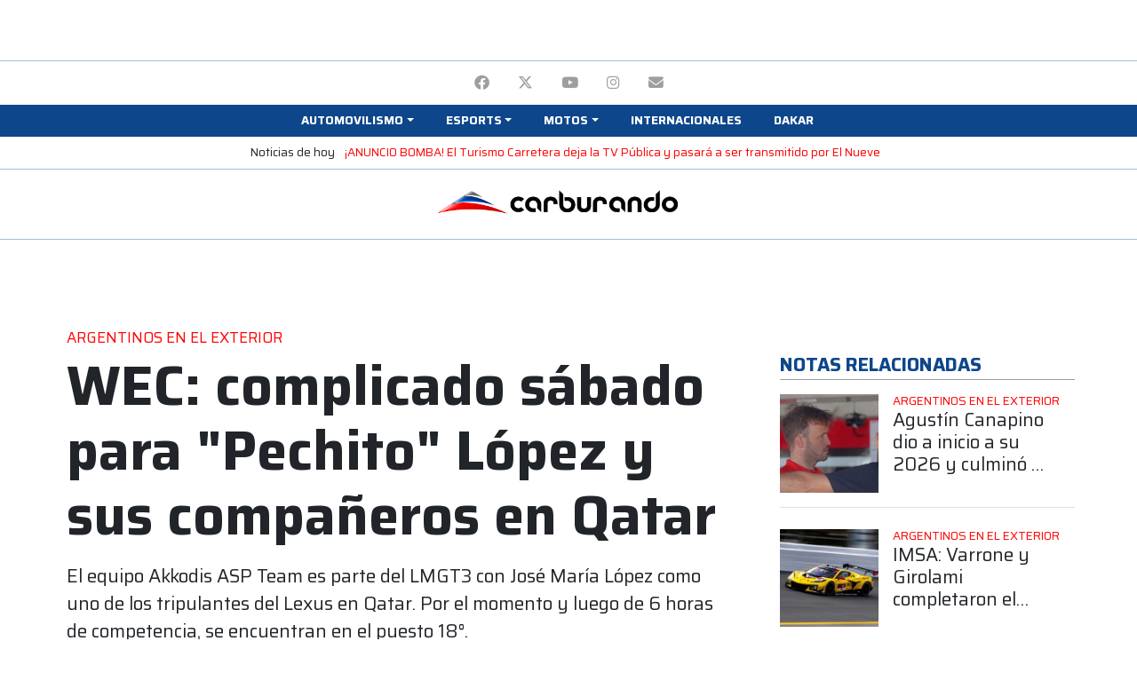

--- FILE ---
content_type: text/html; charset=UTF-8
request_url: https://www.carburando.com/notas/wec-complicado-sabado-para-pechito-lopez-y-sus-companeros-en-qatar
body_size: 31090
content:
<!DOCTYPE html>
<html lang="es">
    <head >
        <title>WEC: ¿Cómo viene el sábado para "Pechito" López en Qatar? | Carburando</title>
        <meta name="keywords" content="Argentinos en el exterior" />
<meta name="description" content="El equipo Akkodis ASP Team es parte del LMGT3 con Jos&amp;eacute; Mar&amp;iacute;a L&amp;oacute;pez como uno de los tripulantes del Lexus en Qatar. Por el momento y luego de 6 horas de competencia, se encuentran en el puesto 18&amp;deg;." />
<meta name="robots" content="index, follow, max-image-preview:large" />
<meta name="viewport" content="width=device-width, initial-scale=1.0, shrink-to-fit=no, maximum-scale=1.0" />
<meta name="theme-color" content="#0d468a" />
<meta name="msapplication-TileColor" content="#0d468a" />
<meta name="amphtml" content="https://www.carburando.com/notas/wec-complicado-sabado-para-pechito-lopez-y-sus-companeros-en-qatar/amp" />
<meta property="fb:pages" content="617754094976727" />
<meta property="og:title" content="WEC: complicado s&aacute;bado para &quot;Pechito&quot; L&oacute;pez y sus compa&ntilde;eros en Qatar" />
<meta property="og:site_name" content="Carburando" />
<meta property="og:description" content="El equipo Akkodis ASP Team es parte del LMGT3 con Jos&amp;eacute; Mar&amp;iacute;a L&amp;oacute;pez como uno de los tripulantes del Lexus en Qatar. Por el momento y luego de 6 horas de competencia, se encuentran en el puesto 18&amp;deg;." />
<meta property="og:type" content="article" />
<meta property="og:locale" content="es_AR" />
<meta property="og:url" content="https://www.carburando.com/notas/wec-complicado-sabado-para-pechito-lopez-y-sus-companeros-en-qatar" />
<meta property="og:image" content="https://www.carburando.com/media/cache/post_desktop_1000/images/65e339b4ac6e1801263230.jpg" />
<meta property="og:image:alt" content="WEC: &iquest;C&oacute;mo viene el s&aacute;bado para &quot;Pechito&quot; L&oacute;pez en Qatar?" />
<meta property="twitter:title" content="WEC: complicado s&aacute;bado para &quot;Pechito&quot; L&oacute;pez y sus compa&ntilde;eros en Qatar" />
<meta property="twitter:description" content="El equipo Akkodis ASP Team es parte del LMGT3 con Jos&amp;eacute; Mar&amp;iacute;a L&amp;oacute;pez como uno de los tripulantes del Lexus en Qatar. Por el momento y luego de 6 horas de competencia, se encuentran en el puesto 18&amp;deg;." />
<meta property="twitter:card" content="summary_large_image" />
<meta property="twitter:site" content="CarburandoTV" />
<meta property="twitter:creator" content="CarburandoTV" />
<meta property="twitter:image" content="https://www.carburando.com/media/cache/post_desktop_1000/images/65e339b4ac6e1801263230.jpg" />
<meta property="twitter:image:alt" content="WEC: &iquest;C&oacute;mo viene el s&aacute;bado para &quot;Pechito&quot; L&oacute;pez en Qatar?" />
<meta http-equiv="Content-Type" content="text/html; charset=utf-8" />
<meta http-equiv="X-Ua-Compatible" content="IE=edge,chrome=1" />
<meta charset="UTF-8" />

        <link rel="canonical" href="https://www.carburando.com/notas/wec-complicado-sabado-para-pechito-lopez-y-sus-companeros-en-qatar"/>

        

        <link rel="apple-touch-icon" sizes="57x57" href=http://www.carburando.com/build/images/favicon/apple-icon-57x57.png>
        <link rel="apple-touch-icon" sizes="60x60" href=http://www.carburando.com/build/images/favicon/apple-icon-60x60.png>
        <link rel="apple-touch-icon" sizes="72x72" href=http://www.carburando.com/build/images/favicon/apple-icon-72x72.png>
        <link rel="apple-touch-icon" sizes="76x76" href=http://www.carburando.com/build/images/favicon/apple-icon-76x76.png>
        <link rel="apple-touch-icon" sizes="114x114" href=http://www.carburando.com/build/images/favicon/apple-icon-114x114.png>
        <link rel="apple-touch-icon" sizes="120x120" href=http://www.carburando.com/build/images/favicon/apple-icon-120x120.png>
        <link rel="apple-touch-icon" sizes="144x144" href=http://www.carburando.com/build/images/favicon/apple-icon-144x144.png>
        <link rel="apple-touch-icon" sizes="152x152" href=http://www.carburando.com/build/images/favicon/apple-icon-152x152.png>
        <link rel="apple-touch-icon" sizes="180x180" href=http://www.carburando.com/build/images/favicon/apple-icon-180x180.png>
        <link rel="icon" type="image/png" sizes="36x36"  href=http://www.carburando.com/build/images/favicon/android-icon-36x36.png>
        <link rel="icon" type="image/png" sizes="48x48"  href=http://www.carburando.com/build/images/favicon/android-icon-48x48.png>
        <link rel="icon" type="image/png" sizes="72x72"  href=http://www.carburando.com/build/images/favicon/android-icon-72x72.png>
        <link rel="icon" type="image/png" sizes="96x96"  href=http://www.carburando.com/build/images/favicon/android-icon-96x96.png>
        <link rel="icon" type="image/png" sizes="144x144"  href=http://www.carburando.com/build/images/favicon/android-icon-144x144.png>
        <link rel="icon" type="image/png" sizes="192x192"  href=http://www.carburando.com/build/images/favicon/android-icon-192x192.png>
        <link rel="icon" type="image/png" sizes="32x32" href=http://www.carburando.com/build/images/favicon/favicon-32x32.png>
        <link rel="icon" type="image/png" sizes="16x16" href=http://www.carburando.com/build/images/favicon/favicon-16x16.png>
        <link rel="icon" type="image/png" sizes="96x96" href=http://www.carburando.com/build/images/favicon/favicon-96x96.png>
        <link rel="icon" type="image/png" sizes="96x96" href=http://www.carburando.com/build/images/favicon/favicon-256x256.png>
        <meta name="msapplication-TileImage" content=http://www.carburando.com/build/images/favicon/ms-icon-70x70.png>
        <meta name="msapplication-TileImage" content=http://www.carburando.com/build/images/favicon/ms-icon-144x144.png>
        <meta name="msapplication-TileImage" content=http://www.carburando.com/build/images/favicon/ms-icon-150x150.png>
        <meta name="msapplication-TileImage" content=http://www.carburando.com/build/images/favicon/ms-icon-310x310.png>

        <!-- Global site tag (gtag.js) - Google Analytics -->
<script async src="https://www.googletagmanager.com/gtag/js?id=G-TTCDR85L2C"></script>
<script>
  window.dataLayer = window.dataLayer || [];
  function gtag(){dataLayer.push(arguments);}
  gtag('js', new Date());

  gtag('config', 'G-TTCDR85L2C');
</script>                  <script>
      gtag('event','read_article', {
        'autor_articulo':'Martin Pace',
        'categoria_articulo':'Argentinos en el exterior',
        'fecha_publicacion':'02/03/2024'
      });
</script>
          <!-- Begin comScore Tag -->
<script>
  var _comscore = _comscore || [];
  _comscore.push({
    c1: "2", c2: "6906409",
    options: {
      enableFirstPartyCookie: true,
      bypassUserConsentRequirementFor1PCookie: true
    }
  });
  (function () {
    var s = document.createElement("script"), el = document.getElementsByTagName("script")[0]; s.async = true;
    s.src = "https://sb.scorecardresearch.com/cs/6906409/beacon.js";
    el.parentNode.insertBefore(s, el);
  })();
</script>
<noscript>
  <img src="https://sb.scorecardresearch.com/p?c1=2&amp;c2=6906409&amp;cv=4.4.0&amp;cj=1">
</noscript>
<!-- End comScore Tag -->        <script src="https://cdn.onesignal.com/sdks/web/v16/OneSignalSDK.page.js" defer></script>
<script>
  window.OneSignalDeferred = window.OneSignalDeferred || [];
  OneSignalDeferred.push(function(OneSignal) {
    OneSignal.init({
      appId: "1ee22b1e-b293-44d6-8196-4712f64a37a5",
    });
  });
</script>        <!-- Meta Pixel Code -->
<script>
  !function(f,b,e,v,n,t,s)
  {if(f.fbq)return;n=f.fbq=function(){n.callMethod?
  n.callMethod.apply(n,arguments):n.queue.push(arguments)};
  if(!f._fbq)f._fbq=n;n.push=n;n.loaded=!0;n.version='2.0';
  n.queue=[];t=b.createElement(e);t.async=!0;
  t.src=v;s=b.getElementsByTagName(e)[0];
  s.parentNode.insertBefore(t,s)}(window, document,'script',
  'https://connect.facebook.net/en_US/fbevents.js');
  fbq('init', '362410272985059');
  fbq('track', 'PageView');
  </script>
  <noscript><img height="1" width="1" style="display:none"
  src="https://www.facebook.com/tr?id=362410272985059&ev=PageView&noscript=1"
  /></noscript>
  <!-- End Meta Pixel Code -->
        <script async src="https://pagead2.googlesyndication.com/pagead/js/adsbygoogle.js?client=ca-pub-7871281426978173" crossorigin="anonymous"></script>

        <script async src="https://securepubads.g.doubleclick.net/tag/js/gpt.js"></script>
        <script>window.googletag = window.googletag || {cmd: []};</script>
                <script>
            googletag.cmd.push(function() {
                googletag.pubads().enableLazyLoad({
                    fetchMarginPercent: 100,
                    renderMarginPercent: 150,
                    mobileScaling: 2.0
                });

                googletag.enableServices();
            });
        </script>

            
            <script type="application/ld+json">
            {
                "@context":"https://schema.org",
                "@type":"NewsArticle",
                "mainEntityOfPage":{
                    "@type":"WebPage",
                    "@id":"https://www.carburando.com/notas/wec-complicado-sabado-para-pechito-lopez-y-sus-companeros-en-qatar"
                },
                "headline":"WEC: ¿Cómo viene el sábado para "Pechito" López en Qatar?",
                "description":"El equipo Akkodis ASP Team es parte del LMGT3 con Jos&eacute; Mar&iacute;a L&oacute;pez como uno de los tripulantes del Lexus en Qatar. Por el momento y luego de 6 horas de competencia, se encuentran en el puesto 18&deg;.",
                "url":"https://www.carburando.com/notas/wec-complicado-sabado-para-pechito-lopez-y-sus-companeros-en-qatar",
                "articleSection":"Argentinos en el exterior",
                "inLanguage":"es",
                "datePublished":"2024-03-02T11:33:00-03:00",
                "dateModified":"2024-03-02T13:38:51-03:00",
                "author":{
                    "@type":"Person",
                    "name":"Martin Pace",
                    "url":"https://www.carburando.com/periodistas/martin-pace"
                },
                "image":{
                    "@type":"ImageObject",
                    "url":"https://www.carburando.com/media/cache/post_desktop_1000/images/65e339b4ac6e1801263230.jpg"
                },
                "articleBody":"Jos&eacute; Mar&iacute;a L&oacute;pez se encuentra siendo parte de una nueva fecha del LMGT3, en el Circuito Internacional de Losail (Qatar), dentro del Campeonato Mundial de Endurance WEC 2024. El piloto argentino comparte un Lexus junto a Takeshi Kimura y Esteban Masson.Leer adem&aacute;s:&nbsp;W2RC: el ins&oacute;lito accidente de Juan Cruz Yacopini en la Abu Dhabi Desert ChallengeSuperadas las primeras seis horas de carrera el equipo Akkodis ASP Team, trabaj&oacute; intensamente en el auto luego de que la unidad subra inconvenientes mec&aacute;nicos, cuando era manejado por el piloto japon&eacute;s. Previo al oriental, el que hab&iacute;a estado al mando del veh&iacute;culo fue &ldquo;Pechito&rdquo;.Leer adem&aacute;s:&nbsp;F&oacute;rmula 2: la gran largada de Colapinto que le permiti&oacute; avanzar en Bahr&eacute;inLuego de los trabajos en el box, el Lexus regres&oacute; a la pista, ahora con el franc&eacute;s al volante, quien se encuentra en el puesto 18&deg;. Hasta este momento, el l&iacute;der de la competencia es el equipo Mantthey Purerxcing, que cuenta con los pilotos: Aliaksandr Malykhin, Joel Sturm y Klaus Bachler.Leer adem&aacute;s:&nbsp;Guerrieri, rendido a los pies de Colapinto: &quot;Lo que hizo hoy fue sobresaliente&quot;",
                "publisher":{
                    "@type":"Organization",
                    "name":"Carburando",
                    "logo":{
                        "@type":"ImageObject",
                        "url":"https://www.carburando.com/build/images/logo-600.png"
                    }
                }
            }
            </script>
            

                                <link rel="stylesheet" href="/build/frontend.f0de6b04.css">
            

            <!-- Renders a link tag (if your module requires any CSS)
            <link rel="stylesheet" href="/build/frontend.css"> -->
        
                
        <script type="text/javascript">googletag.cmd.push(function() {
    googletag.defineSlot('/106208945/site_d_22/970x90_1', [[970, 90],[728, 90], [950, 90], [970, 70], [970, 60], [960, 90]], 'div-gpt-ad-1659562582148-0').addService(googletag.pubads());
    googletag.pubads().set('page_url', 'https://carburando.com/');
  });

  googletag.cmd.push(function() {
    googletag.defineSlot('/106208945/site_m_22/320x50_1', [[300, 50], [320, 100], [300, 100], [320, 50]], 'div-gpt-ad-1659713283189-0').addService(googletag.pubads());
    googletag.pubads().set('page_url', 'https://carburando.com/');
  });</script><script type="text/javascript">googletag.cmd.push(function() {
    googletag.defineSlot('/106208945/site_d_22/300x600_de', [[120, 600], [160, 600], [300, 600]], 'div-gpt-ad-1659562382237-0').addService(googletag.pubads());
    googletag.pubads().set('page_url', 'https://carburando.com/');
  });</script><script type="text/javascript">googletag.cmd.push(function() {
    googletag.defineSlot('/106208945/site_d_22/970x90_12', [[970, 90],[960, 90], [970, 60], [950, 90], [728, 90], [970, 70]], 'div-gpt-ad-1659562631071-0').addService(googletag.pubads());
    googletag.pubads().set('page_url', 'https://carburando.com/');
  });

  googletag.cmd.push(function() {
    googletag.defineSlot('/106208945/site_m_22/320x50_12', [[300, 50], [300, 100], [320, 50], [320, 100]], 'div-gpt-ad-1659713311470-0').addService(googletag.pubads());
    googletag.pubads().set('page_url', 'https://carburando.com/');
  });</script><script type="text/javascript">googletag.cmd.push(function() {
    googletag.defineSlot('/106208945/articulo_d_22/970x90_3', [[970, 90],[970, 60], [950, 90], [970, 70], [960, 90], [728, 90]], 'div-gpt-ad-1659563039672-0').addService(googletag.pubads());
    googletag.pubads().set('page_url', 'https://carburando.com/');
  });

  googletag.cmd.push(function() {
    googletag.defineSlot('/106208945/articulo_m_22/300x250_3', [[300, 250], [320, 50], [250, 250], [300, 100], [300, 50], [320, 100]], 'div-gpt-ad-1659713495706-0').addService(googletag.pubads());
    googletag.pubads().set('page_url', 'https://carburando.com/');
  });</script><script type="text/javascript">googletag.cmd.push(function() {
    googletag.defineSlot('/106208945/articulo_d_22/300x250_3', [[250, 250], [300, 250]], 'div-gpt-ad-1659562922044-0').addService(googletag.pubads());
    googletag.pubads().set('page_url', 'https://carburando.com/');
  });

  googletag.cmd.push(function() {
    googletag.defineSlot('/106208945/articulo_m_22/300x250_7', [[300, 250], [320, 100], [320, 50], [250, 250], [300, 100], [300, 50]], 'div-gpt-ad-1659713579782-0').addService(googletag.pubads());
    googletag.pubads().set('page_url', 'https://carburando.com/');
  });</script><script type="text/javascript">googletag.cmd.push(function() {
    googletag.defineSlot('/106208945/articulo_d_22/300x250_2', [[300, 250], [250, 250]], 'div-gpt-ad-1659562900576-0').addService(googletag.pubads());
    googletag.pubads().set('page_url', 'https://carburando.com/');
  });

  googletag.cmd.push(function() {
    googletag.defineSlot('/106208945/articulo_m_22/300x250_6', [[320, 50], [300, 50], [320, 100], [250, 250], [300, 100], [300, 250]], 'div-gpt-ad-1659713561542-0').addService(googletag.pubads());
    googletag.pubads().set('page_url', 'https://carburando.com/');
  });</script><script type="text/javascript">googletag.cmd.push(function() {
    googletag.defineSlot('/106208945/articulo_d_22/300x250_1', [[250, 250], [300, 250]], 'div-gpt-ad-1659562877338-0').addService(googletag.pubads());
    googletag.pubads().set('page_url', 'https://carburando.com/');
  });

  googletag.cmd.push(function() {
    googletag.defineSlot('/106208945/articulo_m_22/300x250_5', [[320, 100], [300, 250], [320, 50], [250, 250], [300, 100], [300, 50]], 'div-gpt-ad-1659713539907-0').addService(googletag.pubads());
    googletag.pubads().set('page_url', 'https://carburando.com/');
  });</script><script type="text/javascript">googletag.cmd.push(function() {
    googletag.defineSlot('/106208945/articulo_d_22/970x250_2', [[970, 90], [970, 70], [960, 60], [950, 90], [970, 250], [728, 90]], 'div-gpt-ad-1659562970166-0').addService(googletag.pubads());
    googletag.pubads().set('page_url', 'https://carburando.com/');
  });

  googletag.cmd.push(function() {
    googletag.defineSlot('/106208945/articulo_m_22/320x50_2', [[320, 100], [300, 50], [300, 100], [320, 50]], 'div-gpt-ad-1659713623776-0').addService(googletag.pubads());
    googletag.pubads().set('page_url', 'https://carburando.com/');
  });</script><script type="text/javascript">googletag.cmd.push(function() {
    googletag.defineSlot('/106208945/articulo_d_22/970x90_1', [[970, 90],[950, 90], [728, 90], [970, 60], [970, 70], [960, 90]], 'div-gpt-ad-1659563016539-0').addService(googletag.pubads());
    googletag.pubads().set('page_url', 'https://carburando.com/');
  });

  googletag.cmd.push(function() {
    googletag.defineSlot('/106208945/articulo_m_22/320x50_1', [[320, 50], [300, 100], [320, 100], [300, 50]], 'div-gpt-ad-1659713601244-0').addService(googletag.pubads());
    googletag.pubads().set('page_url', 'https://carburando.com/');
  });</script><script type="text/javascript">googletag.cmd.push(function() {
    googletag.defineSlot('/106208945/site_d_22/180x70_top_de', [180, 70], 'div-gpt-ad-1659562065418-0').addService(googletag.pubads());
    googletag.pubads().set('page_url', 'https://carburando.com/');
  });</script><script type="text/javascript">googletag.cmd.push(function() {
    googletag.defineSlot('/106208945/site_d_22/180x70_top_iz', [180, 70], 'div-gpt-ad-1659562229090-0').addService(googletag.pubads());
    googletag.pubads().set('page_url', 'https://carburando.com/');
  });</script>
            </head>
    <body class="sticky-ad-active">
        <div class="my-1">
            <div class="container text-center">
                
<div id="cms-block-696fce53867325.89016812" class="cms-block cms-block-element">
        <!-- /106208945/site_d_22/970x90_1 --> 
<div id='div-gpt-ad-1659562582148-0' style='min-width: 728px; min-height: 60px;' class='d-none d-lg-block m-auto'>
  <script>
    googletag.cmd.push(function() { googletag.display('div-gpt-ad-1659562582148-0'); });
  </script>
</div>

<!-- /106208945/site_m_22/320x50_1 -->
<div id='div-gpt-ad-1659713283189-0' style='min-width: 300px; min-height: 50px;' class='d-lg-none m-auto'>
  <script>
    googletag.cmd.push(function() { googletag.display('div-gpt-ad-1659713283189-0'); });
  </script>
</div>
</div>

            </div>
        </div>

        <header class="sticky-top bg-white mb-3">
            

<div class="bg-white border-top border-dark-tertiary pt-1 pb-0 px-4 text-center">
                <ul class="d-inline-flex list-unstyled mb-0">
                
                <li class="nav-item first">        <a title="Facebook" href="https://www.facebook.com/CarburandoOficial"  class="nav-link text-uppercase text-gray" rel="nofollow" target="_blank">        <i class="fa-brands fa-facebook" aria-hidden="true"></i>
    </a>        
    </li>
    
                <li class="nav-item">        <a title="Twitter" href="https://twitter.com/CarburandoTV"  class="nav-link text-uppercase text-gray" rel="nofollow" target="_blank">        <i class="fa-brands fa-x-twitter" aria-hidden="true"></i>
    </a>        
    </li>
    
                <li class="nav-item">        <a title="YouTube" href="https://www.youtube.com/carburandooficial"  class="nav-link text-uppercase text-gray" rel="nofollow" target="_blank">        <i class="fa-brands fa-youtube" aria-hidden="true"></i>
    </a>        
    </li>
    
                <li class="nav-item">        <a title="Instagram" href="http://instagram.com/carburandotv"  class="nav-link text-uppercase text-gray" rel="nofollow" target="_blank">        <i class="fa-brands fa-instagram" aria-hidden="true"></i>
    </a>        
    </li>
    
                <li class="nav-item last">        <a title="Email" href="mailto:comercial@auto-sports.com.ar"  class="nav-link text-uppercase text-gray" rel="nofollow" target="_blank">        <i class="fa-solid fa-envelope" aria-hidden="true"></i>
    </a>        
    </li>

        </ul>
</div>

<nav id="navigation" class="navbar navbar-expand-lg navbar-dark py-1 pb-3 pb-sm-1 px-0 border-bottom border-dark-tertiary border-sm-0">
    <button class="navbar-toggler border-0 bg-secondary" type="button" data-toggle="collapse" data-target="#navbarCollapse" aria-controls="navbarCollapse" aria-expanded="false" aria-label="Toggle navigation">
        <span class="navbar-toggler-icon"></span>
    </button>

    <a class="d-lg-none d-inline-block navbar-brand p-0 mx-auto" href="/">
        <img loading="lazy" src="http://www.carburando.com/build/images/logo.png" width="262" height="27" alt="Carburando" class="d-sm-none">
        <img loading="lazy" src="http://www.carburando.com/build/images/logo.png" width="500" height="52" alt="Carburando" class="d-none d-sm-block">
    </a>

    <div class="collapse navbar-collapse bg-secondary py-0 px-3" id="navbarCollapse">
        <ul class="navbar-nav main-menu dropdown py-3 py-md-0 container d-flex justify-content-center align-items-start list-group list-group-horizontal-sm list-unstyled"><li class="nav-item nav-item-parent w-100 w-sm-auto first"><span title="Automovilismo"  class="nav-link text-uppercase small text-white font-weight-bold px-sm-2 px-3 dropdown-toggle" id="navbarDropdown-12" role="button" data-toggle="dropdown" aria-expanded="false"><span>Automovilismo</span></span><div aria-labelledby="navbarDropdown-12" class="dropdown-menu position-absolute small menu-columns menu_level_1"><div class="nav-item px-2 first"><a title="TC2000" href="/categorias/tc2000"  class="nav-link text-uppercase small text-secondary" rel="" target=""><span>TC2000</span></a></div><div class="nav-item px-2"><a title="Turismo Carretera" href="/categorias/turismo-carretera"  class="nav-link text-uppercase small text-secondary" rel="" target=""><span>Turismo Carretera</span></a></div><div class="nav-item px-2"><a title="Top Race" href="/categorias/top-race"  class="nav-link text-uppercase small text-secondary" rel="" target=""><span>Top Race</span></a></div><div class="nav-item px-2"><a title="TCR South America" href="/categorias/tcr-south-america"  class="nav-link text-uppercase small text-secondary" rel="" target=""><span>TCR South America</span></a></div><div class="nav-item px-2"><a title="Fórmula 1" href="/categorias/formula-1"  class="nav-link text-uppercase small text-secondary" rel="" target=""><span>Fórmula 1</span></a></div><div class="nav-item px-2"><a title="Rally" href="/categorias/rally"  class="nav-link text-uppercase small text-secondary" rel="" target=""><span>Rally</span></a></div><div class="nav-item px-2"><a title="TN APAT" href="/categorias/turismo-nacional"  class="nav-link text-uppercase small text-secondary" rel="" target=""><span>TN APAT</span></a></div><div class="nav-item px-2"><a title="Sport Prototipo" href="/categorias/sport-prototipo"  class="nav-link text-uppercase small text-secondary" rel="" target=""><span>Sport Prototipo</span></a></div><div class="nav-item px-2"><a title="Procar 4000" href="/categorias/procar-4000"  class="nav-link text-uppercase small text-secondary" rel="" target=""><span>Procar 4000</span></a></div><div class="nav-item px-2"><a title="TC Pickup y Mouras" href="/categorias/tc-pickup-y-mouras"  class="nav-link text-uppercase small text-secondary" rel="" target=""><span>TC Pickup y Mouras</span></a></div><div class="nav-item px-2"><a title="Otras" href="/categorias/otras"  class="nav-link text-uppercase small text-secondary" rel="" target=""><span>Otras</span></a></div><div class="nav-item px-2"><a title="Fórmula Nacional" href="/categorias/formula-nacional"  class="nav-link text-uppercase small text-secondary" rel="" target=""><span>Fórmula Nacional</span></a></div><div class="nav-item px-2"><a title="Argentinos en el exterior" href="/categorias/argentinos-en-el-exterior"  class="nav-link text-uppercase small text-secondary" rel="" target=""><span>Argentinos en el exterior</span></a></div><div class="nav-item px-2 last"><a title="Carburando Zonal" href="/categorias/carburando-zonal"  class="nav-link text-uppercase small text-secondary" rel="" target=""><span>Carburando Zonal</span></a></div></div></li><li class="nav-item nav-item-parent w-100 w-sm-auto"><span title="Esports"  class="nav-link text-uppercase small text-white font-weight-bold px-sm-2 px-3 dropdown-toggle" id="navbarDropdown-20" role="button" data-toggle="dropdown" aria-expanded="false"><span>Esports</span></span><div aria-labelledby="navbarDropdown-20" class="dropdown-menu position-absolute small menu-columns menu_level_1"><div class="nav-item px-2 first"><a title="Ver todo" href="/categorias/esports"  class="nav-link text-uppercase small text-secondary" rel="" target=""><span>Ver todo</span></a></div><div class="nav-item px-2 last"><a title="TC2000 eSport" href="https://carburando.com/categorias/tc2000-esport"  class="nav-link text-uppercase small text-secondary" rel="" target=""><span>TC2000 eSport</span></a></div></div></li><li class="nav-item nav-item-parent w-100 w-sm-auto"><a title="Motos" href="/categorias/motos"  class="nav-link text-uppercase small text-white font-weight-bold px-sm-2 px-3 dropdown-toggle" id="navbarDropdown-40" role="button" data-toggle="dropdown" aria-expanded="false"><span>Motos</span></a><div aria-labelledby="navbarDropdown-40" class="dropdown-menu position-absolute small menu-columns menu_level_1"><div class="nav-item px-2 first"><a title="MotoGP" href="/categorias/motogp"  class="nav-link text-uppercase small text-secondary" rel="" target=""><span>MotoGP</span></a></div><div class="nav-item px-2 last"><a title="Ver todo Motos" href="/categorias/motos"  class="nav-link text-uppercase small text-secondary" rel="" target=""><span>Ver todo Motos</span></a></div></div></li><li class="nav-item"><a title="Internacionales" href="/categorias/internacionales"  class="nav-link text-uppercase small text-white font-weight-bold px-sm-2 px-3" rel="nofollow" target=""><span>Internacionales</span></a></li><li class="nav-item last"><a title="Dakar" href="/categorias/dakar"  class="nav-link text-uppercase small text-white font-weight-bold px-sm-2 px-3" rel="nofollow" target=""><span>Dakar</span></a></li></ul>
    </div>

    
</nav>

<section class="bg-white border-bottom border-dark-tertiary pt-1 pb-2 px-4 text-center small" style="overflow-x: auto; overflow-y: hidden; -webkit-overflow-scrolling: touch; -ms-overflow-style: -ms-autohiding-scrollbar; white-space: nowrap;">
  <span class="d-inline-block">Noticias de hoy</span>
          <p class="d-inline-block mb-0 mx-2">
        <a href="https://www.carburando.com/notas/anuncio-bomba-el-turismo-carretera-deja-la-tv-publica-y-pasara-a-ser-transmitido-por-el-nueve">¡ANUNCIO BOMBA! El Turismo Carretera deja la TV Pública y pasará a ser transmitido por El Nueve</a>
      </p>
    </section>


<div class="d-none d-lg-block bg-white border-bottom border-dark-tertiary pb-2">
    <div class="container d-flex align-items-center justify-content-between px-0">
        <div style="width: 180px; height: 70px;">
            
<div id="cms-block-696fce538ad415.75414273" class="cms-block cms-block-element">
        <!-- /106208945/site_d_22/180x70_top_iz -->
<div id='div-gpt-ad-1659562229090-0' style='min-width: 180px; min-height: 70px;' class='d-none d-lg-block m-auto'>
  <script>
    googletag.cmd.push(function() { googletag.display('div-gpt-ad-1659562229090-0'); });
  </script>
</div>
</div>

        </div>

        <a class="navbar-brand d-inline-block p-0 mx-auto" href="/">
            <img loading="lazy" src="http://www.carburando.com/build/images/logo.png" width="300" height="30" alt="Carburando">
        </a>

        <div style="width: 180px; height: 70px;">
            
<div id="cms-block-696fce538b7f23.64166648" class="cms-block cms-block-element">
        <!-- /106208945/site_d_22/180x70_top_de -->
<div id='div-gpt-ad-1659562065418-0' style='min-width: 180px; min-height: 70px;' class='d-none d-lg-block m-auto'>
  <script>
    googletag.cmd.push(function() { googletag.display('div-gpt-ad-1659562065418-0'); });
  </script>
</div>
</div>

        </div>
    </div>
</div>        </header>

        <main id="main">
                        

            <div class="main-container">
                <div class="body-content">
                        
<div id="cms-block-696fce538cb360.78379381" class="cms-block cms-block-element">
        <div class="mb-4 container text-center">
<!-- /106208945/articulo_d_22/970x90_1 -->
<div id='div-gpt-ad-1659563016539-0' style='min-width: 728px; min-height: 60px;' class='d-none d-lg-block m-auto'>
  <script>
    googletag.cmd.push(function() { googletag.display('div-gpt-ad-1659563016539-0'); });
  </script>
</div>

<!-- /106208945/articulo_m_22/320x50_1 -->
<div id='div-gpt-ad-1659713601244-0' style='min-width: 300px; min-height: 50px;' class='d-lg-none m-auto'>
  <script>
    googletag.cmd.push(function() { googletag.display('div-gpt-ad-1659713601244-0'); });
  </script>
</div>
</div>
</div>


    <div class="container">
        <div class="row">
            <article class="post col-12 col-lg-8">
                <header>
    <a title="Argentinos en el exterior" href="/categorias/argentinos-en-el-exterior" class="card-link">
    <h3 class="text-uppercase h6 text-primary">
      Argentinos en el exterior
    </h3>
  </a>
    <h1 class="title text-big font-weight-bold mb-0">WEC: complicado sábado para &quot;Pechito&quot; López y sus compañeros en Qatar</h1>

    <ul class="list-group list-group-horizontal d-block mt-3">
      </ul>
  
  <div class="lead mt-3"><p>El equipo Akkodis ASP Team es parte del LMGT3 con Jos&eacute; Mar&iacute;a L&oacute;pez como uno de los tripulantes del Lexus en Qatar. Por el momento y luego de 6 horas de competencia, se encuentran en el puesto 18&deg;.</p></div>

    <h2>
    <ul class="pl-4 py-3 my-3 border-top border-bottom border-gray">
                  <li class="m-0 h6">
        <a href="/notas/formula-1-formula-2-con-colapinto-wec-con-pechito-lopez-y-stock-car-la-agenda-internacional-del-fin-de-semana">Fórmula 1, Fórmula 2 con Colapinto, WEC con Pechito López y Stock car, la agenda internacional del fin de semana</a>
      </li>
            <li class="m-0 h6">
        <a href="/notas/wec-jueves-complicado-para-pechito-lopez-en-qatar">WEC: jueves complicado para Pechito López en Qatar</a>
      </li>
            <li class="m-0 h6">
        <a href="/notas/wec-pechito-lopez-clasifico-en-el-puesto-16">WEC: “Pechito” López clasificó en el puesto 16</a>
      </li>
          </ul>
  </h2>
  
  <div class="metadata mt-3 line-height-clear text-dark">
    <address class="author mb-0 h6">
      por
            <a title="WEC: complicado sábado para &quot;Pechito&quot; López y sus compañeros en Qatar fue escrito por Martin Pace" rel="author" href="/periodistas/martin-pace" class="text-dark">Martin Pace</a>
           </address>
    <time class="text-gray small" datetime="2024-03-02 11:00">02/03/2024</time>
  </div>

  <ul class="share list-unstyled list-inline text-right">
    <li class="mx-2 text-gray text-uppercase small">Compartir</li>
    <li class="list-inline-item mx-2">
        <a title="Compartir WEC: complicado sábado para &quot;Pechito&quot; López y sus compañeros en Qatar en Facebook" target="_blank" class="text-gray h5" href="https://www.facebook.com/sharer/sharer.php?u=https://www.carburando.com/notas/wec-complicado-sabado-para-pechito-lopez-y-sus-companeros-en-qatar">
            <span class="sr-only">Facebook</span>
            <i class="fa-brands fa-facebook" aria-hidden="true"></i>
        </a>
    </li>
    <li class="list-inline-item mx-2">
        <a title="Compartir WEC: complicado sábado para &quot;Pechito&quot; López y sus compañeros en Qatar en Twitter" target="_blank" class="text-gray h5" href="https://twitter.com/intent/tweet?text=WEC: complicado sábado para &quot;Pechito&quot; López y sus compañeros en Qatar&url=https://www.carburando.com/notas/wec-complicado-sabado-para-pechito-lopez-y-sus-companeros-en-qatar&via=CarburandoTV" data-size="large">
            <span class="sr-only">Twitter</span>
            <i class="fa-brands fa-x-twitter" aria-hidden="true"></i>
        </a>
    </li>
    <li class="list-inline-item mx-2">
        <a title="Compartir WEC: complicado sábado para &quot;Pechito&quot; López y sus compañeros en Qatar por mail" class="text-gray h5" href="mailto:?subject=WEC: complicado sábado para &quot;Pechito&quot; López y sus compañeros en Qatar&body=<p>El equipo Akkodis ASP Team es parte del LMGT3 con Jos&eacute; Mar&iacute;a L&oacute;pez como uno de los tripulantes del Lexus en Qatar. Por el momento y luego de 6 horas de competencia, se encuentran en el puesto 18&deg;.</p>">
            <span class="sr-only">mail</span>
            <i class="fa-solid fa-envelope" aria-hidden="true"></i>
        </a>
    </li>
    <li class="list-inline-item mx-2">
        <a title="Compartir WEC: complicado sábado para &quot;Pechito&quot; López y sus compañeros en Qatar en WhatsApp" target="_blank" class="text-gray h5"href="whatsapp://send?text=WEC: complicado sábado para &quot;Pechito&quot; López y sus compañeros en Qatar https://www.carburando.com/notas/wec-complicado-sabado-para-pechito-lopez-y-sus-companeros-en-qatar" data-action="share/whatsapp/share">
            <span class="sr-only">WhatsApp</span>
            <i class="fa-brands fa-whatsapp" aria-hidden="true"></i>
        </a>
    </li>
</ul></header>

<figure class="border-bottom border-gray pb-3 mb-3">
  <img alt="WEC: complicado sábado para &quot;Pechito&quot; López y sus compañeros en Qatar" class="img-fluid" src="https://www.carburando.com/media/cache/post_desktop_700/images/65e339b4ac6e1801263230.jpg"
  srcset="
    https://www.carburando.com/media/cache/post_desktop_700/images/65e339b4ac6e1801263230.jpg 700w,
    https://www.carburando.com/media/cache/post_desktop_1000/images/65e339b4ac6e1801263230.jpg 1000w,
    https://www.carburando.com/media/cache/post_desktop_2000/images/65e339b4ac6e1801263230.jpg 2000w,
    https://www.carburando.com/media/cache/post_desktop_3000/images/65e339b4ac6e1801263230.jpg 3000w
  "
  sizes="(max-width: 800px) 700px, (max-width: 1200px) 1000px, (max-width: 2400px) 2000px, 3000px"/>
  <figcaption class="small text-muted mt-2">WEC: complicado sábado para &quot;Pechito&quot; López y sus compañeros en Qatar</figcaption>
</figure>

<section class="border-bottom border-gray pb-3 mb-3">
  <p><strong>Jos&eacute; Mar&iacute;a L&oacute;pez </strong>se encuentra siendo parte de una nueva fecha del <strong>LMGT3</strong>, en el <strong>Circuito Internacional de Losail </strong>(Qatar), dentro del <strong>Campeonato Mundial de Endurance WEC 2024</strong>. El piloto argentino comparte un Lexus junto a <strong>Takeshi Kimura </strong>y<strong> Esteban Masson</strong>.</p>

<p><strong>Leer adem&aacute;s:&nbsp;<a href="https://www.carburando.com/notas/w2rc-el-insolito-accidente-de-juan-cruz-yacopini-en-la-abu-dhabi-desert-challenge" title="W2RC: el insólito accidente de Juan Cruz Yacopini en la Abu Dhabi Desert Challenge">W2RC: el ins&oacute;lito accidente de Juan Cruz Yacopini en la Abu Dhabi Desert Challenge</a></strong></p>

<p><strong><img alt="" src="http://admin.carburando.com/images/uploads/Pechito%20wec%2002.jpg" style="height:394px; width:800px" /></strong></p>

<p>Superadas las primeras seis horas de carrera el equipo<strong> Akkodis ASP Team</strong>, trabaj&oacute; intensamente en el auto luego de que la unidad subra inconvenientes mec&aacute;nicos, cuando era manejado por el piloto japon&eacute;s. Previo al oriental, el que hab&iacute;a estado al mando del veh&iacute;culo fue<strong> &ldquo;Pechito&rdquo;</strong>.</p>

<p><strong>Leer adem&aacute;s:&nbsp;<a href="https://www.carburando.com/notas/formula-2-la-gran-largada-de-colapinto-que-le-permitio-avanzar-en-bahrein" title="Fórmula 2: la gran largada de Colapinto que le permitió avanzar en Bahréin">F&oacute;rmula 2: la gran largada de Colapinto que le permiti&oacute; avanzar en Bahr&eacute;in</a></strong></p>

<p>Luego de los trabajos en el box, el <strong>Lexus</strong> regres&oacute; a la pista, ahora con el franc&eacute;s al volante, quien se encuentra en el puesto 18&deg;. Hasta este momento, el l&iacute;der de la competencia es el equipo<strong> Mantthey Purerxcing</strong>, que cuenta con los pilotos: <strong>Aliaksandr Malykhin</strong>, <strong>Joel Sturm</strong> y <strong>Klaus Bachler</strong>.</p>

<p><strong>Leer adem&aacute;s:&nbsp;<a href="https://www.carburando.com/notas/guerrieri-rendido-a-los-pies-de-colapinto-lo-que-hizo-hoy-fue-sobresaliente" title="Guerrieri, rendido a los pies de Colapinto: &quot;Lo que hizo hoy fue sobresaliente&quot;">Guerrieri, rendido a los pies de Colapinto: &quot;Lo que hizo hoy fue sobresaliente&quot;</a></strong></p>

  </section>

<section class="border-bottom border-gray pb-3 mb-3">
  <div class="w-sm-50 mx-auto">
    <form id="newsletter-subscription">
  <h4 class="nexsletter-title h6 small">Recibir mas informacion sobre <br>WEC: complicado sábado para &quot;Pechito&quot; López y sus compañeros en Qatar</h4>
  <div class="d-sm-flex justify-content-between form-group">
    <input type="email" value="" name="email" class="form-control" id="email" placeholder="E-mail" autocomplete="off" required />
    <button type="submit" class="btn btn-secondary btn-block d-md-inline-block w-sm-auto w-100 small text-uppercase">Suscribirme</button>
  </div>
  <div class="form-message">
  </div>
</form>  </div>
</section>

<footer class="mb-5">
    <ul class="list-group d-block mb-3">
      </ul>
  
  <div class="metadata line-height-clear text-dark">
    <address class="author mb-0 h6">
      por
            <a title="WEC: complicado sábado para &quot;Pechito&quot; López y sus compañeros en Qatar fue escrito por Martin Pace" rel="author" href="/periodistas/martin-pace" class="text-dark">Martin Pace</a>
           </address>
    <time class="text-gray small" datetime="2024-03-02 11:00">02/03/2024</time>
  </div>

  <ul class="share list-unstyled list-inline text-right">
    <li class="mx-2 text-gray text-uppercase small">Compartir</li>
    <li class="list-inline-item mx-2">
        <a title="Compartir WEC: complicado sábado para &quot;Pechito&quot; López y sus compañeros en Qatar en Facebook" target="_blank" class="text-gray h5" href="https://www.facebook.com/sharer/sharer.php?u=https://www.carburando.com/notas/wec-complicado-sabado-para-pechito-lopez-y-sus-companeros-en-qatar">
            <span class="sr-only">Facebook</span>
            <i class="fa-brands fa-facebook" aria-hidden="true"></i>
        </a>
    </li>
    <li class="list-inline-item mx-2">
        <a title="Compartir WEC: complicado sábado para &quot;Pechito&quot; López y sus compañeros en Qatar en Twitter" target="_blank" class="text-gray h5" href="https://twitter.com/intent/tweet?text=WEC: complicado sábado para &quot;Pechito&quot; López y sus compañeros en Qatar&url=https://www.carburando.com/notas/wec-complicado-sabado-para-pechito-lopez-y-sus-companeros-en-qatar&via=CarburandoTV" data-size="large">
            <span class="sr-only">Twitter</span>
            <i class="fa-brands fa-x-twitter" aria-hidden="true"></i>
        </a>
    </li>
    <li class="list-inline-item mx-2">
        <a title="Compartir WEC: complicado sábado para &quot;Pechito&quot; López y sus compañeros en Qatar por mail" class="text-gray h5" href="mailto:?subject=WEC: complicado sábado para &quot;Pechito&quot; López y sus compañeros en Qatar&body=<p>El equipo Akkodis ASP Team es parte del LMGT3 con Jos&eacute; Mar&iacute;a L&oacute;pez como uno de los tripulantes del Lexus en Qatar. Por el momento y luego de 6 horas de competencia, se encuentran en el puesto 18&deg;.</p>">
            <span class="sr-only">mail</span>
            <i class="fa-solid fa-envelope" aria-hidden="true"></i>
        </a>
    </li>
    <li class="list-inline-item mx-2">
        <a title="Compartir WEC: complicado sábado para &quot;Pechito&quot; López y sus compañeros en Qatar en WhatsApp" target="_blank" class="text-gray h5"href="whatsapp://send?text=WEC: complicado sábado para &quot;Pechito&quot; López y sus compañeros en Qatar https://www.carburando.com/notas/wec-complicado-sabado-para-pechito-lopez-y-sus-companeros-en-qatar" data-action="share/whatsapp/share">
            <span class="sr-only">WhatsApp</span>
            <i class="fa-brands fa-whatsapp" aria-hidden="true"></i>
        </a>
    </li>
</ul></footer>
                
<div id="cms-block-696fce539223b8.45737650" class="cms-block cms-block-element">
        <div class="mb-4 container text-center">
<!-- /106208945/articulo_d_22/970x250_2 -->
<div id='div-gpt-ad-1659562970166-0' style='min-width: 728px; min-height: 60px;' class='d-none d-lg-block m-auto'>
  <script>
    googletag.cmd.push(function() { googletag.display('div-gpt-ad-1659562970166-0'); });
  </script>
</div>

<!-- /106208945/articulo_m_22/320x50_2 -->
<div id='div-gpt-ad-1659713623776-0' style='min-width: 300px; min-height: 50px;' class='d-lg-none m-auto'>
  <script>
    googletag.cmd.push(function() { googletag.display('div-gpt-ad-1659713623776-0'); });
  </script>
</div>
</div>
</div>


                <section>
                    
<div class="d-sm-flex justify-content-between align-items-end border-bottom border-gray mb-3 pb-1">
  <h3 class="text-uppercase text-secondary font-weight-bold h5 overflow-hidden mb-0">Lo mas leído</h3>
</div>

<div class="row row-cols-1 row-cols-md-2 px-3">
          <article class="col d-flex align-items-stretch mb-2">
    <div class="card card-default border-light-tertiary w-100 pb-3 ">
        <a title="F2: ¿Qué número podría usar Varrone en la temporada 2026?" aria-label="Ver más F2: ¿Qué número podría usar Varrone en la temporada 2026?" href="/notas/f2-que-numero-podria-usar-varrone-en-la-temporada-2026" class="card-link position-relative">
                            <span class="h2 bg-primary text-white font-weight-bold font-italic position">1</span>
                                                    <span class="video-icon fa-stack fa-lg">
                    <i class="fa-solid fa-circle fa-stack-2x"></i>
                    <i class="fa-solid fa-play fa-stack-1x fa-inverse"></i>
                </span>
                        <img loading="lazy" alt="F2: ¿Qué número podría usar Varrone en la temporada 2026?" class="lazy swiper-lazy img-fluid w-100" src="[data-uri]" data-src="https://www.carburando.com/media/cache/post_card_horizontal/images/68fcd8b8865b1371037062.png">
                    </a>
        <div class="card-body row no-gutters p-3">
            <div class="col">
                                <a title="Argentinos en el exterior" aria-label="Ver más Argentinos en el exterior" href="/categorias/argentinos-en-el-exterior" class="card-link">
                    <h3 class="text-uppercase h6 small my-0 text-primary">
                        Argentinos en el exterior
                    </h3>
                </a>
                                <a title="F2: ¿Qué número podría usar Varrone en la temporada 2026?" href="/notas/f2-que-numero-podria-usar-varrone-en-la-temporada-2026" class="card-link">
                    <h2 class="title text-base h5 mb-0">F2: ¿Qué número podría usar Varrone en la temporada 2026?</h2>
                </a>
            </div>

            <div class="col-1 text-right dropdown dropleft share-action">
                <a href="#" aria-label="Compartir en redes" id="dropdownCardShareCD96677" class="text-gray h5" data-toggle="dropdown" aria-haspopup="true" aria-expanded="false">
                    <i class="fa-solid fa-share-alt" aria-hidden="true"></i>
                </a>
                <div class="dropdown-menu" aria-labelledby="dropdownCardShareCD96677">
                    <ul class="share list-unstyled list-inline text-right">
    <li class="mx-2 text-gray text-uppercase small">Compartir</li>
    <li class="list-inline-item mx-2">
        <a title="Compartir F2: ¿Qué número podría usar Varrone en la temporada 2026? en Facebook" target="_blank" class="text-gray h5" href="https://www.facebook.com/sharer/sharer.php?u=https://www.carburando.com/notas/f2-que-numero-podria-usar-varrone-en-la-temporada-2026">
            <span class="sr-only">Facebook</span>
            <i class="fa-brands fa-facebook" aria-hidden="true"></i>
        </a>
    </li>
    <li class="list-inline-item mx-2">
        <a title="Compartir F2: ¿Qué número podría usar Varrone en la temporada 2026? en Twitter" target="_blank" class="text-gray h5" href="https://twitter.com/intent/tweet?text=F2: ¿Qué número podría usar Varrone en la temporada 2026?&url=https://www.carburando.com/notas/f2-que-numero-podria-usar-varrone-en-la-temporada-2026&via=CarburandoTV" data-size="large">
            <span class="sr-only">Twitter</span>
            <i class="fa-brands fa-x-twitter" aria-hidden="true"></i>
        </a>
    </li>
    <li class="list-inline-item mx-2">
        <a title="Compartir F2: ¿Qué número podría usar Varrone en la temporada 2026? por mail" class="text-gray h5" href="mailto:?subject=F2: ¿Qué número podría usar Varrone en la temporada 2026?&body=<p>Jos&eacute; Balbiani, manager de Nicol&aacute;s Varrone, habl&oacute; en Escuder&iacute;a Carburando y dio detalles sobre el n&uacute;mero que podr&iacute;a llevar el piloto argentino en F&oacute;rmula 2 la pr&oacute;xima temporada.</p>">
            <span class="sr-only">mail</span>
            <i class="fa-solid fa-envelope" aria-hidden="true"></i>
        </a>
    </li>
    <li class="list-inline-item mx-2">
        <a title="Compartir F2: ¿Qué número podría usar Varrone en la temporada 2026? en WhatsApp" target="_blank" class="text-gray h5"href="whatsapp://send?text=F2: ¿Qué número podría usar Varrone en la temporada 2026? https://www.carburando.com/notas/f2-que-numero-podria-usar-varrone-en-la-temporada-2026" data-action="share/whatsapp/share">
            <span class="sr-only">WhatsApp</span>
            <i class="fa-brands fa-whatsapp" aria-hidden="true"></i>
        </a>
    </li>
</ul>                </div>
            </div>
        </div>
    </div>
</article>          <article class="col d-flex align-items-stretch mb-2">
    <div class="card card-default border-light-tertiary w-100 pb-3 ">
        <a title="F2: Nico Varrone será piloto del Van Amersfoort Racing en la temporada 2026" aria-label="Ver más F2: Nico Varrone será piloto del Van Amersfoort Racing en la temporada 2026" href="/notas/f2-nico-varrone-sera-piloto-del-van-amersfoort-racing-en-la-temporada-2026" class="card-link position-relative">
                            <span class="h2 bg-primary text-white font-weight-bold font-italic position">2</span>
                                                <img loading="lazy" alt="F2: Nico Varrone será piloto del Van Amersfoort Racing en la temporada 2026" class="lazy swiper-lazy img-fluid w-100" src="[data-uri]" data-src="https://www.carburando.com/media/cache/post_card_horizontal/images/68fa533b011c7371447567.jpg">
                    </a>
        <div class="card-body row no-gutters p-3">
            <div class="col">
                                <a title="Argentinos en el exterior" aria-label="Ver más Argentinos en el exterior" href="/categorias/argentinos-en-el-exterior" class="card-link">
                    <h3 class="text-uppercase h6 small my-0 text-primary">
                        Argentinos en el exterior
                    </h3>
                </a>
                                <a title="F2: Nico Varrone será piloto del Van Amersfoort Racing en la temporada 2026" href="/notas/f2-nico-varrone-sera-piloto-del-van-amersfoort-racing-en-la-temporada-2026" class="card-link">
                    <h2 class="title text-base h5 mb-0">F2: Nico Varrone será piloto del Van Amersfoort Racing en la temporada 2026</h2>
                </a>
            </div>

            <div class="col-1 text-right dropdown dropleft share-action">
                <a href="#" aria-label="Compartir en redes" id="dropdownCardShareCD96588" class="text-gray h5" data-toggle="dropdown" aria-haspopup="true" aria-expanded="false">
                    <i class="fa-solid fa-share-alt" aria-hidden="true"></i>
                </a>
                <div class="dropdown-menu" aria-labelledby="dropdownCardShareCD96588">
                    <ul class="share list-unstyled list-inline text-right">
    <li class="mx-2 text-gray text-uppercase small">Compartir</li>
    <li class="list-inline-item mx-2">
        <a title="Compartir F2: Nico Varrone será piloto del Van Amersfoort Racing en la temporada 2026 en Facebook" target="_blank" class="text-gray h5" href="https://www.facebook.com/sharer/sharer.php?u=https://www.carburando.com/notas/f2-nico-varrone-sera-piloto-del-van-amersfoort-racing-en-la-temporada-2026">
            <span class="sr-only">Facebook</span>
            <i class="fa-brands fa-facebook" aria-hidden="true"></i>
        </a>
    </li>
    <li class="list-inline-item mx-2">
        <a title="Compartir F2: Nico Varrone será piloto del Van Amersfoort Racing en la temporada 2026 en Twitter" target="_blank" class="text-gray h5" href="https://twitter.com/intent/tweet?text=F2: Nico Varrone será piloto del Van Amersfoort Racing en la temporada 2026&url=https://www.carburando.com/notas/f2-nico-varrone-sera-piloto-del-van-amersfoort-racing-en-la-temporada-2026&via=CarburandoTV" data-size="large">
            <span class="sr-only">Twitter</span>
            <i class="fa-brands fa-x-twitter" aria-hidden="true"></i>
        </a>
    </li>
    <li class="list-inline-item mx-2">
        <a title="Compartir F2: Nico Varrone será piloto del Van Amersfoort Racing en la temporada 2026 por mail" class="text-gray h5" href="mailto:?subject=F2: Nico Varrone será piloto del Van Amersfoort Racing en la temporada 2026&body=<p>Tras un largo camino en la resistencia, Nico Varrone arribar&aacute; a la F2 con el equipo donde corri&oacute; Colapinto.</p>">
            <span class="sr-only">mail</span>
            <i class="fa-solid fa-envelope" aria-hidden="true"></i>
        </a>
    </li>
    <li class="list-inline-item mx-2">
        <a title="Compartir F2: Nico Varrone será piloto del Van Amersfoort Racing en la temporada 2026 en WhatsApp" target="_blank" class="text-gray h5"href="whatsapp://send?text=F2: Nico Varrone será piloto del Van Amersfoort Racing en la temporada 2026 https://www.carburando.com/notas/f2-nico-varrone-sera-piloto-del-van-amersfoort-racing-en-la-temporada-2026" data-action="share/whatsapp/share">
            <span class="sr-only">WhatsApp</span>
            <i class="fa-brands fa-whatsapp" aria-hidden="true"></i>
        </a>
    </li>
</ul>                </div>
            </div>
        </div>
    </div>
</article>  </div>

<div class="row row-cols-1 row-cols-md-3 px-3">
    <article class="col d-flex align-items-stretch mb-2">
    <div class="card card-default border-light-tertiary w-100 pb-3 ">
        <a title="Teo Schropp: &quot;Franco Colapinto es una muestra de que se puede llegar a la Fórmula 1&quot;" aria-label="Ver más Teo Schropp: &quot;Franco Colapinto es una muestra de que se puede llegar a la Fórmula 1&quot;" href="/notas/teo-schropp-franco-colapinto-es-una-muestra-de-que-se-puede-llegar-a-la-formula-1" class="card-link position-relative">
                            <span class="h2 bg-primary text-white font-weight-bold font-italic position">3</span>
                                                <img loading="lazy" alt="Teo Schropp: &quot;Franco Colapinto es una muestra de que se puede llegar a la Fórmula 1&quot;" class="lazy swiper-lazy img-fluid w-100" src="[data-uri]" data-src="https://www.carburando.com/media/cache/post_card_horizontal/images/679541761994d877706143.jpg">
                    </a>
        <div class="card-body row no-gutters p-3">
            <div class="col">
                                <a title="Argentinos en el exterior" aria-label="Ver más Argentinos en el exterior" href="/categorias/argentinos-en-el-exterior" class="card-link">
                    <h3 class="text-uppercase h6 small my-0 text-primary">
                        Argentinos en el exterior
                    </h3>
                </a>
                                <a title="Teo Schropp: &quot;Franco Colapinto es una muestra de que se puede llegar a la Fórmula 1&quot;" href="/notas/teo-schropp-franco-colapinto-es-una-muestra-de-que-se-puede-llegar-a-la-formula-1" class="card-link">
                    <h2 class="title text-base h5 mb-0">Teo Schropp: &quot;Franco Colapinto es una muestra de que se puede llegar a la Fórmula 1&quot;</h2>
                </a>
            </div>

            <div class="col-1 text-right dropdown dropleft share-action">
                <a href="#" aria-label="Compartir en redes" id="dropdownCardShareCD85411" class="text-gray h5" data-toggle="dropdown" aria-haspopup="true" aria-expanded="false">
                    <i class="fa-solid fa-share-alt" aria-hidden="true"></i>
                </a>
                <div class="dropdown-menu" aria-labelledby="dropdownCardShareCD85411">
                    <ul class="share list-unstyled list-inline text-right">
    <li class="mx-2 text-gray text-uppercase small">Compartir</li>
    <li class="list-inline-item mx-2">
        <a title="Compartir Teo Schropp: &quot;Franco Colapinto es una muestra de que se puede llegar a la Fórmula 1&quot; en Facebook" target="_blank" class="text-gray h5" href="https://www.facebook.com/sharer/sharer.php?u=https://www.carburando.com/notas/teo-schropp-franco-colapinto-es-una-muestra-de-que-se-puede-llegar-a-la-formula-1">
            <span class="sr-only">Facebook</span>
            <i class="fa-brands fa-facebook" aria-hidden="true"></i>
        </a>
    </li>
    <li class="list-inline-item mx-2">
        <a title="Compartir Teo Schropp: &quot;Franco Colapinto es una muestra de que se puede llegar a la Fórmula 1&quot; en Twitter" target="_blank" class="text-gray h5" href="https://twitter.com/intent/tweet?text=Teo Schropp: &quot;Franco Colapinto es una muestra de que se puede llegar a la Fórmula 1&quot;&url=https://www.carburando.com/notas/teo-schropp-franco-colapinto-es-una-muestra-de-que-se-puede-llegar-a-la-formula-1&via=CarburandoTV" data-size="large">
            <span class="sr-only">Twitter</span>
            <i class="fa-brands fa-x-twitter" aria-hidden="true"></i>
        </a>
    </li>
    <li class="list-inline-item mx-2">
        <a title="Compartir Teo Schropp: &quot;Franco Colapinto es una muestra de que se puede llegar a la Fórmula 1&quot; por mail" class="text-gray h5" href="mailto:?subject=Teo Schropp: &quot;Franco Colapinto es una muestra de que se puede llegar a la Fórmula 1&quot;&body=<p>La joven promesa del automovilismo dialog&oacute; en exclusiva con Carburando y, adem&aacute;s de analizar su actualidad, destac&oacute; lo que significa la figura de Franco Colapinto.</p>">
            <span class="sr-only">mail</span>
            <i class="fa-solid fa-envelope" aria-hidden="true"></i>
        </a>
    </li>
    <li class="list-inline-item mx-2">
        <a title="Compartir Teo Schropp: &quot;Franco Colapinto es una muestra de que se puede llegar a la Fórmula 1&quot; en WhatsApp" target="_blank" class="text-gray h5"href="whatsapp://send?text=Teo Schropp: &quot;Franco Colapinto es una muestra de que se puede llegar a la Fórmula 1&quot; https://www.carburando.com/notas/teo-schropp-franco-colapinto-es-una-muestra-de-que-se-puede-llegar-a-la-formula-1" data-action="share/whatsapp/share">
            <span class="sr-only">WhatsApp</span>
            <i class="fa-brands fa-whatsapp" aria-hidden="true"></i>
        </a>
    </li>
</ul>                </div>
            </div>
        </div>
    </div>
</article>    <article class="col d-flex align-items-stretch mb-2">
    <div class="card card-default border-light-tertiary w-100 pb-3 ">
        <a title="El TC y Varrone: la historia del hashtag que lo llevó a la F2" aria-label="Ver más El TC y Varrone: la historia del hashtag que lo llevó a la F2" href="/notas/el-tc-y-varrone-la-historia-del-hashtag-que-lo-llevo-a-la-f2" class="card-link position-relative">
                            <span class="h2 bg-primary text-white font-weight-bold font-italic position">4</span>
                                                <img loading="lazy" alt="El TC y Varrone: la historia del hashtag que lo llevó a la F2" class="lazy swiper-lazy img-fluid w-100" src="[data-uri]" data-src="https://www.carburando.com/media/cache/post_card_horizontal/images/690a54786ccf5115420167.jpg">
                    </a>
        <div class="card-body row no-gutters p-3">
            <div class="col">
                                <a title="Argentinos en el exterior" aria-label="Ver más Argentinos en el exterior" href="/categorias/argentinos-en-el-exterior" class="card-link">
                    <h3 class="text-uppercase h6 small my-0 text-primary">
                        Argentinos en el exterior
                    </h3>
                </a>
                                <a title="El TC y Varrone: la historia del hashtag que lo llevó a la F2" href="/notas/el-tc-y-varrone-la-historia-del-hashtag-que-lo-llevo-a-la-f2" class="card-link">
                    <h2 class="title text-base h5 mb-0">El TC y Varrone: la historia del hashtag que lo llevó a la F2</h2>
                </a>
            </div>

            <div class="col-1 text-right dropdown dropleft share-action">
                <a href="#" aria-label="Compartir en redes" id="dropdownCardShareCD97142" class="text-gray h5" data-toggle="dropdown" aria-haspopup="true" aria-expanded="false">
                    <i class="fa-solid fa-share-alt" aria-hidden="true"></i>
                </a>
                <div class="dropdown-menu" aria-labelledby="dropdownCardShareCD97142">
                    <ul class="share list-unstyled list-inline text-right">
    <li class="mx-2 text-gray text-uppercase small">Compartir</li>
    <li class="list-inline-item mx-2">
        <a title="Compartir El TC y Varrone: la historia del hashtag que lo llevó a la F2 en Facebook" target="_blank" class="text-gray h5" href="https://www.facebook.com/sharer/sharer.php?u=https://www.carburando.com/notas/el-tc-y-varrone-la-historia-del-hashtag-que-lo-llevo-a-la-f2">
            <span class="sr-only">Facebook</span>
            <i class="fa-brands fa-facebook" aria-hidden="true"></i>
        </a>
    </li>
    <li class="list-inline-item mx-2">
        <a title="Compartir El TC y Varrone: la historia del hashtag que lo llevó a la F2 en Twitter" target="_blank" class="text-gray h5" href="https://twitter.com/intent/tweet?text=El TC y Varrone: la historia del hashtag que lo llevó a la F2&url=https://www.carburando.com/notas/el-tc-y-varrone-la-historia-del-hashtag-que-lo-llevo-a-la-f2&via=CarburandoTV" data-size="large">
            <span class="sr-only">Twitter</span>
            <i class="fa-brands fa-x-twitter" aria-hidden="true"></i>
        </a>
    </li>
    <li class="list-inline-item mx-2">
        <a title="Compartir El TC y Varrone: la historia del hashtag que lo llevó a la F2 por mail" class="text-gray h5" href="mailto:?subject=El TC y Varrone: la historia del hashtag que lo llevó a la F2&body=<p>Muchos desconocen que fue un piloto de Turismo Carretera quien cre&oacute; el hashtag que impuls&oacute; la llegada de Nicol&aacute;s Varrone a la F&oacute;rmula 2. Enterate en esta nota de todos los detalles de la historia.</p>">
            <span class="sr-only">mail</span>
            <i class="fa-solid fa-envelope" aria-hidden="true"></i>
        </a>
    </li>
    <li class="list-inline-item mx-2">
        <a title="Compartir El TC y Varrone: la historia del hashtag que lo llevó a la F2 en WhatsApp" target="_blank" class="text-gray h5"href="whatsapp://send?text=El TC y Varrone: la historia del hashtag que lo llevó a la F2 https://www.carburando.com/notas/el-tc-y-varrone-la-historia-del-hashtag-que-lo-llevo-a-la-f2" data-action="share/whatsapp/share">
            <span class="sr-only">WhatsApp</span>
            <i class="fa-brands fa-whatsapp" aria-hidden="true"></i>
        </a>
    </li>
</ul>                </div>
            </div>
        </div>
    </div>
</article>    <article class="col d-flex align-items-stretch mb-2">
    <div class="card card-default border-light-tertiary w-100 pb-3 ">
        <a title="Exclusivo: el &quot;Pato&quot; Silva y su equipo de Karting en Miami" aria-label="Ver más Exclusivo: el &quot;Pato&quot; Silva y su equipo de Karting en Miami" href="/notas/exclusivo-el-pato-silva-y-su-equipo-de-karting-en-miami" class="card-link position-relative">
                            <span class="h2 bg-primary text-white font-weight-bold font-italic position">5</span>
                                                    <span class="video-icon fa-stack fa-lg">
                    <i class="fa-solid fa-circle fa-stack-2x"></i>
                    <i class="fa-solid fa-play fa-stack-1x fa-inverse"></i>
                </span>
                        <img loading="lazy" alt="Exclusivo: el &quot;Pato&quot; Silva y su equipo de Karting en Miami" class="lazy swiper-lazy img-fluid w-100" src="[data-uri]" data-src="https://www.carburando.com/media/cache/post_card_horizontal/images/68b85d354d76a087479719.jpg">
                    </a>
        <div class="card-body row no-gutters p-3">
            <div class="col">
                                <a title="Argentinos en el exterior" aria-label="Ver más Argentinos en el exterior" href="/categorias/argentinos-en-el-exterior" class="card-link">
                    <h3 class="text-uppercase h6 small my-0 text-primary">
                        Argentinos en el exterior
                    </h3>
                </a>
                                <a title="Exclusivo: el &quot;Pato&quot; Silva y su equipo de Karting en Miami" href="/notas/exclusivo-el-pato-silva-y-su-equipo-de-karting-en-miami" class="card-link">
                    <h2 class="title text-base h5 mb-0">Exclusivo: el &quot;Pato&quot; Silva y su equipo de Karting en Miami</h2>
                </a>
            </div>

            <div class="col-1 text-right dropdown dropleft share-action">
                <a href="#" aria-label="Compartir en redes" id="dropdownCardShareCD94392" class="text-gray h5" data-toggle="dropdown" aria-haspopup="true" aria-expanded="false">
                    <i class="fa-solid fa-share-alt" aria-hidden="true"></i>
                </a>
                <div class="dropdown-menu" aria-labelledby="dropdownCardShareCD94392">
                    <ul class="share list-unstyled list-inline text-right">
    <li class="mx-2 text-gray text-uppercase small">Compartir</li>
    <li class="list-inline-item mx-2">
        <a title="Compartir Exclusivo: el &quot;Pato&quot; Silva y su equipo de Karting en Miami en Facebook" target="_blank" class="text-gray h5" href="https://www.facebook.com/sharer/sharer.php?u=https://www.carburando.com/notas/exclusivo-el-pato-silva-y-su-equipo-de-karting-en-miami">
            <span class="sr-only">Facebook</span>
            <i class="fa-brands fa-facebook" aria-hidden="true"></i>
        </a>
    </li>
    <li class="list-inline-item mx-2">
        <a title="Compartir Exclusivo: el &quot;Pato&quot; Silva y su equipo de Karting en Miami en Twitter" target="_blank" class="text-gray h5" href="https://twitter.com/intent/tweet?text=Exclusivo: el &quot;Pato&quot; Silva y su equipo de Karting en Miami&url=https://www.carburando.com/notas/exclusivo-el-pato-silva-y-su-equipo-de-karting-en-miami&via=CarburandoTV" data-size="large">
            <span class="sr-only">Twitter</span>
            <i class="fa-brands fa-x-twitter" aria-hidden="true"></i>
        </a>
    </li>
    <li class="list-inline-item mx-2">
        <a title="Compartir Exclusivo: el &quot;Pato&quot; Silva y su equipo de Karting en Miami por mail" class="text-gray h5" href="mailto:?subject=Exclusivo: el &quot;Pato&quot; Silva y su equipo de Karting en Miami&body=<p>Juan Manuel Silva y&nbsp;Jos&eacute; Manuel Urcera dialogaron con Carburando Radio y mostraron el detr&aacute;s del&nbsp;Pato Silva Sport. Mira el video.</p>">
            <span class="sr-only">mail</span>
            <i class="fa-solid fa-envelope" aria-hidden="true"></i>
        </a>
    </li>
    <li class="list-inline-item mx-2">
        <a title="Compartir Exclusivo: el &quot;Pato&quot; Silva y su equipo de Karting en Miami en WhatsApp" target="_blank" class="text-gray h5"href="whatsapp://send?text=Exclusivo: el &quot;Pato&quot; Silva y su equipo de Karting en Miami https://www.carburando.com/notas/exclusivo-el-pato-silva-y-su-equipo-de-karting-en-miami" data-action="share/whatsapp/share">
            <span class="sr-only">WhatsApp</span>
            <i class="fa-brands fa-whatsapp" aria-hidden="true"></i>
        </a>
    </li>
</ul>                </div>
            </div>
        </div>
    </div>
</article></div>
                </section>
            </article>

            <aside class="col-12 col-lg-4 my-1 pl-md-5 px-3 pr-md-0">
                <section class="my-4">
                    <div class="d-sm-flex justify-content-between align-items-end border-bottom border-gray mb-3 pb-1">
    <h3 class="text-uppercase text-secondary font-weight-bold h5 overflow-hidden mb-0">Notas relacionadas</h3>
</div>
<div class="no-gutters related">
        <article class="col d-flex align-items-stretch">
    <div class="card card-horizontal-small border-left-0 border-right-0 border-top-0 row no-gutters w-100 flex-direction-row mb-3 pb-3 ">
        <div class="card-image col-4">
            <a title="Agustín Canapino dio a inicio a su 2026 y culminó 5° en las iRacing 24 horas de Daytona" aria-label="Ver más Agustín Canapino dio a inicio a su 2026 y culminó 5° en las iRacing 24 horas de Daytona" href="/notas/agustin-canapino-dio-a-inicio-a-su-2026-y-culmino-5deg-en-las-iracing-24-horas-de-daytona" class="card-link position-relative d-block">
                                                                <img loading="lazy" alt="Agustín Canapino dio a inicio a su 2026 y culminó 5° en las iRacing 24 horas de Daytona" class="lazy img-fluid w-100" src="[data-uri]" data-src="https://www.carburando.com/media/cache/post_card_square/images/696e806c6e252153198423.jpeg">
                            </a>
        </div>
        <div class="card-body pl-3 pr-0 pb-2 pt-0 col-8">
                        <a title="Argentinos en el exterior" aria-label="Ver más Argentinos en el exterior" href="/categorias/argentinos-en-el-exterior" class="card-link">
                <h3 class="text-uppercase h6 small my-0 text-primary">
                    Argentinos en el exterior
                </h3>
            </a>
                        <a title="Agustín Canapino dio a inicio a su 2026 y culminó 5° en las iRacing 24 horas de Daytona" aria-label="Ver más Agustín Canapino dio a inicio a su 2026 y culminó 5° en las iRacing 24 horas de Daytona" href="/notas/agustin-canapino-dio-a-inicio-a-su-2026-y-culmino-5deg-en-las-iracing-24-horas-de-daytona" class="card-link">
                <h2 class="title text-base mb-0 h5 pr-4 text-truncate-3l">Agustín Canapino dio a inicio a su 2026 y culminó 5° en las iRacing 24 horas de Daytona</h2>
            </a>
        </div>
    </div>
</article>    <div class="my-2"></div>
        <article class="col d-flex align-items-stretch">
    <div class="card card-horizontal-small border-left-0 border-right-0 border-top-0 row no-gutters w-100 flex-direction-row mb-3 pb-3 ">
        <div class="card-image col-4">
            <a title="IMSA: Varrone y Girolami completaron el Roar de las 24 Horas de Daytona de forma positiva" aria-label="Ver más IMSA: Varrone y Girolami completaron el Roar de las 24 Horas de Daytona de forma positiva" href="/notas/imsa-varrone-y-girolami-completaron-el-roar-de-las-24-horas-de-daytona-de-forma-positiva" class="card-link position-relative d-block">
                                                                <img loading="lazy" alt="IMSA: Varrone y Girolami completaron el Roar de las 24 Horas de Daytona de forma positiva" class="lazy img-fluid w-100" src="[data-uri]" data-src="https://www.carburando.com/media/cache/post_card_square/images/696d56f8898cf043457482.jpg">
                            </a>
        </div>
        <div class="card-body pl-3 pr-0 pb-2 pt-0 col-8">
                        <a title="Argentinos en el exterior" aria-label="Ver más Argentinos en el exterior" href="/categorias/argentinos-en-el-exterior" class="card-link">
                <h3 class="text-uppercase h6 small my-0 text-primary">
                    Argentinos en el exterior
                </h3>
            </a>
                        <a title="IMSA: Varrone y Girolami completaron el Roar de las 24 Horas de Daytona de forma positiva" aria-label="Ver más IMSA: Varrone y Girolami completaron el Roar de las 24 Horas de Daytona de forma positiva" href="/notas/imsa-varrone-y-girolami-completaron-el-roar-de-las-24-horas-de-daytona-de-forma-positiva" class="card-link">
                <h2 class="title text-base mb-0 h5 pr-4 text-truncate-3l">IMSA: Varrone y Girolami completaron el Roar de las 24 Horas de Daytona de forma positiva</h2>
            </a>
        </div>
    </div>
</article>    <div class="my-2"></div>
        <article class="col d-flex align-items-stretch">
    <div class="card card-horizontal-small border-left-0 border-right-0 border-top-0 row no-gutters w-100 flex-direction-row mb-3 pb-3 ">
        <div class="card-image col-4">
            <a title="Tiago Pernía avanza en su proyecto para sumarse al TCR Europe" aria-label="Ver más Tiago Pernía avanza en su proyecto para sumarse al TCR Europe" href="/notas/tiago-pernia-avanza-en-su-proyecto-para-sumarse-al-tcr-europe" class="card-link position-relative d-block">
                                                                <img loading="lazy" alt="Tiago Pernía avanza en su proyecto para sumarse al TCR Europe" class="lazy img-fluid w-100" src="[data-uri]" data-src="https://www.carburando.com/media/cache/post_card_square/images/696d4bb212d7f144531526.jpg">
                            </a>
        </div>
        <div class="card-body pl-3 pr-0 pb-2 pt-0 col-8">
                        <a title="Argentinos en el exterior" aria-label="Ver más Argentinos en el exterior" href="/categorias/argentinos-en-el-exterior" class="card-link">
                <h3 class="text-uppercase h6 small my-0 text-primary">
                    Argentinos en el exterior
                </h3>
            </a>
                        <a title="Tiago Pernía avanza en su proyecto para sumarse al TCR Europe" aria-label="Ver más Tiago Pernía avanza en su proyecto para sumarse al TCR Europe" href="/notas/tiago-pernia-avanza-en-su-proyecto-para-sumarse-al-tcr-europe" class="card-link">
                <h2 class="title text-base mb-0 h5 pr-4 text-truncate-3l">Tiago Pernía avanza en su proyecto para sumarse al TCR Europe</h2>
            </a>
        </div>
    </div>
</article>    <div class="my-2"></div>
    </div>
                </section>

                
<div id="cms-block-696fce541b3e39.58905655" class="cms-block cms-block-element">
        <div class="container text-center my-5">
<!-- /106208945/articulo_d_22/300x250_1 -->
<div id='div-gpt-ad-1659562877338-0' style='min-width: 250px; min-height: 250px;' class='d-none d-lg-block m-auto'>
  <script>
    googletag.cmd.push(function() { googletag.display('div-gpt-ad-1659562877338-0'); });
  </script>
</div>

<!-- /106208945/articulo_m_22/300x250_5 -->
<div id='div-gpt-ad-1659713539907-0' style='min-width: 250px; min-height: 50px;' class='d-lg-none m-auto'>
  <script>
    googletag.cmd.push(function() { googletag.display('div-gpt-ad-1659713539907-0'); });
  </script>
</div>
</div>
</div>


                <section class="my-4">
                    <div class="d-sm-flex justify-content-between align-items-end border-bottom border-gray mb-3 pb-1">
    <h3 class="text-uppercase text-secondary font-weight-bold h5 overflow-hidden mb-0">Recomendadas</h3>
</div>
<div class="row flex-column">
        <article class="col d-flex align-items-stretch">
    <div class="card card-horizontal-small border-left-0 border-right-0 border-top-0 row no-gutters w-100 flex-direction-row mb-3 pb-3  bg-transparent ">
        <div class="card-image col-4">
            <a title="F1: el ranking de los pilotos con más seguidores y la sorprendente posición de Colapinto" aria-label="Ver más F1: el ranking de los pilotos con más seguidores y la sorprendente posición de Colapinto" href="/notas/f1-el-ranking-de-los-pilotos-con-mas-seguidores-y-la-sorprendente-posicion-de-colapinto-1" class="card-link position-relative d-block">
                                                                <img loading="lazy" alt="F1: el ranking de los pilotos con más seguidores y la sorprendente posición de Colapinto" class="lazy img-fluid w-100" src="[data-uri]" data-src="https://www.carburando.com/media/cache/post_card_square/images/68f26b0f84f8b646196895.jpg">
                            </a>
        </div>
        <div class="card-body pl-3 pr-0 pb-2 pt-0 col-8">
                        <a title="Fórmula 1" aria-label="Ver más Fórmula 1" href="/categorias/formula-1" class="card-link">
                <h3 class="text-uppercase h6 small my-0 text-primary">
                    Fórmula 1
                </h3>
            </a>
                        <a title="F1: el ranking de los pilotos con más seguidores y la sorprendente posición de Colapinto" aria-label="Ver más F1: el ranking de los pilotos con más seguidores y la sorprendente posición de Colapinto" href="/notas/f1-el-ranking-de-los-pilotos-con-mas-seguidores-y-la-sorprendente-posicion-de-colapinto-1" class="card-link">
                <h2 class="title text-base mb-0 h5 pr-4 text-truncate-3l">F1: el ranking de los pilotos con más seguidores y la sorprendente posición de Colapinto</h2>
            </a>
        </div>
    </div>
</article>        <article class="col d-flex align-items-stretch">
    <div class="card card-horizontal-small border-left-0 border-right-0 border-top-0 row no-gutters w-100 flex-direction-row mb-3 pb-3  bg-transparent ">
        <div class="card-image col-4">
            <a title="F1: la historia que hay detrás de la elección de Colapinto del número 43" aria-label="Ver más F1: la historia que hay detrás de la elección de Colapinto del número 43" href="/notas/f1-la-historia-que-hay-detras-de-la-eleccion-de-colapinto-del-numero-43" class="card-link position-relative d-block">
                                                                <img loading="lazy" alt="F1: la historia que hay detrás de la elección de Colapinto del número 43" class="lazy img-fluid w-100" src="[data-uri]" data-src="https://www.carburando.com/media/cache/post_card_square/images/66e4a1bcbb3cc460794506.jpg">
                            </a>
        </div>
        <div class="card-body pl-3 pr-0 pb-2 pt-0 col-8">
                        <a title="Fórmula 1" aria-label="Ver más Fórmula 1" href="/categorias/formula-1" class="card-link">
                <h3 class="text-uppercase h6 small my-0 text-primary">
                    Fórmula 1
                </h3>
            </a>
                        <a title="F1: la historia que hay detrás de la elección de Colapinto del número 43" aria-label="Ver más F1: la historia que hay detrás de la elección de Colapinto del número 43" href="/notas/f1-la-historia-que-hay-detras-de-la-eleccion-de-colapinto-del-numero-43" class="card-link">
                <h2 class="title text-base mb-0 h5 pr-4 text-truncate-3l">F1: la historia que hay detrás de la elección de Colapinto del número 43</h2>
            </a>
        </div>
    </div>
</article>        <article class="col d-flex align-items-stretch">
    <div class="card card-horizontal-small border-left-0 border-right-0 border-top-0 row no-gutters w-100 flex-direction-row mb-3 pb-3  bg-transparent ">
        <div class="card-image col-4">
            <a title="F1: Colapinto: &quot;Ayrton Senna es mi ídolo y mi héroe más grande&quot;" aria-label="Ver más F1: Colapinto: &quot;Ayrton Senna es mi ídolo y mi héroe más grande&quot;" href="/notas/f1-colapinto-ayrton-senna-es-mi-idolo-y-mi-heroe-mas-grande" class="card-link position-relative d-block">
                                                                <img loading="lazy" alt="F1: Colapinto: &quot;Ayrton Senna es mi ídolo y mi héroe más grande&quot;" class="lazy img-fluid w-100" src="[data-uri]" data-src="https://www.carburando.com/media/cache/post_card_square/images/694590308a258026277973.webp">
                            </a>
        </div>
        <div class="card-body pl-3 pr-0 pb-2 pt-0 col-8">
                        <a title="Fórmula 1" aria-label="Ver más Fórmula 1" href="/categorias/formula-1" class="card-link">
                <h3 class="text-uppercase h6 small my-0 text-primary">
                    Fórmula 1
                </h3>
            </a>
                        <a title="F1: Colapinto: &quot;Ayrton Senna es mi ídolo y mi héroe más grande&quot;" aria-label="Ver más F1: Colapinto: &quot;Ayrton Senna es mi ídolo y mi héroe más grande&quot;" href="/notas/f1-colapinto-ayrton-senna-es-mi-idolo-y-mi-heroe-mas-grande" class="card-link">
                <h2 class="title text-base mb-0 h5 pr-4 text-truncate-3l">F1: Colapinto: &quot;Ayrton Senna es mi ídolo y mi héroe más grande&quot;</h2>
            </a>
        </div>
    </div>
</article>        <article class="col d-flex align-items-stretch">
    <div class="card card-horizontal-small border-left-0 border-right-0 border-top-0 row no-gutters w-100 flex-direction-row mb-3 pb-3  bg-transparent ">
        <div class="card-image col-4">
            <a title="María Catarineu: la mujer detrás del sueño de Franco Colapinto en la Fórmula 1" aria-label="Ver más María Catarineu: la mujer detrás del sueño de Franco Colapinto en la Fórmula 1" href="/notas/maria-catarineu-la-mujer-detras-del-sueno-de-franco-colapinto-en-la-formula-1" class="card-link position-relative d-block">
                                                                <img loading="lazy" alt="María Catarineu: la mujer detrás del sueño de Franco Colapinto en la Fórmula 1" class="lazy img-fluid w-100" src="[data-uri]" data-src="https://www.carburando.com/media/cache/post_card_square/images/68b1ab6562a4d470406294.webp">
                            </a>
        </div>
        <div class="card-body pl-3 pr-0 pb-2 pt-0 col-8">
                        <a title="Fórmula 1" aria-label="Ver más Fórmula 1" href="/categorias/formula-1" class="card-link">
                <h3 class="text-uppercase h6 small my-0 text-primary">
                    Fórmula 1
                </h3>
            </a>
                        <a title="María Catarineu: la mujer detrás del sueño de Franco Colapinto en la Fórmula 1" aria-label="Ver más María Catarineu: la mujer detrás del sueño de Franco Colapinto en la Fórmula 1" href="/notas/maria-catarineu-la-mujer-detras-del-sueno-de-franco-colapinto-en-la-formula-1" class="card-link">
                <h2 class="title text-base mb-0 h5 pr-4 text-truncate-3l">María Catarineu: la mujer detrás del sueño de Franco Colapinto en la Fórmula 1</h2>
            </a>
        </div>
    </div>
</article>    </div>
                </section>

                
<div id="cms-block-696fce541d0f34.84771727" class="cms-block cms-block-element">
        <div class="container d-flex align-content-center flex-wrap justify-content-center">
<!-- /106208945/articulo_d_22/300x250_2 -->
<div id='div-gpt-ad-1659562900576-0' style='min-width: 250px; min-height: 250px;' class='d-none d-lg-block m-auto'>
  <script>
    googletag.cmd.push(function() { googletag.display('div-gpt-ad-1659562900576-0'); });
  </script>
</div>

<!-- /106208945/articulo_m_22/300x250_6 -->
<div id='div-gpt-ad-1659713561542-0' style='min-width: 250px; min-height: 50px;' class='d-lg-none m-auto'>
  <script>
    googletag.cmd.push(function() { googletag.display('div-gpt-ad-1659713561542-0'); });
  </script>
</div>
</div>
</div>


                
<div id="cms-block-696fce541dd1e9.31415459" class="cms-block cms-block-element">
        <div class="container text-center my-5">
<!-- /106208945/articulo_d_22/300x250_3 -->
<div id='div-gpt-ad-1659562922044-0' style='min-width: 250px; min-height: 250px;' class='d-none d-lg-block m-auto'>
  <script>
    googletag.cmd.push(function() { googletag.display('div-gpt-ad-1659562922044-0'); });
  </script>
</div>

<!-- /106208945/articulo_m_22/300x250_7 -->
<div id='div-gpt-ad-1659713579782-0' style='min-width: 250px; min-height: 50px;' class='d-lg-none m-auto'>
  <script>
    googletag.cmd.push(function() { googletag.display('div-gpt-ad-1659713579782-0'); });
  </script>
</div>
</div>
</div>

            </aside>
        </div>
    </div>

    
<div id="cms-block-696fce541e9403.70127917" class="cms-block cms-block-element">
        <div class="mb-4 container text-center">
<!-- /106208945/articulo_d_22/970x90_3 -->
<div id='div-gpt-ad-1659563039672-0' style='min-width: 728px; min-height: 60px;' class='d-none d-lg-block m-auto'>
  <script>
    googletag.cmd.push(function() { googletag.display('div-gpt-ad-1659563039672-0'); });
  </script>
</div>

<!-- /106208945/articulo_m_22/300x250_3 -->
<div id='div-gpt-ad-1659713495706-0' style='min-width: 250px; min-height: 50px;' class='d-lg-none m-auto'>
  <script>
    googletag.cmd.push(function() { googletag.display('div-gpt-ad-1659713495706-0'); });
  </script>
</div>
</div>
</div>


    <section class="container mb-3">
            <div class="d-flex justify-content-between align-items-end border-bottom border-gray mb-3 pb-1">
                <h3 class="text-uppercase text-secondary font-weight-bold h5 overflow-hidden mb-0">TC2000</h3>
        
                <a title="Ver todas sobre TC2000" href="/categorias/tc2000" class="text-uppercase text-primary font-weight-bold h6 small mb-0">Ver todas</a>
            </div>

    <div class="row px-3">
        <div class="post-highlighted-default swiper">
            <div class="swiper-wrapper">
                                <div class="swiper-slide d-flex align-items-stretch">
                    <article class="col d-flex align-items-stretch mb-2">
    <div class="card card-default border-light-tertiary w-100 pb-3 ">
        <a title="TC2000: el Corsi Sport apuntala su proyecto 2026 y trabaja para sostener el nivel de las Corolla Cross" aria-label="Ver más TC2000: el Corsi Sport apuntala su proyecto 2026 y trabaja para sostener el nivel de las Corolla Cross" href="/notas/tc2000-el-corsi-sport-apuntala-su-proyecto-2026-y-trabaja-para-sostener-el-nivel-de-las-corolla-cross" class="card-link position-relative">
                                                <img loading="lazy" alt="TC2000: el Corsi Sport apuntala su proyecto 2026 y trabaja para sostener el nivel de las Corolla Cross" class="lazy swiper-lazy img-fluid w-100" src="[data-uri]" data-src="https://www.carburando.com/media/cache/post_card_horizontal/images/696d2b297776d766221413.jpg">
                    </a>
        <div class="card-body row no-gutters p-3">
            <div class="col">
                                <a title="TC2000" aria-label="Ver más TC2000" href="/categorias/tc2000" class="card-link">
                    <h3 class="text-uppercase h6 small my-0 text-primary">
                        TC2000
                    </h3>
                </a>
                                <a title="TC2000: el Corsi Sport apuntala su proyecto 2026 y trabaja para sostener el nivel de las Corolla Cross" href="/notas/tc2000-el-corsi-sport-apuntala-su-proyecto-2026-y-trabaja-para-sostener-el-nivel-de-las-corolla-cross" class="card-link">
                    <h2 class="title text-base h5 mb-0">TC2000: el Corsi Sport apuntala su proyecto 2026 y trabaja para sostener el nivel de las Corolla Cross</h2>
                </a>
            </div>

            <div class="col-1 text-right dropdown dropleft share-action">
                <a href="#" aria-label="Compartir en redes" id="dropdownCardShareCD100216" class="text-gray h5" data-toggle="dropdown" aria-haspopup="true" aria-expanded="false">
                    <i class="fa-solid fa-share-alt" aria-hidden="true"></i>
                </a>
                <div class="dropdown-menu" aria-labelledby="dropdownCardShareCD100216">
                    <ul class="share list-unstyled list-inline text-right">
    <li class="mx-2 text-gray text-uppercase small">Compartir</li>
    <li class="list-inline-item mx-2">
        <a title="Compartir TC2000: el Corsi Sport apuntala su proyecto 2026 y trabaja para sostener el nivel de las Corolla Cross en Facebook" target="_blank" class="text-gray h5" href="https://www.facebook.com/sharer/sharer.php?u=https://www.carburando.com/notas/tc2000-el-corsi-sport-apuntala-su-proyecto-2026-y-trabaja-para-sostener-el-nivel-de-las-corolla-cross">
            <span class="sr-only">Facebook</span>
            <i class="fa-brands fa-facebook" aria-hidden="true"></i>
        </a>
    </li>
    <li class="list-inline-item mx-2">
        <a title="Compartir TC2000: el Corsi Sport apuntala su proyecto 2026 y trabaja para sostener el nivel de las Corolla Cross en Twitter" target="_blank" class="text-gray h5" href="https://twitter.com/intent/tweet?text=TC2000: el Corsi Sport apuntala su proyecto 2026 y trabaja para sostener el nivel de las Corolla Cross&url=https://www.carburando.com/notas/tc2000-el-corsi-sport-apuntala-su-proyecto-2026-y-trabaja-para-sostener-el-nivel-de-las-corolla-cross&via=CarburandoTV" data-size="large">
            <span class="sr-only">Twitter</span>
            <i class="fa-brands fa-x-twitter" aria-hidden="true"></i>
        </a>
    </li>
    <li class="list-inline-item mx-2">
        <a title="Compartir TC2000: el Corsi Sport apuntala su proyecto 2026 y trabaja para sostener el nivel de las Corolla Cross por mail" class="text-gray h5" href="mailto:?subject=TC2000: el Corsi Sport apuntala su proyecto 2026 y trabaja para sostener el nivel de las Corolla Cross&body=<p>Christian Corsi ya tiene la mente puesta en lo que ser&aacute; el campeonato 2026 del TC2000 con sus tres SUV.</p>">
            <span class="sr-only">mail</span>
            <i class="fa-solid fa-envelope" aria-hidden="true"></i>
        </a>
    </li>
    <li class="list-inline-item mx-2">
        <a title="Compartir TC2000: el Corsi Sport apuntala su proyecto 2026 y trabaja para sostener el nivel de las Corolla Cross en WhatsApp" target="_blank" class="text-gray h5"href="whatsapp://send?text=TC2000: el Corsi Sport apuntala su proyecto 2026 y trabaja para sostener el nivel de las Corolla Cross https://www.carburando.com/notas/tc2000-el-corsi-sport-apuntala-su-proyecto-2026-y-trabaja-para-sostener-el-nivel-de-las-corolla-cross" data-action="share/whatsapp/share">
            <span class="sr-only">WhatsApp</span>
            <i class="fa-brands fa-whatsapp" aria-hidden="true"></i>
        </a>
    </li>
</ul>                </div>
            </div>
        </div>
    </div>
</article>                </div>
                                <div class="swiper-slide d-flex align-items-stretch">
                    <article class="col d-flex align-items-stretch mb-2">
    <div class="card card-default border-light-tertiary w-100 pb-3 ">
        <a title="TC2000: Aldrighetti se recupera de su lesión y comienza a darle forma a la temporada 2026" aria-label="Ver más TC2000: Aldrighetti se recupera de su lesión y comienza a darle forma a la temporada 2026" href="/notas/tc2000-aldrighetti-se-recupera-de-su-lesion-y-comienza-a-darle-forma-a-la-temporada-2026" class="card-link position-relative">
                                                <img loading="lazy" alt="TC2000: Aldrighetti se recupera de su lesión y comienza a darle forma a la temporada 2026" class="lazy swiper-lazy img-fluid w-100" src="[data-uri]" data-src="https://www.carburando.com/media/cache/post_card_horizontal/images/6964f242877f5393370777.jpg">
                    </a>
        <div class="card-body row no-gutters p-3">
            <div class="col">
                                <a title="TC2000" aria-label="Ver más TC2000" href="/categorias/tc2000" class="card-link">
                    <h3 class="text-uppercase h6 small my-0 text-primary">
                        TC2000
                    </h3>
                </a>
                                <a title="TC2000: Aldrighetti se recupera de su lesión y comienza a darle forma a la temporada 2026" href="/notas/tc2000-aldrighetti-se-recupera-de-su-lesion-y-comienza-a-darle-forma-a-la-temporada-2026" class="card-link">
                    <h2 class="title text-base h5 mb-0">TC2000: Aldrighetti se recupera de su lesión y comienza a darle forma a la temporada 2026</h2>
                </a>
            </div>

            <div class="col-1 text-right dropdown dropleft share-action">
                <a href="#" aria-label="Compartir en redes" id="dropdownCardShareCD99927" class="text-gray h5" data-toggle="dropdown" aria-haspopup="true" aria-expanded="false">
                    <i class="fa-solid fa-share-alt" aria-hidden="true"></i>
                </a>
                <div class="dropdown-menu" aria-labelledby="dropdownCardShareCD99927">
                    <ul class="share list-unstyled list-inline text-right">
    <li class="mx-2 text-gray text-uppercase small">Compartir</li>
    <li class="list-inline-item mx-2">
        <a title="Compartir TC2000: Aldrighetti se recupera de su lesión y comienza a darle forma a la temporada 2026 en Facebook" target="_blank" class="text-gray h5" href="https://www.facebook.com/sharer/sharer.php?u=https://www.carburando.com/notas/tc2000-aldrighetti-se-recupera-de-su-lesion-y-comienza-a-darle-forma-a-la-temporada-2026">
            <span class="sr-only">Facebook</span>
            <i class="fa-brands fa-facebook" aria-hidden="true"></i>
        </a>
    </li>
    <li class="list-inline-item mx-2">
        <a title="Compartir TC2000: Aldrighetti se recupera de su lesión y comienza a darle forma a la temporada 2026 en Twitter" target="_blank" class="text-gray h5" href="https://twitter.com/intent/tweet?text=TC2000: Aldrighetti se recupera de su lesión y comienza a darle forma a la temporada 2026&url=https://www.carburando.com/notas/tc2000-aldrighetti-se-recupera-de-su-lesion-y-comienza-a-darle-forma-a-la-temporada-2026&via=CarburandoTV" data-size="large">
            <span class="sr-only">Twitter</span>
            <i class="fa-brands fa-x-twitter" aria-hidden="true"></i>
        </a>
    </li>
    <li class="list-inline-item mx-2">
        <a title="Compartir TC2000: Aldrighetti se recupera de su lesión y comienza a darle forma a la temporada 2026 por mail" class="text-gray h5" href="mailto:?subject=TC2000: Aldrighetti se recupera de su lesión y comienza a darle forma a la temporada 2026&body=<p>Facundo Aldrighetti avanza satisfactoriamente del problema de salud que lo dej&oacute; al margen de la &uacute;ltima fecha del TC2000 y el Top Race.</p>">
            <span class="sr-only">mail</span>
            <i class="fa-solid fa-envelope" aria-hidden="true"></i>
        </a>
    </li>
    <li class="list-inline-item mx-2">
        <a title="Compartir TC2000: Aldrighetti se recupera de su lesión y comienza a darle forma a la temporada 2026 en WhatsApp" target="_blank" class="text-gray h5"href="whatsapp://send?text=TC2000: Aldrighetti se recupera de su lesión y comienza a darle forma a la temporada 2026 https://www.carburando.com/notas/tc2000-aldrighetti-se-recupera-de-su-lesion-y-comienza-a-darle-forma-a-la-temporada-2026" data-action="share/whatsapp/share">
            <span class="sr-only">WhatsApp</span>
            <i class="fa-brands fa-whatsapp" aria-hidden="true"></i>
        </a>
    </li>
</ul>                </div>
            </div>
        </div>
    </div>
</article>                </div>
                                <div class="swiper-slide d-flex align-items-stretch">
                    <article class="col d-flex align-items-stretch mb-2">
    <div class="card card-default border-light-tertiary w-100 pb-3 ">
        <a title="TC2000: Vivian confesó como le caería el Callejero de Buenos Aires a la Tracker" aria-label="Ver más TC2000: Vivian confesó como le caería el Callejero de Buenos Aires a la Tracker" href="/notas/tc2000-vivian-confeso-como-le-caeria-el-callejero-de-buenos-aires-a-la-tracker" class="card-link position-relative">
                                                <img loading="lazy" alt="TC2000: Vivian confesó como le caería el Callejero de Buenos Aires a la Tracker" class="lazy swiper-lazy img-fluid w-100" src="[data-uri]" data-src="https://www.carburando.com/media/cache/post_card_horizontal/images/69629ce8d0129512230949.jpg">
                    </a>
        <div class="card-body row no-gutters p-3">
            <div class="col">
                                <a title="TC2000" aria-label="Ver más TC2000" href="/categorias/tc2000" class="card-link">
                    <h3 class="text-uppercase h6 small my-0 text-primary">
                        TC2000
                    </h3>
                </a>
                                <a title="TC2000: Vivian confesó como le caería el Callejero de Buenos Aires a la Tracker" href="/notas/tc2000-vivian-confeso-como-le-caeria-el-callejero-de-buenos-aires-a-la-tracker" class="card-link">
                    <h2 class="title text-base h5 mb-0">TC2000: Vivian confesó como le caería el Callejero de Buenos Aires a la Tracker</h2>
                </a>
            </div>

            <div class="col-1 text-right dropdown dropleft share-action">
                <a href="#" aria-label="Compartir en redes" id="dropdownCardShareCD99869" class="text-gray h5" data-toggle="dropdown" aria-haspopup="true" aria-expanded="false">
                    <i class="fa-solid fa-share-alt" aria-hidden="true"></i>
                </a>
                <div class="dropdown-menu" aria-labelledby="dropdownCardShareCD99869">
                    <ul class="share list-unstyled list-inline text-right">
    <li class="mx-2 text-gray text-uppercase small">Compartir</li>
    <li class="list-inline-item mx-2">
        <a title="Compartir TC2000: Vivian confesó como le caería el Callejero de Buenos Aires a la Tracker en Facebook" target="_blank" class="text-gray h5" href="https://www.facebook.com/sharer/sharer.php?u=https://www.carburando.com/notas/tc2000-vivian-confeso-como-le-caeria-el-callejero-de-buenos-aires-a-la-tracker">
            <span class="sr-only">Facebook</span>
            <i class="fa-brands fa-facebook" aria-hidden="true"></i>
        </a>
    </li>
    <li class="list-inline-item mx-2">
        <a title="Compartir TC2000: Vivian confesó como le caería el Callejero de Buenos Aires a la Tracker en Twitter" target="_blank" class="text-gray h5" href="https://twitter.com/intent/tweet?text=TC2000: Vivian confesó como le caería el Callejero de Buenos Aires a la Tracker&url=https://www.carburando.com/notas/tc2000-vivian-confeso-como-le-caeria-el-callejero-de-buenos-aires-a-la-tracker&via=CarburandoTV" data-size="large">
            <span class="sr-only">Twitter</span>
            <i class="fa-brands fa-x-twitter" aria-hidden="true"></i>
        </a>
    </li>
    <li class="list-inline-item mx-2">
        <a title="Compartir TC2000: Vivian confesó como le caería el Callejero de Buenos Aires a la Tracker por mail" class="text-gray h5" href="mailto:?subject=TC2000: Vivian confesó como le caería el Callejero de Buenos Aires a la Tracker&body=<p>Franco Vivian dialog&oacute; en Carbu Summer sobre el inicio de la temporada del TC2000 en el Circuito Callejero de Buenos Aires.</p>">
            <span class="sr-only">mail</span>
            <i class="fa-solid fa-envelope" aria-hidden="true"></i>
        </a>
    </li>
    <li class="list-inline-item mx-2">
        <a title="Compartir TC2000: Vivian confesó como le caería el Callejero de Buenos Aires a la Tracker en WhatsApp" target="_blank" class="text-gray h5"href="whatsapp://send?text=TC2000: Vivian confesó como le caería el Callejero de Buenos Aires a la Tracker https://www.carburando.com/notas/tc2000-vivian-confeso-como-le-caeria-el-callejero-de-buenos-aires-a-la-tracker" data-action="share/whatsapp/share">
            <span class="sr-only">WhatsApp</span>
            <i class="fa-brands fa-whatsapp" aria-hidden="true"></i>
        </a>
    </li>
</ul>                </div>
            </div>
        </div>
    </div>
</article>                </div>
                                <div class="swiper-slide d-flex align-items-stretch">
                    <article class="col d-flex align-items-stretch mb-2">
    <div class="card card-default border-light-tertiary w-100 pb-3 ">
        <a title="TC2000: se acrecienta el parque de las SUV para la temporada 2026" aria-label="Ver más TC2000: se acrecienta el parque de las SUV para la temporada 2026" href="/notas/tc2000-se-acrecienta-el-parque-de-las-suv-para-la-temporada-2026" class="card-link position-relative">
                                                <img loading="lazy" alt="TC2000: se acrecienta el parque de las SUV para la temporada 2026" class="lazy swiper-lazy img-fluid w-100" src="[data-uri]" data-src="https://www.carburando.com/media/cache/post_card_horizontal/images/69629ab577864545439495.jpg">
                    </a>
        <div class="card-body row no-gutters p-3">
            <div class="col">
                                <a title="TC2000" aria-label="Ver más TC2000" href="/categorias/tc2000" class="card-link">
                    <h3 class="text-uppercase h6 small my-0 text-primary">
                        TC2000
                    </h3>
                </a>
                                <a title="TC2000: se acrecienta el parque de las SUV para la temporada 2026" href="/notas/tc2000-se-acrecienta-el-parque-de-las-suv-para-la-temporada-2026" class="card-link">
                    <h2 class="title text-base h5 mb-0">TC2000: se acrecienta el parque de las SUV para la temporada 2026</h2>
                </a>
            </div>

            <div class="col-1 text-right dropdown dropleft share-action">
                <a href="#" aria-label="Compartir en redes" id="dropdownCardShareCD99868" class="text-gray h5" data-toggle="dropdown" aria-haspopup="true" aria-expanded="false">
                    <i class="fa-solid fa-share-alt" aria-hidden="true"></i>
                </a>
                <div class="dropdown-menu" aria-labelledby="dropdownCardShareCD99868">
                    <ul class="share list-unstyled list-inline text-right">
    <li class="mx-2 text-gray text-uppercase small">Compartir</li>
    <li class="list-inline-item mx-2">
        <a title="Compartir TC2000: se acrecienta el parque de las SUV para la temporada 2026 en Facebook" target="_blank" class="text-gray h5" href="https://www.facebook.com/sharer/sharer.php?u=https://www.carburando.com/notas/tc2000-se-acrecienta-el-parque-de-las-suv-para-la-temporada-2026">
            <span class="sr-only">Facebook</span>
            <i class="fa-brands fa-facebook" aria-hidden="true"></i>
        </a>
    </li>
    <li class="list-inline-item mx-2">
        <a title="Compartir TC2000: se acrecienta el parque de las SUV para la temporada 2026 en Twitter" target="_blank" class="text-gray h5" href="https://twitter.com/intent/tweet?text=TC2000: se acrecienta el parque de las SUV para la temporada 2026&url=https://www.carburando.com/notas/tc2000-se-acrecienta-el-parque-de-las-suv-para-la-temporada-2026&via=CarburandoTV" data-size="large">
            <span class="sr-only">Twitter</span>
            <i class="fa-brands fa-x-twitter" aria-hidden="true"></i>
        </a>
    </li>
    <li class="list-inline-item mx-2">
        <a title="Compartir TC2000: se acrecienta el parque de las SUV para la temporada 2026 por mail" class="text-gray h5" href="mailto:?subject=TC2000: se acrecienta el parque de las SUV para la temporada 2026&body=<p>El TC2000 contar&aacute; con un incremento en la cantidad de las SUV para el campeonato 2026.</p>">
            <span class="sr-only">mail</span>
            <i class="fa-solid fa-envelope" aria-hidden="true"></i>
        </a>
    </li>
    <li class="list-inline-item mx-2">
        <a title="Compartir TC2000: se acrecienta el parque de las SUV para la temporada 2026 en WhatsApp" target="_blank" class="text-gray h5"href="whatsapp://send?text=TC2000: se acrecienta el parque de las SUV para la temporada 2026 https://www.carburando.com/notas/tc2000-se-acrecienta-el-parque-de-las-suv-para-la-temporada-2026" data-action="share/whatsapp/share">
            <span class="sr-only">WhatsApp</span>
            <i class="fa-brands fa-whatsapp" aria-hidden="true"></i>
        </a>
    </li>
</ul>                </div>
            </div>
        </div>
    </div>
</article>                </div>
                                <div class="swiper-slide d-flex align-items-stretch">
                    <article class="col d-flex align-items-stretch mb-2">
    <div class="card card-default border-light-tertiary w-100 pb-3 ">
        <a title="Vivian palpitó el comienzo del TC2000 en el callejero de Buenos Aires ¿Qué dijo?" aria-label="Ver más Vivian palpitó el comienzo del TC2000 en el callejero de Buenos Aires ¿Qué dijo?" href="/notas/vivian-palpito-el-comienzo-del-tc2000-en-el-callejero-de-buenos-aires-que-dijo" class="card-link position-relative">
                                                <img loading="lazy" alt="Vivian palpitó el comienzo del TC2000 en el callejero de Buenos Aires ¿Qué dijo?" class="lazy swiper-lazy img-fluid w-100" src="[data-uri]" data-src="https://www.carburando.com/media/cache/post_card_horizontal/images/69615ad02c07a807751499.jpeg">
                    </a>
        <div class="card-body row no-gutters p-3">
            <div class="col">
                                <a title="TC2000" aria-label="Ver más TC2000" href="/categorias/tc2000" class="card-link">
                    <h3 class="text-uppercase h6 small my-0 text-primary">
                        TC2000
                    </h3>
                </a>
                                <a title="Vivian palpitó el comienzo del TC2000 en el callejero de Buenos Aires ¿Qué dijo?" href="/notas/vivian-palpito-el-comienzo-del-tc2000-en-el-callejero-de-buenos-aires-que-dijo" class="card-link">
                    <h2 class="title text-base h5 mb-0">Vivian palpitó el comienzo del TC2000 en el callejero de Buenos Aires ¿Qué dijo?</h2>
                </a>
            </div>

            <div class="col-1 text-right dropdown dropleft share-action">
                <a href="#" aria-label="Compartir en redes" id="dropdownCardShareCD99842" class="text-gray h5" data-toggle="dropdown" aria-haspopup="true" aria-expanded="false">
                    <i class="fa-solid fa-share-alt" aria-hidden="true"></i>
                </a>
                <div class="dropdown-menu" aria-labelledby="dropdownCardShareCD99842">
                    <ul class="share list-unstyled list-inline text-right">
    <li class="mx-2 text-gray text-uppercase small">Compartir</li>
    <li class="list-inline-item mx-2">
        <a title="Compartir Vivian palpitó el comienzo del TC2000 en el callejero de Buenos Aires ¿Qué dijo? en Facebook" target="_blank" class="text-gray h5" href="https://www.facebook.com/sharer/sharer.php?u=https://www.carburando.com/notas/vivian-palpito-el-comienzo-del-tc2000-en-el-callejero-de-buenos-aires-que-dijo">
            <span class="sr-only">Facebook</span>
            <i class="fa-brands fa-facebook" aria-hidden="true"></i>
        </a>
    </li>
    <li class="list-inline-item mx-2">
        <a title="Compartir Vivian palpitó el comienzo del TC2000 en el callejero de Buenos Aires ¿Qué dijo? en Twitter" target="_blank" class="text-gray h5" href="https://twitter.com/intent/tweet?text=Vivian palpitó el comienzo del TC2000 en el callejero de Buenos Aires ¿Qué dijo?&url=https://www.carburando.com/notas/vivian-palpito-el-comienzo-del-tc2000-en-el-callejero-de-buenos-aires-que-dijo&via=CarburandoTV" data-size="large">
            <span class="sr-only">Twitter</span>
            <i class="fa-brands fa-x-twitter" aria-hidden="true"></i>
        </a>
    </li>
    <li class="list-inline-item mx-2">
        <a title="Compartir Vivian palpitó el comienzo del TC2000 en el callejero de Buenos Aires ¿Qué dijo? por mail" class="text-gray h5" href="mailto:?subject=Vivian palpitó el comienzo del TC2000 en el callejero de Buenos Aires ¿Qué dijo?&body=<p>Franco Vivian particip&oacute; de una nueva edici&oacute;n de Carbu Summer y se refiri&oacute; a las expectativas que le genera el inicio de la temporada 2026 del TC2000 en el callejero de Buenos Aires.</p>">
            <span class="sr-only">mail</span>
            <i class="fa-solid fa-envelope" aria-hidden="true"></i>
        </a>
    </li>
    <li class="list-inline-item mx-2">
        <a title="Compartir Vivian palpitó el comienzo del TC2000 en el callejero de Buenos Aires ¿Qué dijo? en WhatsApp" target="_blank" class="text-gray h5"href="whatsapp://send?text=Vivian palpitó el comienzo del TC2000 en el callejero de Buenos Aires ¿Qué dijo? https://www.carburando.com/notas/vivian-palpito-el-comienzo-del-tc2000-en-el-callejero-de-buenos-aires-que-dijo" data-action="share/whatsapp/share">
            <span class="sr-only">WhatsApp</span>
            <i class="fa-brands fa-whatsapp" aria-hidden="true"></i>
        </a>
    </li>
</ul>                </div>
            </div>
        </div>
    </div>
</article>                </div>
                                <div class="swiper-slide d-flex align-items-stretch">
                    <article class="col d-flex align-items-stretch mb-2">
    <div class="card card-default border-light-tertiary w-100 pb-3 ">
        <a title="TC2000: ¡Se viene una nueva SUV! Comenzó la construcción de la primera Fiat Pulse" aria-label="Ver más TC2000: ¡Se viene una nueva SUV! Comenzó la construcción de la primera Fiat Pulse" href="/notas/tc2000-se-viene-una-nueva-suv-comenzo-la-construccion-de-la-primera-fiat-pulse" class="card-link position-relative">
                                                <img loading="lazy" alt="TC2000: ¡Se viene una nueva SUV! Comenzó la construcción de la primera Fiat Pulse" class="lazy swiper-lazy img-fluid w-100" src="[data-uri]" data-src="https://www.carburando.com/media/cache/post_card_horizontal/images/695e6c5ee03a6716150055.jpeg">
                    </a>
        <div class="card-body row no-gutters p-3">
            <div class="col">
                                <a title="TC2000" aria-label="Ver más TC2000" href="/categorias/tc2000" class="card-link">
                    <h3 class="text-uppercase h6 small my-0 text-primary">
                        TC2000
                    </h3>
                </a>
                                <a title="TC2000: ¡Se viene una nueva SUV! Comenzó la construcción de la primera Fiat Pulse" href="/notas/tc2000-se-viene-una-nueva-suv-comenzo-la-construccion-de-la-primera-fiat-pulse" class="card-link">
                    <h2 class="title text-base h5 mb-0">TC2000: ¡Se viene una nueva SUV! Comenzó la construcción de la primera Fiat Pulse</h2>
                </a>
            </div>

            <div class="col-1 text-right dropdown dropleft share-action">
                <a href="#" aria-label="Compartir en redes" id="dropdownCardShareCD99733" class="text-gray h5" data-toggle="dropdown" aria-haspopup="true" aria-expanded="false">
                    <i class="fa-solid fa-share-alt" aria-hidden="true"></i>
                </a>
                <div class="dropdown-menu" aria-labelledby="dropdownCardShareCD99733">
                    <ul class="share list-unstyled list-inline text-right">
    <li class="mx-2 text-gray text-uppercase small">Compartir</li>
    <li class="list-inline-item mx-2">
        <a title="Compartir TC2000: ¡Se viene una nueva SUV! Comenzó la construcción de la primera Fiat Pulse en Facebook" target="_blank" class="text-gray h5" href="https://www.facebook.com/sharer/sharer.php?u=https://www.carburando.com/notas/tc2000-se-viene-una-nueva-suv-comenzo-la-construccion-de-la-primera-fiat-pulse">
            <span class="sr-only">Facebook</span>
            <i class="fa-brands fa-facebook" aria-hidden="true"></i>
        </a>
    </li>
    <li class="list-inline-item mx-2">
        <a title="Compartir TC2000: ¡Se viene una nueva SUV! Comenzó la construcción de la primera Fiat Pulse en Twitter" target="_blank" class="text-gray h5" href="https://twitter.com/intent/tweet?text=TC2000: ¡Se viene una nueva SUV! Comenzó la construcción de la primera Fiat Pulse&url=https://www.carburando.com/notas/tc2000-se-viene-una-nueva-suv-comenzo-la-construccion-de-la-primera-fiat-pulse&via=CarburandoTV" data-size="large">
            <span class="sr-only">Twitter</span>
            <i class="fa-brands fa-x-twitter" aria-hidden="true"></i>
        </a>
    </li>
    <li class="list-inline-item mx-2">
        <a title="Compartir TC2000: ¡Se viene una nueva SUV! Comenzó la construcción de la primera Fiat Pulse por mail" class="text-gray h5" href="mailto:?subject=TC2000: ¡Se viene una nueva SUV! Comenzó la construcción de la primera Fiat Pulse&body=<p>En la siguiente nota, las primeras imagenes del proceso de armado del primer Fiat Pulse del TC2000.&nbsp;</p>">
            <span class="sr-only">mail</span>
            <i class="fa-solid fa-envelope" aria-hidden="true"></i>
        </a>
    </li>
    <li class="list-inline-item mx-2">
        <a title="Compartir TC2000: ¡Se viene una nueva SUV! Comenzó la construcción de la primera Fiat Pulse en WhatsApp" target="_blank" class="text-gray h5"href="whatsapp://send?text=TC2000: ¡Se viene una nueva SUV! Comenzó la construcción de la primera Fiat Pulse https://www.carburando.com/notas/tc2000-se-viene-una-nueva-suv-comenzo-la-construccion-de-la-primera-fiat-pulse" data-action="share/whatsapp/share">
            <span class="sr-only">WhatsApp</span>
            <i class="fa-brands fa-whatsapp" aria-hidden="true"></i>
        </a>
    </li>
</ul>                </div>
            </div>
        </div>
    </div>
</article>                </div>
                            </div>
            <div class="d-none d-sm-block custom-swiper-buttons">
                <div class="swiper-button-prev bg-secondary text-white"></div>
                <div class="swiper-button-next bg-secondary text-white"></div>
            </div>
        </div>
    </div>

    </section>

    <section class="container mb-3">
            <div class="d-flex justify-content-between align-items-end border-bottom border-gray mb-3 pb-1">
                <h3 class="text-uppercase text-secondary font-weight-bold h5 overflow-hidden mb-0">MotoGP</h3>
        
                <a title="Ver todas sobre MotoGP" href="/categorias/motogp" class="text-uppercase text-primary font-weight-bold h6 small mb-0">Ver todas</a>
            </div>

    <div class="row px-3">
        <div class="post-highlighted-default swiper">
            <div class="swiper-wrapper">
                                <div class="swiper-slide d-flex align-items-stretch">
                    <article class="col d-flex align-items-stretch mb-2">
    <div class="card card-default border-light-tertiary w-100 pb-3 ">
        <a title="Fuego cruzado en MotoGP: Dall’Igna apuntó contra Rivola por sus dichos sobre Ducati" aria-label="Ver más Fuego cruzado en MotoGP: Dall’Igna apuntó contra Rivola por sus dichos sobre Ducati" href="/notas/fuego-cruzado-en-motogp-dalligna-apunto-contra-rivola-por-sus-dichos-sobre-ducati" class="card-link position-relative">
                                                <img loading="lazy" alt="Fuego cruzado en MotoGP: Dall’Igna apuntó contra Rivola por sus dichos sobre Ducati" class="lazy swiper-lazy img-fluid w-100" src="[data-uri]" data-src="https://www.carburando.com/media/cache/post_card_horizontal/images/696fca0be2816665361362.jpg">
                    </a>
        <div class="card-body row no-gutters p-3">
            <div class="col">
                                <a title="MotoGP" aria-label="Ver más MotoGP" href="/categorias/motogp" class="card-link">
                    <h3 class="text-uppercase h6 small my-0 text-primary">
                        MotoGP
                    </h3>
                </a>
                                <a title="Fuego cruzado en MotoGP: Dall’Igna apuntó contra Rivola por sus dichos sobre Ducati" href="/notas/fuego-cruzado-en-motogp-dalligna-apunto-contra-rivola-por-sus-dichos-sobre-ducati" class="card-link">
                    <h2 class="title text-base h5 mb-0">Fuego cruzado en MotoGP: Dall’Igna apuntó contra Rivola por sus dichos sobre Ducati</h2>
                </a>
            </div>

            <div class="col-1 text-right dropdown dropleft share-action">
                <a href="#" aria-label="Compartir en redes" id="dropdownCardShareCD100273" class="text-gray h5" data-toggle="dropdown" aria-haspopup="true" aria-expanded="false">
                    <i class="fa-solid fa-share-alt" aria-hidden="true"></i>
                </a>
                <div class="dropdown-menu" aria-labelledby="dropdownCardShareCD100273">
                    <ul class="share list-unstyled list-inline text-right">
    <li class="mx-2 text-gray text-uppercase small">Compartir</li>
    <li class="list-inline-item mx-2">
        <a title="Compartir Fuego cruzado en MotoGP: Dall’Igna apuntó contra Rivola por sus dichos sobre Ducati en Facebook" target="_blank" class="text-gray h5" href="https://www.facebook.com/sharer/sharer.php?u=https://www.carburando.com/notas/fuego-cruzado-en-motogp-dalligna-apunto-contra-rivola-por-sus-dichos-sobre-ducati">
            <span class="sr-only">Facebook</span>
            <i class="fa-brands fa-facebook" aria-hidden="true"></i>
        </a>
    </li>
    <li class="list-inline-item mx-2">
        <a title="Compartir Fuego cruzado en MotoGP: Dall’Igna apuntó contra Rivola por sus dichos sobre Ducati en Twitter" target="_blank" class="text-gray h5" href="https://twitter.com/intent/tweet?text=Fuego cruzado en MotoGP: Dall’Igna apuntó contra Rivola por sus dichos sobre Ducati&url=https://www.carburando.com/notas/fuego-cruzado-en-motogp-dalligna-apunto-contra-rivola-por-sus-dichos-sobre-ducati&via=CarburandoTV" data-size="large">
            <span class="sr-only">Twitter</span>
            <i class="fa-brands fa-x-twitter" aria-hidden="true"></i>
        </a>
    </li>
    <li class="list-inline-item mx-2">
        <a title="Compartir Fuego cruzado en MotoGP: Dall’Igna apuntó contra Rivola por sus dichos sobre Ducati por mail" class="text-gray h5" href="mailto:?subject=Fuego cruzado en MotoGP: Dall’Igna apuntó contra Rivola por sus dichos sobre Ducati&body=<p>El director general de Ducati Corse contest&oacute; a Massimo Rivola luego de que el jefe de Aprilia opinara p&uacute;blicamente sobre la futura dupla del equipo italiano para la temporada 2027 de MotoGP</p>">
            <span class="sr-only">mail</span>
            <i class="fa-solid fa-envelope" aria-hidden="true"></i>
        </a>
    </li>
    <li class="list-inline-item mx-2">
        <a title="Compartir Fuego cruzado en MotoGP: Dall’Igna apuntó contra Rivola por sus dichos sobre Ducati en WhatsApp" target="_blank" class="text-gray h5"href="whatsapp://send?text=Fuego cruzado en MotoGP: Dall’Igna apuntó contra Rivola por sus dichos sobre Ducati https://www.carburando.com/notas/fuego-cruzado-en-motogp-dalligna-apunto-contra-rivola-por-sus-dichos-sobre-ducati" data-action="share/whatsapp/share">
            <span class="sr-only">WhatsApp</span>
            <i class="fa-brands fa-whatsapp" aria-hidden="true"></i>
        </a>
    </li>
</ul>                </div>
            </div>
        </div>
    </div>
</article>                </div>
                                <div class="swiper-slide d-flex align-items-stretch">
                    <article class="col d-flex align-items-stretch mb-2">
    <div class="card card-default border-light-tertiary w-100 pb-3 ">
        <a title="MotoGP: Ducati presentó el nuevo diseño de su moto para la temporada 2026" aria-label="Ver más MotoGP: Ducati presentó el nuevo diseño de su moto para la temporada 2026" href="/notas/motogp-ducati-presento-el-nuevo-diseno-de-su-moto-para-la-temporada-2026" class="card-link position-relative">
                                                <img loading="lazy" alt="MotoGP: Ducati presentó el nuevo diseño de su moto para la temporada 2026" class="lazy swiper-lazy img-fluid w-100" src="[data-uri]" data-src="https://www.carburando.com/media/cache/post_card_horizontal/images/696e7f73c5b85048390436.jpg">
                    </a>
        <div class="card-body row no-gutters p-3">
            <div class="col">
                                <a title="MotoGP" aria-label="Ver más MotoGP" href="/categorias/motogp" class="card-link">
                    <h3 class="text-uppercase h6 small my-0 text-primary">
                        MotoGP
                    </h3>
                </a>
                                <a title="MotoGP: Ducati presentó el nuevo diseño de su moto para la temporada 2026" href="/notas/motogp-ducati-presento-el-nuevo-diseno-de-su-moto-para-la-temporada-2026" class="card-link">
                    <h2 class="title text-base h5 mb-0">MotoGP: Ducati presentó el nuevo diseño de su moto para la temporada 2026</h2>
                </a>
            </div>

            <div class="col-1 text-right dropdown dropleft share-action">
                <a href="#" aria-label="Compartir en redes" id="dropdownCardShareCD100247" class="text-gray h5" data-toggle="dropdown" aria-haspopup="true" aria-expanded="false">
                    <i class="fa-solid fa-share-alt" aria-hidden="true"></i>
                </a>
                <div class="dropdown-menu" aria-labelledby="dropdownCardShareCD100247">
                    <ul class="share list-unstyled list-inline text-right">
    <li class="mx-2 text-gray text-uppercase small">Compartir</li>
    <li class="list-inline-item mx-2">
        <a title="Compartir MotoGP: Ducati presentó el nuevo diseño de su moto para la temporada 2026 en Facebook" target="_blank" class="text-gray h5" href="https://www.facebook.com/sharer/sharer.php?u=https://www.carburando.com/notas/motogp-ducati-presento-el-nuevo-diseno-de-su-moto-para-la-temporada-2026">
            <span class="sr-only">Facebook</span>
            <i class="fa-brands fa-facebook" aria-hidden="true"></i>
        </a>
    </li>
    <li class="list-inline-item mx-2">
        <a title="Compartir MotoGP: Ducati presentó el nuevo diseño de su moto para la temporada 2026 en Twitter" target="_blank" class="text-gray h5" href="https://twitter.com/intent/tweet?text=MotoGP: Ducati presentó el nuevo diseño de su moto para la temporada 2026&url=https://www.carburando.com/notas/motogp-ducati-presento-el-nuevo-diseno-de-su-moto-para-la-temporada-2026&via=CarburandoTV" data-size="large">
            <span class="sr-only">Twitter</span>
            <i class="fa-brands fa-x-twitter" aria-hidden="true"></i>
        </a>
    </li>
    <li class="list-inline-item mx-2">
        <a title="Compartir MotoGP: Ducati presentó el nuevo diseño de su moto para la temporada 2026 por mail" class="text-gray h5" href="mailto:?subject=MotoGP: Ducati presentó el nuevo diseño de su moto para la temporada 2026&body=<p>De cara al inicio de una nueva temporada de MotoGP, Ducati present&oacute; su livery aniversario en honor a los cien a&ntilde;os de la marca italiana</p>">
            <span class="sr-only">mail</span>
            <i class="fa-solid fa-envelope" aria-hidden="true"></i>
        </a>
    </li>
    <li class="list-inline-item mx-2">
        <a title="Compartir MotoGP: Ducati presentó el nuevo diseño de su moto para la temporada 2026 en WhatsApp" target="_blank" class="text-gray h5"href="whatsapp://send?text=MotoGP: Ducati presentó el nuevo diseño de su moto para la temporada 2026 https://www.carburando.com/notas/motogp-ducati-presento-el-nuevo-diseno-de-su-moto-para-la-temporada-2026" data-action="share/whatsapp/share">
            <span class="sr-only">WhatsApp</span>
            <i class="fa-brands fa-whatsapp" aria-hidden="true"></i>
        </a>
    </li>
</ul>                </div>
            </div>
        </div>
    </div>
</article>                </div>
                                <div class="swiper-slide d-flex align-items-stretch">
                    <article class="col d-flex align-items-stretch mb-2">
    <div class="card card-default border-light-tertiary w-100 pb-3 ">
        <a title="MotoGP: Marc Márquez estaría a un paso de renovar con Ducati hasta 2028" aria-label="Ver más MotoGP: Marc Márquez estaría a un paso de renovar con Ducati hasta 2028" href="/notas/motogp-marc-marquez-estaria-a-un-paso-de-renovar-con-ducati-hasta-2028" class="card-link position-relative">
                                                <img loading="lazy" alt="MotoGP: Marc Márquez estaría a un paso de renovar con Ducati hasta 2028" class="lazy swiper-lazy img-fluid w-100" src="[data-uri]" data-src="https://www.carburando.com/media/cache/post_card_horizontal/images/696e732a7d43e692882976.jpg">
                    </a>
        <div class="card-body row no-gutters p-3">
            <div class="col">
                                <a title="MotoGP" aria-label="Ver más MotoGP" href="/categorias/motogp" class="card-link">
                    <h3 class="text-uppercase h6 small my-0 text-primary">
                        MotoGP
                    </h3>
                </a>
                                <a title="MotoGP: Marc Márquez estaría a un paso de renovar con Ducati hasta 2028" href="/notas/motogp-marc-marquez-estaria-a-un-paso-de-renovar-con-ducati-hasta-2028" class="card-link">
                    <h2 class="title text-base h5 mb-0">MotoGP: Marc Márquez estaría a un paso de renovar con Ducati hasta 2028</h2>
                </a>
            </div>

            <div class="col-1 text-right dropdown dropleft share-action">
                <a href="#" aria-label="Compartir en redes" id="dropdownCardShareCD100243" class="text-gray h5" data-toggle="dropdown" aria-haspopup="true" aria-expanded="false">
                    <i class="fa-solid fa-share-alt" aria-hidden="true"></i>
                </a>
                <div class="dropdown-menu" aria-labelledby="dropdownCardShareCD100243">
                    <ul class="share list-unstyled list-inline text-right">
    <li class="mx-2 text-gray text-uppercase small">Compartir</li>
    <li class="list-inline-item mx-2">
        <a title="Compartir MotoGP: Marc Márquez estaría a un paso de renovar con Ducati hasta 2028 en Facebook" target="_blank" class="text-gray h5" href="https://www.facebook.com/sharer/sharer.php?u=https://www.carburando.com/notas/motogp-marc-marquez-estaria-a-un-paso-de-renovar-con-ducati-hasta-2028">
            <span class="sr-only">Facebook</span>
            <i class="fa-brands fa-facebook" aria-hidden="true"></i>
        </a>
    </li>
    <li class="list-inline-item mx-2">
        <a title="Compartir MotoGP: Marc Márquez estaría a un paso de renovar con Ducati hasta 2028 en Twitter" target="_blank" class="text-gray h5" href="https://twitter.com/intent/tweet?text=MotoGP: Marc Márquez estaría a un paso de renovar con Ducati hasta 2028&url=https://www.carburando.com/notas/motogp-marc-marquez-estaria-a-un-paso-de-renovar-con-ducati-hasta-2028&via=CarburandoTV" data-size="large">
            <span class="sr-only">Twitter</span>
            <i class="fa-brands fa-x-twitter" aria-hidden="true"></i>
        </a>
    </li>
    <li class="list-inline-item mx-2">
        <a title="Compartir MotoGP: Marc Márquez estaría a un paso de renovar con Ducati hasta 2028 por mail" class="text-gray h5" href="mailto:?subject=MotoGP: Marc Márquez estaría a un paso de renovar con Ducati hasta 2028&body=<p>Marc M&aacute;rquez habr&iacute;a llegado a un acuerdo de palabra con la comisi&oacute;n de Ducati para pasar sus pr&oacute;ximas dos temporadas de MotoGP vestido de rojo</p>">
            <span class="sr-only">mail</span>
            <i class="fa-solid fa-envelope" aria-hidden="true"></i>
        </a>
    </li>
    <li class="list-inline-item mx-2">
        <a title="Compartir MotoGP: Marc Márquez estaría a un paso de renovar con Ducati hasta 2028 en WhatsApp" target="_blank" class="text-gray h5"href="whatsapp://send?text=MotoGP: Marc Márquez estaría a un paso de renovar con Ducati hasta 2028 https://www.carburando.com/notas/motogp-marc-marquez-estaria-a-un-paso-de-renovar-con-ducati-hasta-2028" data-action="share/whatsapp/share">
            <span class="sr-only">WhatsApp</span>
            <i class="fa-brands fa-whatsapp" aria-hidden="true"></i>
        </a>
    </li>
</ul>                </div>
            </div>
        </div>
    </div>
</article>                </div>
                                <div class="swiper-slide d-flex align-items-stretch">
                    <article class="col d-flex align-items-stretch mb-2">
    <div class="card card-default border-light-tertiary w-100 pb-3 ">
        <a title="MotoGP: Honda completó un nuevo test en Sepang con Nakagami y el prototipo 2027" aria-label="Ver más MotoGP: Honda completó un nuevo test en Sepang con Nakagami y el prototipo 2027" href="/notas/motogp-honda-completo-un-nuevo-test-en-sepang-con-nakagami-y-el-prototipo-2027" class="card-link position-relative">
                                                <img loading="lazy" alt="MotoGP: Honda completó un nuevo test en Sepang con Nakagami y el prototipo 2027" class="lazy swiper-lazy img-fluid w-100" src="[data-uri]" data-src="https://www.carburando.com/media/cache/post_card_horizontal/images/696bfae1ba371872364421.jpg">
                    </a>
        <div class="card-body row no-gutters p-3">
            <div class="col">
                                <a title="MotoGP" aria-label="Ver más MotoGP" href="/categorias/motogp" class="card-link">
                    <h3 class="text-uppercase h6 small my-0 text-primary">
                        MotoGP
                    </h3>
                </a>
                                <a title="MotoGP: Honda completó un nuevo test en Sepang con Nakagami y el prototipo 2027" href="/notas/motogp-honda-completo-un-nuevo-test-en-sepang-con-nakagami-y-el-prototipo-2027" class="card-link">
                    <h2 class="title text-base h5 mb-0">MotoGP: Honda completó un nuevo test en Sepang con Nakagami y el prototipo 2027</h2>
                </a>
            </div>

            <div class="col-1 text-right dropdown dropleft share-action">
                <a href="#" aria-label="Compartir en redes" id="dropdownCardShareCD100177" class="text-gray h5" data-toggle="dropdown" aria-haspopup="true" aria-expanded="false">
                    <i class="fa-solid fa-share-alt" aria-hidden="true"></i>
                </a>
                <div class="dropdown-menu" aria-labelledby="dropdownCardShareCD100177">
                    <ul class="share list-unstyled list-inline text-right">
    <li class="mx-2 text-gray text-uppercase small">Compartir</li>
    <li class="list-inline-item mx-2">
        <a title="Compartir MotoGP: Honda completó un nuevo test en Sepang con Nakagami y el prototipo 2027 en Facebook" target="_blank" class="text-gray h5" href="https://www.facebook.com/sharer/sharer.php?u=https://www.carburando.com/notas/motogp-honda-completo-un-nuevo-test-en-sepang-con-nakagami-y-el-prototipo-2027">
            <span class="sr-only">Facebook</span>
            <i class="fa-brands fa-facebook" aria-hidden="true"></i>
        </a>
    </li>
    <li class="list-inline-item mx-2">
        <a title="Compartir MotoGP: Honda completó un nuevo test en Sepang con Nakagami y el prototipo 2027 en Twitter" target="_blank" class="text-gray h5" href="https://twitter.com/intent/tweet?text=MotoGP: Honda completó un nuevo test en Sepang con Nakagami y el prototipo 2027&url=https://www.carburando.com/notas/motogp-honda-completo-un-nuevo-test-en-sepang-con-nakagami-y-el-prototipo-2027&via=CarburandoTV" data-size="large">
            <span class="sr-only">Twitter</span>
            <i class="fa-brands fa-x-twitter" aria-hidden="true"></i>
        </a>
    </li>
    <li class="list-inline-item mx-2">
        <a title="Compartir MotoGP: Honda completó un nuevo test en Sepang con Nakagami y el prototipo 2027 por mail" class="text-gray h5" href="mailto:?subject=MotoGP: Honda completó un nuevo test en Sepang con Nakagami y el prototipo 2027&body=<p>Honda avanz&oacute; en el desarrollo de su proyecto futuro en MotoGP tras completar un test clave en Sepang con la RC214V, el prototipo pensado para la temporada 2027<br />
&nbsp;</p>">
            <span class="sr-only">mail</span>
            <i class="fa-solid fa-envelope" aria-hidden="true"></i>
        </a>
    </li>
    <li class="list-inline-item mx-2">
        <a title="Compartir MotoGP: Honda completó un nuevo test en Sepang con Nakagami y el prototipo 2027 en WhatsApp" target="_blank" class="text-gray h5"href="whatsapp://send?text=MotoGP: Honda completó un nuevo test en Sepang con Nakagami y el prototipo 2027 https://www.carburando.com/notas/motogp-honda-completo-un-nuevo-test-en-sepang-con-nakagami-y-el-prototipo-2027" data-action="share/whatsapp/share">
            <span class="sr-only">WhatsApp</span>
            <i class="fa-brands fa-whatsapp" aria-hidden="true"></i>
        </a>
    </li>
</ul>                </div>
            </div>
        </div>
    </div>
</article>                </div>
                                <div class="swiper-slide d-flex align-items-stretch">
                    <article class="col d-flex align-items-stretch mb-2">
    <div class="card card-default border-light-tertiary w-100 pb-3 ">
        <a title="MotoGP: ¿Qué puso a Ducati entre la espada y la pared en 2025?" aria-label="Ver más MotoGP: ¿Qué puso a Ducati entre la espada y la pared en 2025?" href="/notas/motogp-que-puso-a-ducati-entre-la-espada-y-la-pared-en-2025" class="card-link position-relative">
                                                <img loading="lazy" alt="MotoGP: ¿Qué puso a Ducati entre la espada y la pared en 2025?" class="lazy swiper-lazy img-fluid w-100" src="[data-uri]" data-src="https://www.carburando.com/media/cache/post_card_horizontal/images/69599cc6992db517425760.jpg">
                    </a>
        <div class="card-body row no-gutters p-3">
            <div class="col">
                                <a title="MotoGP" aria-label="Ver más MotoGP" href="/categorias/motogp" class="card-link">
                    <h3 class="text-uppercase h6 small my-0 text-primary">
                        MotoGP
                    </h3>
                </a>
                                <a title="MotoGP: ¿Qué puso a Ducati entre la espada y la pared en 2025?" href="/notas/motogp-que-puso-a-ducati-entre-la-espada-y-la-pared-en-2025" class="card-link">
                    <h2 class="title text-base h5 mb-0">MotoGP: ¿Qué puso a Ducati entre la espada y la pared en 2025?</h2>
                </a>
            </div>

            <div class="col-1 text-right dropdown dropleft share-action">
                <a href="#" aria-label="Compartir en redes" id="dropdownCardShareCD99591" class="text-gray h5" data-toggle="dropdown" aria-haspopup="true" aria-expanded="false">
                    <i class="fa-solid fa-share-alt" aria-hidden="true"></i>
                </a>
                <div class="dropdown-menu" aria-labelledby="dropdownCardShareCD99591">
                    <ul class="share list-unstyled list-inline text-right">
    <li class="mx-2 text-gray text-uppercase small">Compartir</li>
    <li class="list-inline-item mx-2">
        <a title="Compartir MotoGP: ¿Qué puso a Ducati entre la espada y la pared en 2025? en Facebook" target="_blank" class="text-gray h5" href="https://www.facebook.com/sharer/sharer.php?u=https://www.carburando.com/notas/motogp-que-puso-a-ducati-entre-la-espada-y-la-pared-en-2025">
            <span class="sr-only">Facebook</span>
            <i class="fa-brands fa-facebook" aria-hidden="true"></i>
        </a>
    </li>
    <li class="list-inline-item mx-2">
        <a title="Compartir MotoGP: ¿Qué puso a Ducati entre la espada y la pared en 2025? en Twitter" target="_blank" class="text-gray h5" href="https://twitter.com/intent/tweet?text=MotoGP: ¿Qué puso a Ducati entre la espada y la pared en 2025?&url=https://www.carburando.com/notas/motogp-que-puso-a-ducati-entre-la-espada-y-la-pared-en-2025&via=CarburandoTV" data-size="large">
            <span class="sr-only">Twitter</span>
            <i class="fa-brands fa-x-twitter" aria-hidden="true"></i>
        </a>
    </li>
    <li class="list-inline-item mx-2">
        <a title="Compartir MotoGP: ¿Qué puso a Ducati entre la espada y la pared en 2025? por mail" class="text-gray h5" href="mailto:?subject=MotoGP: ¿Qué puso a Ducati entre la espada y la pared en 2025?&body=<p>La ventaja que Ducati disfrut&oacute; durante los &uacute;ltimos cuatro campeonatos de MotoGP se achic&oacute; en 2025 por una causa en particular, seg&uacute;n Bagnaia</p>">
            <span class="sr-only">mail</span>
            <i class="fa-solid fa-envelope" aria-hidden="true"></i>
        </a>
    </li>
    <li class="list-inline-item mx-2">
        <a title="Compartir MotoGP: ¿Qué puso a Ducati entre la espada y la pared en 2025? en WhatsApp" target="_blank" class="text-gray h5"href="whatsapp://send?text=MotoGP: ¿Qué puso a Ducati entre la espada y la pared en 2025? https://www.carburando.com/notas/motogp-que-puso-a-ducati-entre-la-espada-y-la-pared-en-2025" data-action="share/whatsapp/share">
            <span class="sr-only">WhatsApp</span>
            <i class="fa-brands fa-whatsapp" aria-hidden="true"></i>
        </a>
    </li>
</ul>                </div>
            </div>
        </div>
    </div>
</article>                </div>
                                <div class="swiper-slide d-flex align-items-stretch">
                    <article class="col d-flex align-items-stretch mb-2">
    <div class="card card-default border-light-tertiary w-100 pb-3 ">
        <a title="Anuario 2025: el anuncio del MotoGP que puso a Buenos Aires en los ojos del mundo" aria-label="Ver más Anuario 2025: el anuncio del MotoGP que puso a Buenos Aires en los ojos del mundo" href="/notas/anuario-2025-el-anuncio-del-motogp-que-puso-a-buenos-aires-en-los-ojos-del-mundo" class="card-link position-relative">
                                                <img loading="lazy" alt="Anuario 2025: el anuncio del MotoGP que puso a Buenos Aires en los ojos del mundo" class="lazy swiper-lazy img-fluid w-100" src="[data-uri]" data-src="https://www.carburando.com/media/cache/post_card_horizontal/images/695434e885ace710020459.png">
                    </a>
        <div class="card-body row no-gutters p-3">
            <div class="col">
                                <a title="MotoGP" aria-label="Ver más MotoGP" href="/categorias/motogp" class="card-link">
                    <h3 class="text-uppercase h6 small my-0 text-primary">
                        MotoGP
                    </h3>
                </a>
                                <a title="Anuario 2025: el anuncio del MotoGP que puso a Buenos Aires en los ojos del mundo" href="/notas/anuario-2025-el-anuncio-del-motogp-que-puso-a-buenos-aires-en-los-ojos-del-mundo" class="card-link">
                    <h2 class="title text-base h5 mb-0">Anuario 2025: el anuncio del MotoGP que puso a Buenos Aires en los ojos del mundo</h2>
                </a>
            </div>

            <div class="col-1 text-right dropdown dropleft share-action">
                <a href="#" aria-label="Compartir en redes" id="dropdownCardShareCD99476" class="text-gray h5" data-toggle="dropdown" aria-haspopup="true" aria-expanded="false">
                    <i class="fa-solid fa-share-alt" aria-hidden="true"></i>
                </a>
                <div class="dropdown-menu" aria-labelledby="dropdownCardShareCD99476">
                    <ul class="share list-unstyled list-inline text-right">
    <li class="mx-2 text-gray text-uppercase small">Compartir</li>
    <li class="list-inline-item mx-2">
        <a title="Compartir Anuario 2025: el anuncio del MotoGP que puso a Buenos Aires en los ojos del mundo en Facebook" target="_blank" class="text-gray h5" href="https://www.facebook.com/sharer/sharer.php?u=https://www.carburando.com/notas/anuario-2025-el-anuncio-del-motogp-que-puso-a-buenos-aires-en-los-ojos-del-mundo">
            <span class="sr-only">Facebook</span>
            <i class="fa-brands fa-facebook" aria-hidden="true"></i>
        </a>
    </li>
    <li class="list-inline-item mx-2">
        <a title="Compartir Anuario 2025: el anuncio del MotoGP que puso a Buenos Aires en los ojos del mundo en Twitter" target="_blank" class="text-gray h5" href="https://twitter.com/intent/tweet?text=Anuario 2025: el anuncio del MotoGP que puso a Buenos Aires en los ojos del mundo&url=https://www.carburando.com/notas/anuario-2025-el-anuncio-del-motogp-que-puso-a-buenos-aires-en-los-ojos-del-mundo&via=CarburandoTV" data-size="large">
            <span class="sr-only">Twitter</span>
            <i class="fa-brands fa-x-twitter" aria-hidden="true"></i>
        </a>
    </li>
    <li class="list-inline-item mx-2">
        <a title="Compartir Anuario 2025: el anuncio del MotoGP que puso a Buenos Aires en los ojos del mundo por mail" class="text-gray h5" href="mailto:?subject=Anuario 2025: el anuncio del MotoGP que puso a Buenos Aires en los ojos del mundo&body=<p>El anuncio del regreso del MotoGP al aut&oacute;dromo &ldquo;Oscar y Juan G&aacute;lvez&rdquo; para 2027 fue uno de los momentos m&aacute;s importantes del 2025 dentro del mundo motor nacional.</p>">
            <span class="sr-only">mail</span>
            <i class="fa-solid fa-envelope" aria-hidden="true"></i>
        </a>
    </li>
    <li class="list-inline-item mx-2">
        <a title="Compartir Anuario 2025: el anuncio del MotoGP que puso a Buenos Aires en los ojos del mundo en WhatsApp" target="_blank" class="text-gray h5"href="whatsapp://send?text=Anuario 2025: el anuncio del MotoGP que puso a Buenos Aires en los ojos del mundo https://www.carburando.com/notas/anuario-2025-el-anuncio-del-motogp-que-puso-a-buenos-aires-en-los-ojos-del-mundo" data-action="share/whatsapp/share">
            <span class="sr-only">WhatsApp</span>
            <i class="fa-brands fa-whatsapp" aria-hidden="true"></i>
        </a>
    </li>
</ul>                </div>
            </div>
        </div>
    </div>
</article>                </div>
                            </div>
            <div class="d-none d-sm-block custom-swiper-buttons">
                <div class="swiper-button-prev bg-secondary text-white"></div>
                <div class="swiper-button-next bg-secondary text-white"></div>
            </div>
        </div>
    </div>

    </section>

    <section class="container mb-3">
            <div class="d-flex justify-content-between align-items-end border-bottom border-gray mb-3 pb-1">
                <h3 class="text-uppercase text-secondary font-weight-bold h5 overflow-hidden mb-0">TCR South America</h3>
        
                <a title="Ver todas sobre TCR South America" href="/categorias/tcr-south-america" class="text-uppercase text-primary font-weight-bold h6 small mb-0">Ver todas</a>
            </div>

    <div class="row px-3">
        <div class="post-highlighted-default swiper">
            <div class="swiper-wrapper">
                                <div class="swiper-slide d-flex align-items-stretch">
                    <article class="col d-flex align-items-stretch mb-2">
    <div class="card card-default border-light-tertiary w-100 pb-3 ">
        <a title="TCR South America: ¿Quiénes serán los pilotos del Uruguay Racing Team?" aria-label="Ver más TCR South America: ¿Quiénes serán los pilotos del Uruguay Racing Team?" href="/notas/tcr-south-america-quienes-seran-los-pilotos-del-uruguay-racing-team" class="card-link position-relative">
                                                <img loading="lazy" alt="TCR South America: ¿Quiénes serán los pilotos del Uruguay Racing Team?" class="lazy swiper-lazy img-fluid w-100" src="[data-uri]" data-src="https://www.carburando.com/media/cache/post_card_horizontal/images/696d0e2d7d96d774658740.jpg">
                    </a>
        <div class="card-body row no-gutters p-3">
            <div class="col">
                                <a title="TCR South America" aria-label="Ver más TCR South America" href="/categorias/tcr-south-america" class="card-link">
                    <h3 class="text-uppercase h6 small my-0 text-primary">
                        TCR South America
                    </h3>
                </a>
                                <a title="TCR South America: ¿Quiénes serán los pilotos del Uruguay Racing Team?" href="/notas/tcr-south-america-quienes-seran-los-pilotos-del-uruguay-racing-team" class="card-link">
                    <h2 class="title text-base h5 mb-0">TCR South America: ¿Quiénes serán los pilotos del Uruguay Racing Team?</h2>
                </a>
            </div>

            <div class="col-1 text-right dropdown dropleft share-action">
                <a href="#" aria-label="Compartir en redes" id="dropdownCardShareCD100199" class="text-gray h5" data-toggle="dropdown" aria-haspopup="true" aria-expanded="false">
                    <i class="fa-solid fa-share-alt" aria-hidden="true"></i>
                </a>
                <div class="dropdown-menu" aria-labelledby="dropdownCardShareCD100199">
                    <ul class="share list-unstyled list-inline text-right">
    <li class="mx-2 text-gray text-uppercase small">Compartir</li>
    <li class="list-inline-item mx-2">
        <a title="Compartir TCR South America: ¿Quiénes serán los pilotos del Uruguay Racing Team? en Facebook" target="_blank" class="text-gray h5" href="https://www.facebook.com/sharer/sharer.php?u=https://www.carburando.com/notas/tcr-south-america-quienes-seran-los-pilotos-del-uruguay-racing-team">
            <span class="sr-only">Facebook</span>
            <i class="fa-brands fa-facebook" aria-hidden="true"></i>
        </a>
    </li>
    <li class="list-inline-item mx-2">
        <a title="Compartir TCR South America: ¿Quiénes serán los pilotos del Uruguay Racing Team? en Twitter" target="_blank" class="text-gray h5" href="https://twitter.com/intent/tweet?text=TCR South America: ¿Quiénes serán los pilotos del Uruguay Racing Team?&url=https://www.carburando.com/notas/tcr-south-america-quienes-seran-los-pilotos-del-uruguay-racing-team&via=CarburandoTV" data-size="large">
            <span class="sr-only">Twitter</span>
            <i class="fa-brands fa-x-twitter" aria-hidden="true"></i>
        </a>
    </li>
    <li class="list-inline-item mx-2">
        <a title="Compartir TCR South America: ¿Quiénes serán los pilotos del Uruguay Racing Team? por mail" class="text-gray h5" href="mailto:?subject=TCR South America: ¿Quiénes serán los pilotos del Uruguay Racing Team?&body=<p>El Uruguay Racing Team confirm&oacute; su llegada al TCR South America con un proyecto 100% nacional.</p>">
            <span class="sr-only">mail</span>
            <i class="fa-solid fa-envelope" aria-hidden="true"></i>
        </a>
    </li>
    <li class="list-inline-item mx-2">
        <a title="Compartir TCR South America: ¿Quiénes serán los pilotos del Uruguay Racing Team? en WhatsApp" target="_blank" class="text-gray h5"href="whatsapp://send?text=TCR South America: ¿Quiénes serán los pilotos del Uruguay Racing Team? https://www.carburando.com/notas/tcr-south-america-quienes-seran-los-pilotos-del-uruguay-racing-team" data-action="share/whatsapp/share">
            <span class="sr-only">WhatsApp</span>
            <i class="fa-brands fa-whatsapp" aria-hidden="true"></i>
        </a>
    </li>
</ul>                </div>
            </div>
        </div>
    </div>
</article>                </div>
                                <div class="swiper-slide d-flex align-items-stretch">
                    <article class="col d-flex align-items-stretch mb-2">
    <div class="card card-default border-light-tertiary w-100 pb-3 ">
        <a title="TCR South America: el flamante proyecto que se suma a la categoría de cara al 2026" aria-label="Ver más TCR South America: el flamante proyecto que se suma a la categoría de cara al 2026" href="/notas/tcr-south-america-el-flamante-proyecto-que-se-suma-a-la-categoria-de-cara-al-2026" class="card-link position-relative">
                                                <img loading="lazy" alt="TCR South America: el flamante proyecto que se suma a la categoría de cara al 2026" class="lazy swiper-lazy img-fluid w-100" src="[data-uri]" data-src="https://www.carburando.com/media/cache/post_card_horizontal/images/696a669c11f1f342263890.jpg">
                    </a>
        <div class="card-body row no-gutters p-3">
            <div class="col">
                                <a title="TCR South America" aria-label="Ver más TCR South America" href="/categorias/tcr-south-america" class="card-link">
                    <h3 class="text-uppercase h6 small my-0 text-primary">
                        TCR South America
                    </h3>
                </a>
                                <a title="TCR South America: el flamante proyecto que se suma a la categoría de cara al 2026" href="/notas/tcr-south-america-el-flamante-proyecto-que-se-suma-a-la-categoria-de-cara-al-2026" class="card-link">
                    <h2 class="title text-base h5 mb-0">TCR South America: el flamante proyecto que se suma a la categoría de cara al 2026</h2>
                </a>
            </div>

            <div class="col-1 text-right dropdown dropleft share-action">
                <a href="#" aria-label="Compartir en redes" id="dropdownCardShareCD100100" class="text-gray h5" data-toggle="dropdown" aria-haspopup="true" aria-expanded="false">
                    <i class="fa-solid fa-share-alt" aria-hidden="true"></i>
                </a>
                <div class="dropdown-menu" aria-labelledby="dropdownCardShareCD100100">
                    <ul class="share list-unstyled list-inline text-right">
    <li class="mx-2 text-gray text-uppercase small">Compartir</li>
    <li class="list-inline-item mx-2">
        <a title="Compartir TCR South America: el flamante proyecto que se suma a la categoría de cara al 2026 en Facebook" target="_blank" class="text-gray h5" href="https://www.facebook.com/sharer/sharer.php?u=https://www.carburando.com/notas/tcr-south-america-el-flamante-proyecto-que-se-suma-a-la-categoria-de-cara-al-2026">
            <span class="sr-only">Facebook</span>
            <i class="fa-brands fa-facebook" aria-hidden="true"></i>
        </a>
    </li>
    <li class="list-inline-item mx-2">
        <a title="Compartir TCR South America: el flamante proyecto que se suma a la categoría de cara al 2026 en Twitter" target="_blank" class="text-gray h5" href="https://twitter.com/intent/tweet?text=TCR South America: el flamante proyecto que se suma a la categoría de cara al 2026&url=https://www.carburando.com/notas/tcr-south-america-el-flamante-proyecto-que-se-suma-a-la-categoria-de-cara-al-2026&via=CarburandoTV" data-size="large">
            <span class="sr-only">Twitter</span>
            <i class="fa-brands fa-x-twitter" aria-hidden="true"></i>
        </a>
    </li>
    <li class="list-inline-item mx-2">
        <a title="Compartir TCR South America: el flamante proyecto que se suma a la categoría de cara al 2026 por mail" class="text-gray h5" href="mailto:?subject=TCR South America: el flamante proyecto que se suma a la categoría de cara al 2026&body=<p>Este viernes, un equipo confirm&oacute; su llegada al TCR South America para la temporada 2026. &iquest;De qui&eacute;n se trata?</p>">
            <span class="sr-only">mail</span>
            <i class="fa-solid fa-envelope" aria-hidden="true"></i>
        </a>
    </li>
    <li class="list-inline-item mx-2">
        <a title="Compartir TCR South America: el flamante proyecto que se suma a la categoría de cara al 2026 en WhatsApp" target="_blank" class="text-gray h5"href="whatsapp://send?text=TCR South America: el flamante proyecto que se suma a la categoría de cara al 2026 https://www.carburando.com/notas/tcr-south-america-el-flamante-proyecto-que-se-suma-a-la-categoria-de-cara-al-2026" data-action="share/whatsapp/share">
            <span class="sr-only">WhatsApp</span>
            <i class="fa-brands fa-whatsapp" aria-hidden="true"></i>
        </a>
    </li>
</ul>                </div>
            </div>
        </div>
    </div>
</article>                </div>
                                <div class="swiper-slide d-flex align-items-stretch">
                    <article class="col d-flex align-items-stretch mb-2">
    <div class="card card-default border-light-tertiary w-100 pb-3 ">
        <a title="TCR South America: el Paladini Racing planifica su vuelta al trabajo para la temporada 2026" aria-label="Ver más TCR South America: el Paladini Racing planifica su vuelta al trabajo para la temporada 2026" href="/notas/tcr-south-america-el-paladini-racing-planifica-su-vuelta-al-trabajo-para-la-temporada-2026" class="card-link position-relative">
                                                <img loading="lazy" alt="TCR South America: el Paladini Racing planifica su vuelta al trabajo para la temporada 2026" class="lazy swiper-lazy img-fluid w-100" src="[data-uri]" data-src="https://www.carburando.com/media/cache/post_card_horizontal/images/696928460ec57018162653.jpg">
                    </a>
        <div class="card-body row no-gutters p-3">
            <div class="col">
                                <a title="TCR South America" aria-label="Ver más TCR South America" href="/categorias/tcr-south-america" class="card-link">
                    <h3 class="text-uppercase h6 small my-0 text-primary">
                        TCR South America
                    </h3>
                </a>
                                <a title="TCR South America: el Paladini Racing planifica su vuelta al trabajo para la temporada 2026" href="/notas/tcr-south-america-el-paladini-racing-planifica-su-vuelta-al-trabajo-para-la-temporada-2026" class="card-link">
                    <h2 class="title text-base h5 mb-0">TCR South America: el Paladini Racing planifica su vuelta al trabajo para la temporada 2026</h2>
                </a>
            </div>

            <div class="col-1 text-right dropdown dropleft share-action">
                <a href="#" aria-label="Compartir en redes" id="dropdownCardShareCD100076" class="text-gray h5" data-toggle="dropdown" aria-haspopup="true" aria-expanded="false">
                    <i class="fa-solid fa-share-alt" aria-hidden="true"></i>
                </a>
                <div class="dropdown-menu" aria-labelledby="dropdownCardShareCD100076">
                    <ul class="share list-unstyled list-inline text-right">
    <li class="mx-2 text-gray text-uppercase small">Compartir</li>
    <li class="list-inline-item mx-2">
        <a title="Compartir TCR South America: el Paladini Racing planifica su vuelta al trabajo para la temporada 2026 en Facebook" target="_blank" class="text-gray h5" href="https://www.facebook.com/sharer/sharer.php?u=https://www.carburando.com/notas/tcr-south-america-el-paladini-racing-planifica-su-vuelta-al-trabajo-para-la-temporada-2026">
            <span class="sr-only">Facebook</span>
            <i class="fa-brands fa-facebook" aria-hidden="true"></i>
        </a>
    </li>
    <li class="list-inline-item mx-2">
        <a title="Compartir TCR South America: el Paladini Racing planifica su vuelta al trabajo para la temporada 2026 en Twitter" target="_blank" class="text-gray h5" href="https://twitter.com/intent/tweet?text=TCR South America: el Paladini Racing planifica su vuelta al trabajo para la temporada 2026&url=https://www.carburando.com/notas/tcr-south-america-el-paladini-racing-planifica-su-vuelta-al-trabajo-para-la-temporada-2026&via=CarburandoTV" data-size="large">
            <span class="sr-only">Twitter</span>
            <i class="fa-brands fa-x-twitter" aria-hidden="true"></i>
        </a>
    </li>
    <li class="list-inline-item mx-2">
        <a title="Compartir TCR South America: el Paladini Racing planifica su vuelta al trabajo para la temporada 2026 por mail" class="text-gray h5" href="mailto:?subject=TCR South America: el Paladini Racing planifica su vuelta al trabajo para la temporada 2026&body=<p>El Paladini Racing est&aacute; pronto a retomar las tareas y el enfoque est&aacute; puesto en prepararse para el arranque del TCR South America en Brasil.</p>">
            <span class="sr-only">mail</span>
            <i class="fa-solid fa-envelope" aria-hidden="true"></i>
        </a>
    </li>
    <li class="list-inline-item mx-2">
        <a title="Compartir TCR South America: el Paladini Racing planifica su vuelta al trabajo para la temporada 2026 en WhatsApp" target="_blank" class="text-gray h5"href="whatsapp://send?text=TCR South America: el Paladini Racing planifica su vuelta al trabajo para la temporada 2026 https://www.carburando.com/notas/tcr-south-america-el-paladini-racing-planifica-su-vuelta-al-trabajo-para-la-temporada-2026" data-action="share/whatsapp/share">
            <span class="sr-only">WhatsApp</span>
            <i class="fa-brands fa-whatsapp" aria-hidden="true"></i>
        </a>
    </li>
</ul>                </div>
            </div>
        </div>
    </div>
</article>                </div>
                                <div class="swiper-slide d-flex align-items-stretch">
                    <article class="col d-flex align-items-stretch mb-2">
    <div class="card card-default border-light-tertiary w-100 pb-3 ">
        <a title="TCR South America: Diego Ciantini planifica su debut con Hyundai con una experiencia internacional" aria-label="Ver más TCR South America: Diego Ciantini planifica su debut con Hyundai con una experiencia internacional" href="/notas/tcr-south-america-diego-ciantini-planifica-su-debut-con-hyundai-con-una-experiencia-internacional" class="card-link position-relative">
                                                <img loading="lazy" alt="TCR South America: Diego Ciantini planifica su debut con Hyundai con una experiencia internacional" class="lazy swiper-lazy img-fluid w-100" src="[data-uri]" data-src="https://www.carburando.com/media/cache/post_card_horizontal/images/696802db92fbc622051193.jpg">
                    </a>
        <div class="card-body row no-gutters p-3">
            <div class="col">
                                <a title="TCR South America" aria-label="Ver más TCR South America" href="/categorias/tcr-south-america" class="card-link">
                    <h3 class="text-uppercase h6 small my-0 text-primary">
                        TCR South America
                    </h3>
                </a>
                                <a title="TCR South America: Diego Ciantini planifica su debut con Hyundai con una experiencia internacional" href="/notas/tcr-south-america-diego-ciantini-planifica-su-debut-con-hyundai-con-una-experiencia-internacional" class="card-link">
                    <h2 class="title text-base h5 mb-0">TCR South America: Diego Ciantini planifica su debut con Hyundai con una experiencia internacional</h2>
                </a>
            </div>

            <div class="col-1 text-right dropdown dropleft share-action">
                <a href="#" aria-label="Compartir en redes" id="dropdownCardShareCD100053" class="text-gray h5" data-toggle="dropdown" aria-haspopup="true" aria-expanded="false">
                    <i class="fa-solid fa-share-alt" aria-hidden="true"></i>
                </a>
                <div class="dropdown-menu" aria-labelledby="dropdownCardShareCD100053">
                    <ul class="share list-unstyled list-inline text-right">
    <li class="mx-2 text-gray text-uppercase small">Compartir</li>
    <li class="list-inline-item mx-2">
        <a title="Compartir TCR South America: Diego Ciantini planifica su debut con Hyundai con una experiencia internacional en Facebook" target="_blank" class="text-gray h5" href="https://www.facebook.com/sharer/sharer.php?u=https://www.carburando.com/notas/tcr-south-america-diego-ciantini-planifica-su-debut-con-hyundai-con-una-experiencia-internacional">
            <span class="sr-only">Facebook</span>
            <i class="fa-brands fa-facebook" aria-hidden="true"></i>
        </a>
    </li>
    <li class="list-inline-item mx-2">
        <a title="Compartir TCR South America: Diego Ciantini planifica su debut con Hyundai con una experiencia internacional en Twitter" target="_blank" class="text-gray h5" href="https://twitter.com/intent/tweet?text=TCR South America: Diego Ciantini planifica su debut con Hyundai con una experiencia internacional&url=https://www.carburando.com/notas/tcr-south-america-diego-ciantini-planifica-su-debut-con-hyundai-con-una-experiencia-internacional&via=CarburandoTV" data-size="large">
            <span class="sr-only">Twitter</span>
            <i class="fa-brands fa-x-twitter" aria-hidden="true"></i>
        </a>
    </li>
    <li class="list-inline-item mx-2">
        <a title="Compartir TCR South America: Diego Ciantini planifica su debut con Hyundai con una experiencia internacional por mail" class="text-gray h5" href="mailto:?subject=TCR South America: Diego Ciantini planifica su debut con Hyundai con una experiencia internacional&body=<p>Mientas aguarda por el inicio del TCR South America, Diego Ciantini fue convocado para disputar una carrera en el exterior.</p>">
            <span class="sr-only">mail</span>
            <i class="fa-solid fa-envelope" aria-hidden="true"></i>
        </a>
    </li>
    <li class="list-inline-item mx-2">
        <a title="Compartir TCR South America: Diego Ciantini planifica su debut con Hyundai con una experiencia internacional en WhatsApp" target="_blank" class="text-gray h5"href="whatsapp://send?text=TCR South America: Diego Ciantini planifica su debut con Hyundai con una experiencia internacional https://www.carburando.com/notas/tcr-south-america-diego-ciantini-planifica-su-debut-con-hyundai-con-una-experiencia-internacional" data-action="share/whatsapp/share">
            <span class="sr-only">WhatsApp</span>
            <i class="fa-brands fa-whatsapp" aria-hidden="true"></i>
        </a>
    </li>
</ul>                </div>
            </div>
        </div>
    </div>
</article>                </div>
                                <div class="swiper-slide d-flex align-items-stretch">
                    <article class="col d-flex align-items-stretch mb-2">
    <div class="card card-default border-light-tertiary w-100 pb-3 ">
        <a title="TCR South America: un apellido ilustre se suma para la temporada 2026" aria-label="Ver más TCR South America: un apellido ilustre se suma para la temporada 2026" href="/notas/tcr-south-america-un-apellido-ilustre-se-suma-para-la-temporada-2026" class="card-link position-relative">
                                                <img loading="lazy" alt="TCR South America: un apellido ilustre se suma para la temporada 2026" class="lazy swiper-lazy img-fluid w-100" src="[data-uri]" data-src="https://www.carburando.com/media/cache/post_card_horizontal/images/6966a1e8f3c2b271275148.jpg">
                    </a>
        <div class="card-body row no-gutters p-3">
            <div class="col">
                                <a title="TCR South America" aria-label="Ver más TCR South America" href="/categorias/tcr-south-america" class="card-link">
                    <h3 class="text-uppercase h6 small my-0 text-primary">
                        TCR South America
                    </h3>
                </a>
                                <a title="TCR South America: un apellido ilustre se suma para la temporada 2026" href="/notas/tcr-south-america-un-apellido-ilustre-se-suma-para-la-temporada-2026" class="card-link">
                    <h2 class="title text-base h5 mb-0">TCR South America: un apellido ilustre se suma para la temporada 2026</h2>
                </a>
            </div>

            <div class="col-1 text-right dropdown dropleft share-action">
                <a href="#" aria-label="Compartir en redes" id="dropdownCardShareCD100000" class="text-gray h5" data-toggle="dropdown" aria-haspopup="true" aria-expanded="false">
                    <i class="fa-solid fa-share-alt" aria-hidden="true"></i>
                </a>
                <div class="dropdown-menu" aria-labelledby="dropdownCardShareCD100000">
                    <ul class="share list-unstyled list-inline text-right">
    <li class="mx-2 text-gray text-uppercase small">Compartir</li>
    <li class="list-inline-item mx-2">
        <a title="Compartir TCR South America: un apellido ilustre se suma para la temporada 2026 en Facebook" target="_blank" class="text-gray h5" href="https://www.facebook.com/sharer/sharer.php?u=https://www.carburando.com/notas/tcr-south-america-un-apellido-ilustre-se-suma-para-la-temporada-2026">
            <span class="sr-only">Facebook</span>
            <i class="fa-brands fa-facebook" aria-hidden="true"></i>
        </a>
    </li>
    <li class="list-inline-item mx-2">
        <a title="Compartir TCR South America: un apellido ilustre se suma para la temporada 2026 en Twitter" target="_blank" class="text-gray h5" href="https://twitter.com/intent/tweet?text=TCR South America: un apellido ilustre se suma para la temporada 2026&url=https://www.carburando.com/notas/tcr-south-america-un-apellido-ilustre-se-suma-para-la-temporada-2026&via=CarburandoTV" data-size="large">
            <span class="sr-only">Twitter</span>
            <i class="fa-brands fa-x-twitter" aria-hidden="true"></i>
        </a>
    </li>
    <li class="list-inline-item mx-2">
        <a title="Compartir TCR South America: un apellido ilustre se suma para la temporada 2026 por mail" class="text-gray h5" href="mailto:?subject=TCR South America: un apellido ilustre se suma para la temporada 2026&body=<p>El equipo G Racing Motorsport confirm&oacute; el arribo de un piloto que porta un apellido muy destacado en el automovilismo sudamericano.</p>">
            <span class="sr-only">mail</span>
            <i class="fa-solid fa-envelope" aria-hidden="true"></i>
        </a>
    </li>
    <li class="list-inline-item mx-2">
        <a title="Compartir TCR South America: un apellido ilustre se suma para la temporada 2026 en WhatsApp" target="_blank" class="text-gray h5"href="whatsapp://send?text=TCR South America: un apellido ilustre se suma para la temporada 2026 https://www.carburando.com/notas/tcr-south-america-un-apellido-ilustre-se-suma-para-la-temporada-2026" data-action="share/whatsapp/share">
            <span class="sr-only">WhatsApp</span>
            <i class="fa-brands fa-whatsapp" aria-hidden="true"></i>
        </a>
    </li>
</ul>                </div>
            </div>
        </div>
    </div>
</article>                </div>
                                <div class="swiper-slide d-flex align-items-stretch">
                    <article class="col d-flex align-items-stretch mb-2">
    <div class="card card-default border-light-tertiary w-100 pb-3 ">
        <a title="TCR South America: quedo definido el calendario para la temporada 2026" aria-label="Ver más TCR South America: quedo definido el calendario para la temporada 2026" href="/notas/tcr-south-america-quedo-definido-el-calendario-para-la-temporada-2026" class="card-link position-relative">
                                                <img loading="lazy" alt="TCR South America: quedo definido el calendario para la temporada 2026" class="lazy swiper-lazy img-fluid w-100" src="[data-uri]" data-src="https://www.carburando.com/media/cache/post_card_horizontal/images/69584e1c0a1b5127363812.jpg">
                    </a>
        <div class="card-body row no-gutters p-3">
            <div class="col">
                                <a title="TCR South America" aria-label="Ver más TCR South America" href="/categorias/tcr-south-america" class="card-link">
                    <h3 class="text-uppercase h6 small my-0 text-primary">
                        TCR South America
                    </h3>
                </a>
                                <a title="TCR South America: quedo definido el calendario para la temporada 2026" href="/notas/tcr-south-america-quedo-definido-el-calendario-para-la-temporada-2026" class="card-link">
                    <h2 class="title text-base h5 mb-0">TCR South America: quedo definido el calendario para la temporada 2026</h2>
                </a>
            </div>

            <div class="col-1 text-right dropdown dropleft share-action">
                <a href="#" aria-label="Compartir en redes" id="dropdownCardShareCD99544" class="text-gray h5" data-toggle="dropdown" aria-haspopup="true" aria-expanded="false">
                    <i class="fa-solid fa-share-alt" aria-hidden="true"></i>
                </a>
                <div class="dropdown-menu" aria-labelledby="dropdownCardShareCD99544">
                    <ul class="share list-unstyled list-inline text-right">
    <li class="mx-2 text-gray text-uppercase small">Compartir</li>
    <li class="list-inline-item mx-2">
        <a title="Compartir TCR South America: quedo definido el calendario para la temporada 2026 en Facebook" target="_blank" class="text-gray h5" href="https://www.facebook.com/sharer/sharer.php?u=https://www.carburando.com/notas/tcr-south-america-quedo-definido-el-calendario-para-la-temporada-2026">
            <span class="sr-only">Facebook</span>
            <i class="fa-brands fa-facebook" aria-hidden="true"></i>
        </a>
    </li>
    <li class="list-inline-item mx-2">
        <a title="Compartir TCR South America: quedo definido el calendario para la temporada 2026 en Twitter" target="_blank" class="text-gray h5" href="https://twitter.com/intent/tweet?text=TCR South America: quedo definido el calendario para la temporada 2026&url=https://www.carburando.com/notas/tcr-south-america-quedo-definido-el-calendario-para-la-temporada-2026&via=CarburandoTV" data-size="large">
            <span class="sr-only">Twitter</span>
            <i class="fa-brands fa-x-twitter" aria-hidden="true"></i>
        </a>
    </li>
    <li class="list-inline-item mx-2">
        <a title="Compartir TCR South America: quedo definido el calendario para la temporada 2026 por mail" class="text-gray h5" href="mailto:?subject=TCR South America: quedo definido el calendario para la temporada 2026&body=<p>El TCR South America comunic&oacute; c&oacute;mo ser&aacute; el campeonato de la temporada 2026.</p>">
            <span class="sr-only">mail</span>
            <i class="fa-solid fa-envelope" aria-hidden="true"></i>
        </a>
    </li>
    <li class="list-inline-item mx-2">
        <a title="Compartir TCR South America: quedo definido el calendario para la temporada 2026 en WhatsApp" target="_blank" class="text-gray h5"href="whatsapp://send?text=TCR South America: quedo definido el calendario para la temporada 2026 https://www.carburando.com/notas/tcr-south-america-quedo-definido-el-calendario-para-la-temporada-2026" data-action="share/whatsapp/share">
            <span class="sr-only">WhatsApp</span>
            <i class="fa-brands fa-whatsapp" aria-hidden="true"></i>
        </a>
    </li>
</ul>                </div>
            </div>
        </div>
    </div>
</article>                </div>
                            </div>
            <div class="d-none d-sm-block custom-swiper-buttons">
                <div class="swiper-button-prev bg-secondary text-white"></div>
                <div class="swiper-button-next bg-secondary text-white"></div>
            </div>
        </div>
    </div>

    </section>

    <section class="container mb-3">
            <div class="d-flex justify-content-between align-items-end border-bottom border-gray mb-3 pb-1">
                <h3 class="text-uppercase text-secondary font-weight-bold h5 overflow-hidden mb-0">Internacionales</h3>
        
                <a title="Ver todas sobre Internacionales" href="/categorias/internacionales" class="text-uppercase text-primary font-weight-bold h6 small mb-0">Ver todas</a>
            </div>

    <div class="row px-3">
        <div class="post-highlighted-default swiper">
            <div class="swiper-wrapper">
                                <div class="swiper-slide d-flex align-items-stretch">
                    <article class="col d-flex align-items-stretch mb-2">
    <div class="card card-default border-light-tertiary w-100 pb-3 ">
        <a title="Perdió su butaca en la F1 en manos de Colapinto y ahora reaparece en otra categoría" aria-label="Ver más Perdió su butaca en la F1 en manos de Colapinto y ahora reaparece en otra categoría" href="/notas/perdio-su-butaca-en-la-f1-en-manos-de-colapinto-y-ahora-reaparece-en-otra-categoria" class="card-link position-relative">
                                                <img loading="lazy" alt="Perdió su butaca en la F1 en manos de Colapinto y ahora reaparece en otra categoría" class="lazy swiper-lazy img-fluid w-100" src="[data-uri]" data-src="https://www.carburando.com/media/cache/post_card_horizontal/images/696f75467935a633286347.jpg">
                    </a>
        <div class="card-body row no-gutters p-3">
            <div class="col">
                                <a title="Internacionales" aria-label="Ver más Internacionales" href="/categorias/internacionales" class="card-link">
                    <h3 class="text-uppercase h6 small my-0 text-primary">
                        Internacionales
                    </h3>
                </a>
                                <a title="Perdió su butaca en la F1 en manos de Colapinto y ahora reaparece en otra categoría" href="/notas/perdio-su-butaca-en-la-f1-en-manos-de-colapinto-y-ahora-reaparece-en-otra-categoria" class="card-link">
                    <h2 class="title text-base h5 mb-0">Perdió su butaca en la F1 en manos de Colapinto y ahora reaparece en otra categoría</h2>
                </a>
            </div>

            <div class="col-1 text-right dropdown dropleft share-action">
                <a href="#" aria-label="Compartir en redes" id="dropdownCardShareCD100261" class="text-gray h5" data-toggle="dropdown" aria-haspopup="true" aria-expanded="false">
                    <i class="fa-solid fa-share-alt" aria-hidden="true"></i>
                </a>
                <div class="dropdown-menu" aria-labelledby="dropdownCardShareCD100261">
                    <ul class="share list-unstyled list-inline text-right">
    <li class="mx-2 text-gray text-uppercase small">Compartir</li>
    <li class="list-inline-item mx-2">
        <a title="Compartir Perdió su butaca en la F1 en manos de Colapinto y ahora reaparece en otra categoría en Facebook" target="_blank" class="text-gray h5" href="https://www.facebook.com/sharer/sharer.php?u=https://www.carburando.com/notas/perdio-su-butaca-en-la-f1-en-manos-de-colapinto-y-ahora-reaparece-en-otra-categoria">
            <span class="sr-only">Facebook</span>
            <i class="fa-brands fa-facebook" aria-hidden="true"></i>
        </a>
    </li>
    <li class="list-inline-item mx-2">
        <a title="Compartir Perdió su butaca en la F1 en manos de Colapinto y ahora reaparece en otra categoría en Twitter" target="_blank" class="text-gray h5" href="https://twitter.com/intent/tweet?text=Perdió su butaca en la F1 en manos de Colapinto y ahora reaparece en otra categoría&url=https://www.carburando.com/notas/perdio-su-butaca-en-la-f1-en-manos-de-colapinto-y-ahora-reaparece-en-otra-categoria&via=CarburandoTV" data-size="large">
            <span class="sr-only">Twitter</span>
            <i class="fa-brands fa-x-twitter" aria-hidden="true"></i>
        </a>
    </li>
    <li class="list-inline-item mx-2">
        <a title="Compartir Perdió su butaca en la F1 en manos de Colapinto y ahora reaparece en otra categoría por mail" class="text-gray h5" href="mailto:?subject=Perdió su butaca en la F1 en manos de Colapinto y ahora reaparece en otra categoría&body=<p>Luego de un complejo paso por la F&oacute;rmula 1 y tras perder su lugar en manos del argentino Franco Colapinto, el piloto en cuesti&oacute;n&nbsp;anunci&oacute; su regreso en un terreno completamente distinto.</p>">
            <span class="sr-only">mail</span>
            <i class="fa-solid fa-envelope" aria-hidden="true"></i>
        </a>
    </li>
    <li class="list-inline-item mx-2">
        <a title="Compartir Perdió su butaca en la F1 en manos de Colapinto y ahora reaparece en otra categoría en WhatsApp" target="_blank" class="text-gray h5"href="whatsapp://send?text=Perdió su butaca en la F1 en manos de Colapinto y ahora reaparece en otra categoría https://www.carburando.com/notas/perdio-su-butaca-en-la-f1-en-manos-de-colapinto-y-ahora-reaparece-en-otra-categoria" data-action="share/whatsapp/share">
            <span class="sr-only">WhatsApp</span>
            <i class="fa-brands fa-whatsapp" aria-hidden="true"></i>
        </a>
    </li>
</ul>                </div>
            </div>
        </div>
    </div>
</article>                </div>
                                <div class="swiper-slide d-flex align-items-stretch">
                    <article class="col d-flex align-items-stretch mb-2">
    <div class="card card-default border-light-tertiary w-100 pb-3 ">
        <a title="El plan de Mercedes para que Verstappen pueda correr las 24 horas de Nürburgring en 2026" aria-label="Ver más El plan de Mercedes para que Verstappen pueda correr las 24 horas de Nürburgring en 2026" href="/notas/el-plan-de-mercedes-para-que-verstappen-pueda-correr-las-24-horas-de-nurburgring-en-2026" class="card-link position-relative">
                                                <img loading="lazy" alt="El plan de Mercedes para que Verstappen pueda correr las 24 horas de Nürburgring en 2026" class="lazy swiper-lazy img-fluid w-100" src="[data-uri]" data-src="https://www.carburando.com/media/cache/post_card_horizontal/images/696d2bdedca88295348918.jpg">
                    </a>
        <div class="card-body row no-gutters p-3">
            <div class="col">
                                <a title="Internacionales" aria-label="Ver más Internacionales" href="/categorias/internacionales" class="card-link">
                    <h3 class="text-uppercase h6 small my-0 text-primary">
                        Internacionales
                    </h3>
                </a>
                                <a title="El plan de Mercedes para que Verstappen pueda correr las 24 horas de Nürburgring en 2026" href="/notas/el-plan-de-mercedes-para-que-verstappen-pueda-correr-las-24-horas-de-nurburgring-en-2026" class="card-link">
                    <h2 class="title text-base h5 mb-0">El plan de Mercedes para que Verstappen pueda correr las 24 horas de Nürburgring en 2026</h2>
                </a>
            </div>

            <div class="col-1 text-right dropdown dropleft share-action">
                <a href="#" aria-label="Compartir en redes" id="dropdownCardShareCD100217" class="text-gray h5" data-toggle="dropdown" aria-haspopup="true" aria-expanded="false">
                    <i class="fa-solid fa-share-alt" aria-hidden="true"></i>
                </a>
                <div class="dropdown-menu" aria-labelledby="dropdownCardShareCD100217">
                    <ul class="share list-unstyled list-inline text-right">
    <li class="mx-2 text-gray text-uppercase small">Compartir</li>
    <li class="list-inline-item mx-2">
        <a title="Compartir El plan de Mercedes para que Verstappen pueda correr las 24 horas de Nürburgring en 2026 en Facebook" target="_blank" class="text-gray h5" href="https://www.facebook.com/sharer/sharer.php?u=https://www.carburando.com/notas/el-plan-de-mercedes-para-que-verstappen-pueda-correr-las-24-horas-de-nurburgring-en-2026">
            <span class="sr-only">Facebook</span>
            <i class="fa-brands fa-facebook" aria-hidden="true"></i>
        </a>
    </li>
    <li class="list-inline-item mx-2">
        <a title="Compartir El plan de Mercedes para que Verstappen pueda correr las 24 horas de Nürburgring en 2026 en Twitter" target="_blank" class="text-gray h5" href="https://twitter.com/intent/tweet?text=El plan de Mercedes para que Verstappen pueda correr las 24 horas de Nürburgring en 2026&url=https://www.carburando.com/notas/el-plan-de-mercedes-para-que-verstappen-pueda-correr-las-24-horas-de-nurburgring-en-2026&via=CarburandoTV" data-size="large">
            <span class="sr-only">Twitter</span>
            <i class="fa-brands fa-x-twitter" aria-hidden="true"></i>
        </a>
    </li>
    <li class="list-inline-item mx-2">
        <a title="Compartir El plan de Mercedes para que Verstappen pueda correr las 24 horas de Nürburgring en 2026 por mail" class="text-gray h5" href="mailto:?subject=El plan de Mercedes para que Verstappen pueda correr las 24 horas de Nürburgring en 2026&body=<p>Sali&oacute; a la luz el plan al que acudir&aacute; Mercedes para que Max Verstappen participe de las 24 horas de N&uuml;rburgring en 2026. Conoc&eacute; todos los detalles en la siguiente nota.</p>">
            <span class="sr-only">mail</span>
            <i class="fa-solid fa-envelope" aria-hidden="true"></i>
        </a>
    </li>
    <li class="list-inline-item mx-2">
        <a title="Compartir El plan de Mercedes para que Verstappen pueda correr las 24 horas de Nürburgring en 2026 en WhatsApp" target="_blank" class="text-gray h5"href="whatsapp://send?text=El plan de Mercedes para que Verstappen pueda correr las 24 horas de Nürburgring en 2026 https://www.carburando.com/notas/el-plan-de-mercedes-para-que-verstappen-pueda-correr-las-24-horas-de-nurburgring-en-2026" data-action="share/whatsapp/share">
            <span class="sr-only">WhatsApp</span>
            <i class="fa-brands fa-whatsapp" aria-hidden="true"></i>
        </a>
    </li>
</ul>                </div>
            </div>
        </div>
    </div>
</article>                </div>
                                <div class="swiper-slide d-flex align-items-stretch">
                    <article class="col d-flex align-items-stretch mb-2">
    <div class="card card-default border-light-tertiary w-100 pb-3 ">
        <a title="El inusual momento que vivió un piloto de Moto 2 que sorprendió a todos" aria-label="Ver más El inusual momento que vivió un piloto de Moto 2 que sorprendió a todos" href="/notas/el-inusual-momento-que-vivio-un-piloto-de-moto-2-que-sorprendio-a-todos" class="card-link position-relative">
                                                    <span class="video-icon fa-stack fa-lg">
                    <i class="fa-solid fa-circle fa-stack-2x"></i>
                    <i class="fa-solid fa-play fa-stack-1x fa-inverse"></i>
                </span>
                        <img loading="lazy" alt="El inusual momento que vivió un piloto de Moto 2 que sorprendió a todos" class="lazy swiper-lazy img-fluid w-100" src="[data-uri]" data-src="https://www.carburando.com/media/cache/post_card_horizontal/images/696d20449b783618285933.jpg">
                    </a>
        <div class="card-body row no-gutters p-3">
            <div class="col">
                                <a title="Internacionales" aria-label="Ver más Internacionales" href="/categorias/internacionales" class="card-link">
                    <h3 class="text-uppercase h6 small my-0 text-primary">
                        Internacionales
                    </h3>
                </a>
                                <a title="El inusual momento que vivió un piloto de Moto 2 que sorprendió a todos" href="/notas/el-inusual-momento-que-vivio-un-piloto-de-moto-2-que-sorprendio-a-todos" class="card-link">
                    <h2 class="title text-base h5 mb-0">El inusual momento que vivió un piloto de Moto 2 que sorprendió a todos</h2>
                </a>
            </div>

            <div class="col-1 text-right dropdown dropleft share-action">
                <a href="#" aria-label="Compartir en redes" id="dropdownCardShareCD100204" class="text-gray h5" data-toggle="dropdown" aria-haspopup="true" aria-expanded="false">
                    <i class="fa-solid fa-share-alt" aria-hidden="true"></i>
                </a>
                <div class="dropdown-menu" aria-labelledby="dropdownCardShareCD100204">
                    <ul class="share list-unstyled list-inline text-right">
    <li class="mx-2 text-gray text-uppercase small">Compartir</li>
    <li class="list-inline-item mx-2">
        <a title="Compartir El inusual momento que vivió un piloto de Moto 2 que sorprendió a todos en Facebook" target="_blank" class="text-gray h5" href="https://www.facebook.com/sharer/sharer.php?u=https://www.carburando.com/notas/el-inusual-momento-que-vivio-un-piloto-de-moto-2-que-sorprendio-a-todos">
            <span class="sr-only">Facebook</span>
            <i class="fa-brands fa-facebook" aria-hidden="true"></i>
        </a>
    </li>
    <li class="list-inline-item mx-2">
        <a title="Compartir El inusual momento que vivió un piloto de Moto 2 que sorprendió a todos en Twitter" target="_blank" class="text-gray h5" href="https://twitter.com/intent/tweet?text=El inusual momento que vivió un piloto de Moto 2 que sorprendió a todos&url=https://www.carburando.com/notas/el-inusual-momento-que-vivio-un-piloto-de-moto-2-que-sorprendio-a-todos&via=CarburandoTV" data-size="large">
            <span class="sr-only">Twitter</span>
            <i class="fa-brands fa-x-twitter" aria-hidden="true"></i>
        </a>
    </li>
    <li class="list-inline-item mx-2">
        <a title="Compartir El inusual momento que vivió un piloto de Moto 2 que sorprendió a todos por mail" class="text-gray h5" href="mailto:?subject=El inusual momento que vivió un piloto de Moto 2 que sorprendió a todos&body=<p>&quot;El reto m&aacute;s complicado de la temporada&nbsp;hasta ahora&quot;, public&oacute; su equipo junto al video.</p>">
            <span class="sr-only">mail</span>
            <i class="fa-solid fa-envelope" aria-hidden="true"></i>
        </a>
    </li>
    <li class="list-inline-item mx-2">
        <a title="Compartir El inusual momento que vivió un piloto de Moto 2 que sorprendió a todos en WhatsApp" target="_blank" class="text-gray h5"href="whatsapp://send?text=El inusual momento que vivió un piloto de Moto 2 que sorprendió a todos https://www.carburando.com/notas/el-inusual-momento-que-vivio-un-piloto-de-moto-2-que-sorprendio-a-todos" data-action="share/whatsapp/share">
            <span class="sr-only">WhatsApp</span>
            <i class="fa-brands fa-whatsapp" aria-hidden="true"></i>
        </a>
    </li>
</ul>                </div>
            </div>
        </div>
    </div>
</article>                </div>
                                <div class="swiper-slide d-flex align-items-stretch">
                    <article class="col d-flex align-items-stretch mb-2">
    <div class="card card-default border-light-tertiary w-100 pb-3 ">
        <a title="Luto en el automovilismo: falleció Hans Hermann, ganador de las 24 Horas de Le Mans y con pasado en la F1" aria-label="Ver más Luto en el automovilismo: falleció Hans Hermann, ganador de las 24 Horas de Le Mans y con pasado en la F1" href="/notas/luto-en-el-automovilismo-fallecio-hans-hermann-ganador-de-las-24-horas-de-le-mans-y-con-pasado-en-la-f1" class="card-link position-relative">
                                                <img loading="lazy" alt="Luto en el automovilismo: falleció Hans Hermann, ganador de las 24 Horas de Le Mans y con pasado en la F1" class="lazy swiper-lazy img-fluid w-100" src="[data-uri]" data-src="https://www.carburando.com/media/cache/post_card_horizontal/images/696241c7dfe7a158080514.jpg">
                    </a>
        <div class="card-body row no-gutters p-3">
            <div class="col">
                                <a title="Internacionales" aria-label="Ver más Internacionales" href="/categorias/internacionales" class="card-link">
                    <h3 class="text-uppercase h6 small my-0 text-primary">
                        Internacionales
                    </h3>
                </a>
                                <a title="Luto en el automovilismo: falleció Hans Hermann, ganador de las 24 Horas de Le Mans y con pasado en la F1" href="/notas/luto-en-el-automovilismo-fallecio-hans-hermann-ganador-de-las-24-horas-de-le-mans-y-con-pasado-en-la-f1" class="card-link">
                    <h2 class="title text-base h5 mb-0">Luto en el automovilismo: falleció Hans Hermann, ganador de las 24 Horas de Le Mans y con pasado en la F1</h2>
                </a>
            </div>

            <div class="col-1 text-right dropdown dropleft share-action">
                <a href="#" aria-label="Compartir en redes" id="dropdownCardShareCD99852" class="text-gray h5" data-toggle="dropdown" aria-haspopup="true" aria-expanded="false">
                    <i class="fa-solid fa-share-alt" aria-hidden="true"></i>
                </a>
                <div class="dropdown-menu" aria-labelledby="dropdownCardShareCD99852">
                    <ul class="share list-unstyled list-inline text-right">
    <li class="mx-2 text-gray text-uppercase small">Compartir</li>
    <li class="list-inline-item mx-2">
        <a title="Compartir Luto en el automovilismo: falleció Hans Hermann, ganador de las 24 Horas de Le Mans y con pasado en la F1 en Facebook" target="_blank" class="text-gray h5" href="https://www.facebook.com/sharer/sharer.php?u=https://www.carburando.com/notas/luto-en-el-automovilismo-fallecio-hans-hermann-ganador-de-las-24-horas-de-le-mans-y-con-pasado-en-la-f1">
            <span class="sr-only">Facebook</span>
            <i class="fa-brands fa-facebook" aria-hidden="true"></i>
        </a>
    </li>
    <li class="list-inline-item mx-2">
        <a title="Compartir Luto en el automovilismo: falleció Hans Hermann, ganador de las 24 Horas de Le Mans y con pasado en la F1 en Twitter" target="_blank" class="text-gray h5" href="https://twitter.com/intent/tweet?text=Luto en el automovilismo: falleció Hans Hermann, ganador de las 24 Horas de Le Mans y con pasado en la F1&url=https://www.carburando.com/notas/luto-en-el-automovilismo-fallecio-hans-hermann-ganador-de-las-24-horas-de-le-mans-y-con-pasado-en-la-f1&via=CarburandoTV" data-size="large">
            <span class="sr-only">Twitter</span>
            <i class="fa-brands fa-x-twitter" aria-hidden="true"></i>
        </a>
    </li>
    <li class="list-inline-item mx-2">
        <a title="Compartir Luto en el automovilismo: falleció Hans Hermann, ganador de las 24 Horas de Le Mans y con pasado en la F1 por mail" class="text-gray h5" href="mailto:?subject=Luto en el automovilismo: falleció Hans Hermann, ganador de las 24 Horas de Le Mans y con pasado en la F1&body=<p>El piloto, con una gran trayectoria en el automovilismo internacional, falleci&oacute; este viernes a los 97 a&ntilde;os. Tuvo un paso por la F&oacute;rmula 1 y fue uno los emblemas de Porsche.</p>">
            <span class="sr-only">mail</span>
            <i class="fa-solid fa-envelope" aria-hidden="true"></i>
        </a>
    </li>
    <li class="list-inline-item mx-2">
        <a title="Compartir Luto en el automovilismo: falleció Hans Hermann, ganador de las 24 Horas de Le Mans y con pasado en la F1 en WhatsApp" target="_blank" class="text-gray h5"href="whatsapp://send?text=Luto en el automovilismo: falleció Hans Hermann, ganador de las 24 Horas de Le Mans y con pasado en la F1 https://www.carburando.com/notas/luto-en-el-automovilismo-fallecio-hans-hermann-ganador-de-las-24-horas-de-le-mans-y-con-pasado-en-la-f1" data-action="share/whatsapp/share">
            <span class="sr-only">WhatsApp</span>
            <i class="fa-brands fa-whatsapp" aria-hidden="true"></i>
        </a>
    </li>
</ul>                </div>
            </div>
        </div>
    </div>
</article>                </div>
                                <div class="swiper-slide d-flex align-items-stretch">
                    <article class="col d-flex align-items-stretch mb-2">
    <div class="card card-default border-light-tertiary w-100 pb-3 ">
        <a title="Fue compañero de Colapinto y ahora debutará en las 24 Horas de Daytona" aria-label="Ver más Fue compañero de Colapinto y ahora debutará en las 24 Horas de Daytona" href="/notas/fue-companero-de-colapinto-y-ahora-debutara-en-las-24-horas-de-daytona" class="card-link position-relative">
                                                <img loading="lazy" alt="Fue compañero de Colapinto y ahora debutará en las 24 Horas de Daytona" class="lazy swiper-lazy img-fluid w-100" src="[data-uri]" data-src="https://www.carburando.com/media/cache/post_card_horizontal/images/69594b4a11a6c310557454.jpg">
                    </a>
        <div class="card-body row no-gutters p-3">
            <div class="col">
                                <a title="Internacionales" aria-label="Ver más Internacionales" href="/categorias/internacionales" class="card-link">
                    <h3 class="text-uppercase h6 small my-0 text-primary">
                        Internacionales
                    </h3>
                </a>
                                <a title="Fue compañero de Colapinto y ahora debutará en las 24 Horas de Daytona" href="/notas/fue-companero-de-colapinto-y-ahora-debutara-en-las-24-horas-de-daytona" class="card-link">
                    <h2 class="title text-base h5 mb-0">Fue compañero de Colapinto y ahora debutará en las 24 Horas de Daytona</h2>
                </a>
            </div>

            <div class="col-1 text-right dropdown dropleft share-action">
                <a href="#" aria-label="Compartir en redes" id="dropdownCardShareCD99575" class="text-gray h5" data-toggle="dropdown" aria-haspopup="true" aria-expanded="false">
                    <i class="fa-solid fa-share-alt" aria-hidden="true"></i>
                </a>
                <div class="dropdown-menu" aria-labelledby="dropdownCardShareCD99575">
                    <ul class="share list-unstyled list-inline text-right">
    <li class="mx-2 text-gray text-uppercase small">Compartir</li>
    <li class="list-inline-item mx-2">
        <a title="Compartir Fue compañero de Colapinto y ahora debutará en las 24 Horas de Daytona en Facebook" target="_blank" class="text-gray h5" href="https://www.facebook.com/sharer/sharer.php?u=https://www.carburando.com/notas/fue-companero-de-colapinto-y-ahora-debutara-en-las-24-horas-de-daytona">
            <span class="sr-only">Facebook</span>
            <i class="fa-brands fa-facebook" aria-hidden="true"></i>
        </a>
    </li>
    <li class="list-inline-item mx-2">
        <a title="Compartir Fue compañero de Colapinto y ahora debutará en las 24 Horas de Daytona en Twitter" target="_blank" class="text-gray h5" href="https://twitter.com/intent/tweet?text=Fue compañero de Colapinto y ahora debutará en las 24 Horas de Daytona&url=https://www.carburando.com/notas/fue-companero-de-colapinto-y-ahora-debutara-en-las-24-horas-de-daytona&via=CarburandoTV" data-size="large">
            <span class="sr-only">Twitter</span>
            <i class="fa-brands fa-x-twitter" aria-hidden="true"></i>
        </a>
    </li>
    <li class="list-inline-item mx-2">
        <a title="Compartir Fue compañero de Colapinto y ahora debutará en las 24 Horas de Daytona por mail" class="text-gray h5" href="mailto:?subject=Fue compañero de Colapinto y ahora debutará en las 24 Horas de Daytona&body=<p>Un piloto, con pasado en Williams en la &eacute;poca en la que all&iacute; corr&iacute;a Franco Colapinto, tendr&aacute; un nuevo desafi&oacute; en este 2025. Ent&eacute;rate de quien se trata.</p>">
            <span class="sr-only">mail</span>
            <i class="fa-solid fa-envelope" aria-hidden="true"></i>
        </a>
    </li>
    <li class="list-inline-item mx-2">
        <a title="Compartir Fue compañero de Colapinto y ahora debutará en las 24 Horas de Daytona en WhatsApp" target="_blank" class="text-gray h5"href="whatsapp://send?text=Fue compañero de Colapinto y ahora debutará en las 24 Horas de Daytona https://www.carburando.com/notas/fue-companero-de-colapinto-y-ahora-debutara-en-las-24-horas-de-daytona" data-action="share/whatsapp/share">
            <span class="sr-only">WhatsApp</span>
            <i class="fa-brands fa-whatsapp" aria-hidden="true"></i>
        </a>
    </li>
</ul>                </div>
            </div>
        </div>
    </div>
</article>                </div>
                                <div class="swiper-slide d-flex align-items-stretch">
                    <article class="col d-flex align-items-stretch mb-2">
    <div class="card card-default border-light-tertiary w-100 pb-3 ">
        <a title="Stock Car: ¡Confirmado! Así será el calendario para la temporada 2026" aria-label="Ver más Stock Car: ¡Confirmado! Así será el calendario para la temporada 2026" href="/notas/stock-car-confirmado-asi-sera-el-calendario-para-la-temporada-2026" class="card-link position-relative">
                                                <img loading="lazy" alt="Stock Car: ¡Confirmado! Así será el calendario para la temporada 2026" class="lazy swiper-lazy img-fluid w-100" src="[data-uri]" data-src="https://www.carburando.com/media/cache/post_card_horizontal/images/6959198fcdc8b066559040.jpeg">
                    </a>
        <div class="card-body row no-gutters p-3">
            <div class="col">
                                <a title="Internacionales" aria-label="Ver más Internacionales" href="/categorias/internacionales" class="card-link">
                    <h3 class="text-uppercase h6 small my-0 text-primary">
                        Internacionales
                    </h3>
                </a>
                                <a title="Stock Car: ¡Confirmado! Así será el calendario para la temporada 2026" href="/notas/stock-car-confirmado-asi-sera-el-calendario-para-la-temporada-2026" class="card-link">
                    <h2 class="title text-base h5 mb-0">Stock Car: ¡Confirmado! Así será el calendario para la temporada 2026</h2>
                </a>
            </div>

            <div class="col-1 text-right dropdown dropleft share-action">
                <a href="#" aria-label="Compartir en redes" id="dropdownCardShareCD99561" class="text-gray h5" data-toggle="dropdown" aria-haspopup="true" aria-expanded="false">
                    <i class="fa-solid fa-share-alt" aria-hidden="true"></i>
                </a>
                <div class="dropdown-menu" aria-labelledby="dropdownCardShareCD99561">
                    <ul class="share list-unstyled list-inline text-right">
    <li class="mx-2 text-gray text-uppercase small">Compartir</li>
    <li class="list-inline-item mx-2">
        <a title="Compartir Stock Car: ¡Confirmado! Así será el calendario para la temporada 2026 en Facebook" target="_blank" class="text-gray h5" href="https://www.facebook.com/sharer/sharer.php?u=https://www.carburando.com/notas/stock-car-confirmado-asi-sera-el-calendario-para-la-temporada-2026">
            <span class="sr-only">Facebook</span>
            <i class="fa-brands fa-facebook" aria-hidden="true"></i>
        </a>
    </li>
    <li class="list-inline-item mx-2">
        <a title="Compartir Stock Car: ¡Confirmado! Así será el calendario para la temporada 2026 en Twitter" target="_blank" class="text-gray h5" href="https://twitter.com/intent/tweet?text=Stock Car: ¡Confirmado! Así será el calendario para la temporada 2026&url=https://www.carburando.com/notas/stock-car-confirmado-asi-sera-el-calendario-para-la-temporada-2026&via=CarburandoTV" data-size="large">
            <span class="sr-only">Twitter</span>
            <i class="fa-brands fa-x-twitter" aria-hidden="true"></i>
        </a>
    </li>
    <li class="list-inline-item mx-2">
        <a title="Compartir Stock Car: ¡Confirmado! Así será el calendario para la temporada 2026 por mail" class="text-gray h5" href="mailto:?subject=Stock Car: ¡Confirmado! Así será el calendario para la temporada 2026&body=<p>Mediante un posteo en las redes sociales, el Stock Car brasile&ntilde;o confirm&oacute; c&oacute;mo estar&aacute; conformado el calendario para la temporada 2026.<br />
&nbsp;</p>">
            <span class="sr-only">mail</span>
            <i class="fa-solid fa-envelope" aria-hidden="true"></i>
        </a>
    </li>
    <li class="list-inline-item mx-2">
        <a title="Compartir Stock Car: ¡Confirmado! Así será el calendario para la temporada 2026 en WhatsApp" target="_blank" class="text-gray h5"href="whatsapp://send?text=Stock Car: ¡Confirmado! Así será el calendario para la temporada 2026 https://www.carburando.com/notas/stock-car-confirmado-asi-sera-el-calendario-para-la-temporada-2026" data-action="share/whatsapp/share">
            <span class="sr-only">WhatsApp</span>
            <i class="fa-brands fa-whatsapp" aria-hidden="true"></i>
        </a>
    </li>
</ul>                </div>
            </div>
        </div>
    </div>
</article>                </div>
                            </div>
            <div class="d-none d-sm-block custom-swiper-buttons">
                <div class="swiper-button-prev bg-secondary text-white"></div>
                <div class="swiper-button-next bg-secondary text-white"></div>
            </div>
        </div>
    </div>

    </section>

    <section class="container mb-3">
            <div class="d-flex justify-content-between align-items-end border-bottom border-gray mb-3 pb-1">
                <h3 class="text-uppercase text-secondary font-weight-bold h5 overflow-hidden mb-0">Turismo Nacional</h3>
        
                <a title="Ver todas sobre TN APAT" href="/categorias/turismo-nacional" class="text-uppercase text-primary font-weight-bold h6 small mb-0">Ver todas</a>
            </div>

    <div class="row px-3">
        <div class="post-highlighted-default swiper">
            <div class="swiper-wrapper">
                                <div class="swiper-slide d-flex align-items-stretch">
                    <article class="col d-flex align-items-stretch mb-2">
    <div class="card card-default border-light-tertiary w-100 pb-3 ">
        <a title="TN APAT: un piloto que fue subcampeón de la Clase 3 vuelve con un auto nuevo" aria-label="Ver más TN APAT: un piloto que fue subcampeón de la Clase 3 vuelve con un auto nuevo" href="/notas/tn-apat-un-piloto-que-fue-subcampeon-de-la-clase-3-vuelve-con-un-auto-nuevo" class="card-link position-relative">
                                                <img loading="lazy" alt="TN APAT: un piloto que fue subcampeón de la Clase 3 vuelve con un auto nuevo" class="lazy swiper-lazy img-fluid w-100" src="[data-uri]" data-src="https://www.carburando.com/media/cache/post_card_horizontal/images/696d023643599651590113.jpg">
                    </a>
        <div class="card-body row no-gutters p-3">
            <div class="col">
                                <a title="TN APAT" aria-label="Ver más TN APAT" href="/categorias/turismo-nacional" class="card-link">
                    <h3 class="text-uppercase h6 small my-0 text-primary">
                        TN APAT
                    </h3>
                </a>
                                <a title="TN APAT: un piloto que fue subcampeón de la Clase 3 vuelve con un auto nuevo" href="/notas/tn-apat-un-piloto-que-fue-subcampeon-de-la-clase-3-vuelve-con-un-auto-nuevo" class="card-link">
                    <h2 class="title text-base h5 mb-0">TN APAT: un piloto que fue subcampeón de la Clase 3 vuelve con un auto nuevo</h2>
                </a>
            </div>

            <div class="col-1 text-right dropdown dropleft share-action">
                <a href="#" aria-label="Compartir en redes" id="dropdownCardShareCD100195" class="text-gray h5" data-toggle="dropdown" aria-haspopup="true" aria-expanded="false">
                    <i class="fa-solid fa-share-alt" aria-hidden="true"></i>
                </a>
                <div class="dropdown-menu" aria-labelledby="dropdownCardShareCD100195">
                    <ul class="share list-unstyled list-inline text-right">
    <li class="mx-2 text-gray text-uppercase small">Compartir</li>
    <li class="list-inline-item mx-2">
        <a title="Compartir TN APAT: un piloto que fue subcampeón de la Clase 3 vuelve con un auto nuevo en Facebook" target="_blank" class="text-gray h5" href="https://www.facebook.com/sharer/sharer.php?u=https://www.carburando.com/notas/tn-apat-un-piloto-que-fue-subcampeon-de-la-clase-3-vuelve-con-un-auto-nuevo">
            <span class="sr-only">Facebook</span>
            <i class="fa-brands fa-facebook" aria-hidden="true"></i>
        </a>
    </li>
    <li class="list-inline-item mx-2">
        <a title="Compartir TN APAT: un piloto que fue subcampeón de la Clase 3 vuelve con un auto nuevo en Twitter" target="_blank" class="text-gray h5" href="https://twitter.com/intent/tweet?text=TN APAT: un piloto que fue subcampeón de la Clase 3 vuelve con un auto nuevo&url=https://www.carburando.com/notas/tn-apat-un-piloto-que-fue-subcampeon-de-la-clase-3-vuelve-con-un-auto-nuevo&via=CarburandoTV" data-size="large">
            <span class="sr-only">Twitter</span>
            <i class="fa-brands fa-x-twitter" aria-hidden="true"></i>
        </a>
    </li>
    <li class="list-inline-item mx-2">
        <a title="Compartir TN APAT: un piloto que fue subcampeón de la Clase 3 vuelve con un auto nuevo por mail" class="text-gray h5" href="mailto:?subject=TN APAT: un piloto que fue subcampeón de la Clase 3 vuelve con un auto nuevo&body=<p>El piloto en cuesti&oacute;n supo ser protagonista importante dentro de la Clase 3 en las &uacute;ltimas temporadas.</p>">
            <span class="sr-only">mail</span>
            <i class="fa-solid fa-envelope" aria-hidden="true"></i>
        </a>
    </li>
    <li class="list-inline-item mx-2">
        <a title="Compartir TN APAT: un piloto que fue subcampeón de la Clase 3 vuelve con un auto nuevo en WhatsApp" target="_blank" class="text-gray h5"href="whatsapp://send?text=TN APAT: un piloto que fue subcampeón de la Clase 3 vuelve con un auto nuevo https://www.carburando.com/notas/tn-apat-un-piloto-que-fue-subcampeon-de-la-clase-3-vuelve-con-un-auto-nuevo" data-action="share/whatsapp/share">
            <span class="sr-only">WhatsApp</span>
            <i class="fa-brands fa-whatsapp" aria-hidden="true"></i>
        </a>
    </li>
</ul>                </div>
            </div>
        </div>
    </div>
</article>                </div>
                                <div class="swiper-slide d-flex align-items-stretch">
                    <article class="col d-flex align-items-stretch mb-2">
    <div class="card card-default border-light-tertiary w-100 pb-3 ">
        <a title="TN APAT: Caito Risatti mostró el diseño de su Citroën para este 2026" aria-label="Ver más TN APAT: Caito Risatti mostró el diseño de su Citroën para este 2026" href="/notas/tn-apat-caito-risatti-mostro-el-diseno-de-su-citroen-para-este-2026" class="card-link position-relative">
                                                <img loading="lazy" alt="TN APAT: Caito Risatti mostró el diseño de su Citroën para este 2026" class="lazy swiper-lazy img-fluid w-100" src="[data-uri]" data-src="https://www.carburando.com/media/cache/post_card_horizontal/images/696bda7b8fc50984618966.jpeg">
                    </a>
        <div class="card-body row no-gutters p-3">
            <div class="col">
                                <a title="TN APAT" aria-label="Ver más TN APAT" href="/categorias/turismo-nacional" class="card-link">
                    <h3 class="text-uppercase h6 small my-0 text-primary">
                        TN APAT
                    </h3>
                </a>
                                <a title="TN APAT: Caito Risatti mostró el diseño de su Citroën para este 2026" href="/notas/tn-apat-caito-risatti-mostro-el-diseno-de-su-citroen-para-este-2026" class="card-link">
                    <h2 class="title text-base h5 mb-0">TN APAT: Caito Risatti mostró el diseño de su Citroën para este 2026</h2>
                </a>
            </div>

            <div class="col-1 text-right dropdown dropleft share-action">
                <a href="#" aria-label="Compartir en redes" id="dropdownCardShareCD100165" class="text-gray h5" data-toggle="dropdown" aria-haspopup="true" aria-expanded="false">
                    <i class="fa-solid fa-share-alt" aria-hidden="true"></i>
                </a>
                <div class="dropdown-menu" aria-labelledby="dropdownCardShareCD100165">
                    <ul class="share list-unstyled list-inline text-right">
    <li class="mx-2 text-gray text-uppercase small">Compartir</li>
    <li class="list-inline-item mx-2">
        <a title="Compartir TN APAT: Caito Risatti mostró el diseño de su Citroën para este 2026 en Facebook" target="_blank" class="text-gray h5" href="https://www.facebook.com/sharer/sharer.php?u=https://www.carburando.com/notas/tn-apat-caito-risatti-mostro-el-diseno-de-su-citroen-para-este-2026">
            <span class="sr-only">Facebook</span>
            <i class="fa-brands fa-facebook" aria-hidden="true"></i>
        </a>
    </li>
    <li class="list-inline-item mx-2">
        <a title="Compartir TN APAT: Caito Risatti mostró el diseño de su Citroën para este 2026 en Twitter" target="_blank" class="text-gray h5" href="https://twitter.com/intent/tweet?text=TN APAT: Caito Risatti mostró el diseño de su Citroën para este 2026&url=https://www.carburando.com/notas/tn-apat-caito-risatti-mostro-el-diseno-de-su-citroen-para-este-2026&via=CarburandoTV" data-size="large">
            <span class="sr-only">Twitter</span>
            <i class="fa-brands fa-x-twitter" aria-hidden="true"></i>
        </a>
    </li>
    <li class="list-inline-item mx-2">
        <a title="Compartir TN APAT: Caito Risatti mostró el diseño de su Citroën para este 2026 por mail" class="text-gray h5" href="mailto:?subject=TN APAT: Caito Risatti mostró el diseño de su Citroën para este 2026&body=<p>Ricaro Risatti present&oacute; el dise&ntilde;o de su&nbsp;Citro&euml;n con el que competir&aacute; dentro de la Clase 3 del TN APAT en este 2026. Los detalles, en la siguiente nota.&nbsp;</p>">
            <span class="sr-only">mail</span>
            <i class="fa-solid fa-envelope" aria-hidden="true"></i>
        </a>
    </li>
    <li class="list-inline-item mx-2">
        <a title="Compartir TN APAT: Caito Risatti mostró el diseño de su Citroën para este 2026 en WhatsApp" target="_blank" class="text-gray h5"href="whatsapp://send?text=TN APAT: Caito Risatti mostró el diseño de su Citroën para este 2026 https://www.carburando.com/notas/tn-apat-caito-risatti-mostro-el-diseno-de-su-citroen-para-este-2026" data-action="share/whatsapp/share">
            <span class="sr-only">WhatsApp</span>
            <i class="fa-brands fa-whatsapp" aria-hidden="true"></i>
        </a>
    </li>
</ul>                </div>
            </div>
        </div>
    </div>
</article>                </div>
                                <div class="swiper-slide d-flex align-items-stretch">
                    <article class="col d-flex align-items-stretch mb-2">
    <div class="card card-default border-light-tertiary w-100 pb-3 ">
        <a title="TN APAT: la novedad en el cronograma para el inicio de la temporada 2026" aria-label="Ver más TN APAT: la novedad en el cronograma para el inicio de la temporada 2026" href="/notas/tn-apat-la-novedad-en-el-cronograma-para-el-inicio-de-la-temporada-2026" class="card-link position-relative">
                                                <img loading="lazy" alt="TN APAT: la novedad en el cronograma para el inicio de la temporada 2026" class="lazy swiper-lazy img-fluid w-100" src="[data-uri]" data-src="https://www.carburando.com/media/cache/post_card_horizontal/images/696a9bd28528f751667450.jpg">
                    </a>
        <div class="card-body row no-gutters p-3">
            <div class="col">
                                <a title="TN APAT" aria-label="Ver más TN APAT" href="/categorias/turismo-nacional" class="card-link">
                    <h3 class="text-uppercase h6 small my-0 text-primary">
                        TN APAT
                    </h3>
                </a>
                                <a title="TN APAT: la novedad en el cronograma para el inicio de la temporada 2026" href="/notas/tn-apat-la-novedad-en-el-cronograma-para-el-inicio-de-la-temporada-2026" class="card-link">
                    <h2 class="title text-base h5 mb-0">TN APAT: la novedad en el cronograma para el inicio de la temporada 2026</h2>
                </a>
            </div>

            <div class="col-1 text-right dropdown dropleft share-action">
                <a href="#" aria-label="Compartir en redes" id="dropdownCardShareCD100123" class="text-gray h5" data-toggle="dropdown" aria-haspopup="true" aria-expanded="false">
                    <i class="fa-solid fa-share-alt" aria-hidden="true"></i>
                </a>
                <div class="dropdown-menu" aria-labelledby="dropdownCardShareCD100123">
                    <ul class="share list-unstyled list-inline text-right">
    <li class="mx-2 text-gray text-uppercase small">Compartir</li>
    <li class="list-inline-item mx-2">
        <a title="Compartir TN APAT: la novedad en el cronograma para el inicio de la temporada 2026 en Facebook" target="_blank" class="text-gray h5" href="https://www.facebook.com/sharer/sharer.php?u=https://www.carburando.com/notas/tn-apat-la-novedad-en-el-cronograma-para-el-inicio-de-la-temporada-2026">
            <span class="sr-only">Facebook</span>
            <i class="fa-brands fa-facebook" aria-hidden="true"></i>
        </a>
    </li>
    <li class="list-inline-item mx-2">
        <a title="Compartir TN APAT: la novedad en el cronograma para el inicio de la temporada 2026 en Twitter" target="_blank" class="text-gray h5" href="https://twitter.com/intent/tweet?text=TN APAT: la novedad en el cronograma para el inicio de la temporada 2026&url=https://www.carburando.com/notas/tn-apat-la-novedad-en-el-cronograma-para-el-inicio-de-la-temporada-2026&via=CarburandoTV" data-size="large">
            <span class="sr-only">Twitter</span>
            <i class="fa-brands fa-x-twitter" aria-hidden="true"></i>
        </a>
    </li>
    <li class="list-inline-item mx-2">
        <a title="Compartir TN APAT: la novedad en el cronograma para el inicio de la temporada 2026 por mail" class="text-gray h5" href="mailto:?subject=TN APAT: la novedad en el cronograma para el inicio de la temporada 2026&body=<p>En la siguiente nota, ent&eacute;rate de cual fue la novedad que tendr&aacute; el cronograma del TN APAT en esta nueva temporada.</p>">
            <span class="sr-only">mail</span>
            <i class="fa-solid fa-envelope" aria-hidden="true"></i>
        </a>
    </li>
    <li class="list-inline-item mx-2">
        <a title="Compartir TN APAT: la novedad en el cronograma para el inicio de la temporada 2026 en WhatsApp" target="_blank" class="text-gray h5"href="whatsapp://send?text=TN APAT: la novedad en el cronograma para el inicio de la temporada 2026 https://www.carburando.com/notas/tn-apat-la-novedad-en-el-cronograma-para-el-inicio-de-la-temporada-2026" data-action="share/whatsapp/share">
            <span class="sr-only">WhatsApp</span>
            <i class="fa-brands fa-whatsapp" aria-hidden="true"></i>
        </a>
    </li>
</ul>                </div>
            </div>
        </div>
    </div>
</article>                </div>
                                <div class="swiper-slide d-flex align-items-stretch">
                    <article class="col d-flex align-items-stretch mb-2">
    <div class="card card-default border-light-tertiary w-100 pb-3 ">
        <a title="Spataro: “Espero que mi carrera no termine antes de poder ganar en el TN APAT”" aria-label="Ver más Spataro: “Espero que mi carrera no termine antes de poder ganar en el TN APAT”" href="/notas/spataro-espero-que-mi-carrera-no-termine-antes-de-poder-ganar-en-el-tn-apat" class="card-link position-relative">
                                                <img loading="lazy" alt="Spataro: “Espero que mi carrera no termine antes de poder ganar en el TN APAT”" class="lazy swiper-lazy img-fluid w-100" src="[data-uri]" data-src="https://www.carburando.com/media/cache/post_card_horizontal/images/696a8889a8cab115571592.jpg">
                    </a>
        <div class="card-body row no-gutters p-3">
            <div class="col">
                                <a title="TN APAT" aria-label="Ver más TN APAT" href="/categorias/turismo-nacional" class="card-link">
                    <h3 class="text-uppercase h6 small my-0 text-primary">
                        TN APAT
                    </h3>
                </a>
                                <a title="Spataro: “Espero que mi carrera no termine antes de poder ganar en el TN APAT”" href="/notas/spataro-espero-que-mi-carrera-no-termine-antes-de-poder-ganar-en-el-tn-apat" class="card-link">
                    <h2 class="title text-base h5 mb-0">Spataro: “Espero que mi carrera no termine antes de poder ganar en el TN APAT”</h2>
                </a>
            </div>

            <div class="col-1 text-right dropdown dropleft share-action">
                <a href="#" aria-label="Compartir en redes" id="dropdownCardShareCD100113" class="text-gray h5" data-toggle="dropdown" aria-haspopup="true" aria-expanded="false">
                    <i class="fa-solid fa-share-alt" aria-hidden="true"></i>
                </a>
                <div class="dropdown-menu" aria-labelledby="dropdownCardShareCD100113">
                    <ul class="share list-unstyled list-inline text-right">
    <li class="mx-2 text-gray text-uppercase small">Compartir</li>
    <li class="list-inline-item mx-2">
        <a title="Compartir Spataro: “Espero que mi carrera no termine antes de poder ganar en el TN APAT” en Facebook" target="_blank" class="text-gray h5" href="https://www.facebook.com/sharer/sharer.php?u=https://www.carburando.com/notas/spataro-espero-que-mi-carrera-no-termine-antes-de-poder-ganar-en-el-tn-apat">
            <span class="sr-only">Facebook</span>
            <i class="fa-brands fa-facebook" aria-hidden="true"></i>
        </a>
    </li>
    <li class="list-inline-item mx-2">
        <a title="Compartir Spataro: “Espero que mi carrera no termine antes de poder ganar en el TN APAT” en Twitter" target="_blank" class="text-gray h5" href="https://twitter.com/intent/tweet?text=Spataro: “Espero que mi carrera no termine antes de poder ganar en el TN APAT”&url=https://www.carburando.com/notas/spataro-espero-que-mi-carrera-no-termine-antes-de-poder-ganar-en-el-tn-apat&via=CarburandoTV" data-size="large">
            <span class="sr-only">Twitter</span>
            <i class="fa-brands fa-x-twitter" aria-hidden="true"></i>
        </a>
    </li>
    <li class="list-inline-item mx-2">
        <a title="Compartir Spataro: “Espero que mi carrera no termine antes de poder ganar en el TN APAT” por mail" class="text-gray h5" href="mailto:?subject=Spataro: “Espero que mi carrera no termine antes de poder ganar en el TN APAT”&body=<p>Emiliano Spataro expres&oacute; su deseo de competir dentro del TN APAT en el 2026. Todos los detalles, en la siguiente nota.</p>">
            <span class="sr-only">mail</span>
            <i class="fa-solid fa-envelope" aria-hidden="true"></i>
        </a>
    </li>
    <li class="list-inline-item mx-2">
        <a title="Compartir Spataro: “Espero que mi carrera no termine antes de poder ganar en el TN APAT” en WhatsApp" target="_blank" class="text-gray h5"href="whatsapp://send?text=Spataro: “Espero que mi carrera no termine antes de poder ganar en el TN APAT” https://www.carburando.com/notas/spataro-espero-que-mi-carrera-no-termine-antes-de-poder-ganar-en-el-tn-apat" data-action="share/whatsapp/share">
            <span class="sr-only">WhatsApp</span>
            <i class="fa-brands fa-whatsapp" aria-hidden="true"></i>
        </a>
    </li>
</ul>                </div>
            </div>
        </div>
    </div>
</article>                </div>
                                <div class="swiper-slide d-flex align-items-stretch">
                    <article class="col d-flex align-items-stretch mb-2">
    <div class="card card-default border-light-tertiary w-100 pb-3 ">
        <a title="TN APAT: el joven piloto que retornará a la categoría" aria-label="Ver más TN APAT: el joven piloto que retornará a la categoría" href="/notas/tn-apat-el-joven-piloto-que-retornara-a-la-categoria" class="card-link position-relative">
                                                <img loading="lazy" alt="TN APAT: el joven piloto que retornará a la categoría" class="lazy swiper-lazy img-fluid w-100" src="[data-uri]" data-src="https://www.carburando.com/media/cache/post_card_horizontal/images/696a3c36af783293860884.jpg">
                    </a>
        <div class="card-body row no-gutters p-3">
            <div class="col">
                                <a title="TN APAT" aria-label="Ver más TN APAT" href="/categorias/turismo-nacional" class="card-link">
                    <h3 class="text-uppercase h6 small my-0 text-primary">
                        TN APAT
                    </h3>
                </a>
                                <a title="TN APAT: el joven piloto que retornará a la categoría" href="/notas/tn-apat-el-joven-piloto-que-retornara-a-la-categoria" class="card-link">
                    <h2 class="title text-base h5 mb-0">TN APAT: el joven piloto que retornará a la categoría</h2>
                </a>
            </div>

            <div class="col-1 text-right dropdown dropleft share-action">
                <a href="#" aria-label="Compartir en redes" id="dropdownCardShareCD100091" class="text-gray h5" data-toggle="dropdown" aria-haspopup="true" aria-expanded="false">
                    <i class="fa-solid fa-share-alt" aria-hidden="true"></i>
                </a>
                <div class="dropdown-menu" aria-labelledby="dropdownCardShareCD100091">
                    <ul class="share list-unstyled list-inline text-right">
    <li class="mx-2 text-gray text-uppercase small">Compartir</li>
    <li class="list-inline-item mx-2">
        <a title="Compartir TN APAT: el joven piloto que retornará a la categoría en Facebook" target="_blank" class="text-gray h5" href="https://www.facebook.com/sharer/sharer.php?u=https://www.carburando.com/notas/tn-apat-el-joven-piloto-que-retornara-a-la-categoria">
            <span class="sr-only">Facebook</span>
            <i class="fa-brands fa-facebook" aria-hidden="true"></i>
        </a>
    </li>
    <li class="list-inline-item mx-2">
        <a title="Compartir TN APAT: el joven piloto que retornará a la categoría en Twitter" target="_blank" class="text-gray h5" href="https://twitter.com/intent/tweet?text=TN APAT: el joven piloto que retornará a la categoría&url=https://www.carburando.com/notas/tn-apat-el-joven-piloto-que-retornara-a-la-categoria&via=CarburandoTV" data-size="large">
            <span class="sr-only">Twitter</span>
            <i class="fa-brands fa-x-twitter" aria-hidden="true"></i>
        </a>
    </li>
    <li class="list-inline-item mx-2">
        <a title="Compartir TN APAT: el joven piloto que retornará a la categoría por mail" class="text-gray h5" href="mailto:?subject=TN APAT: el joven piloto que retornará a la categoría&body=<p>En la siguiente nota, ent&eacute;rate de quien es el piloto que har&aacute; su regreso oficial a la especialidad en este 2026.</p>">
            <span class="sr-only">mail</span>
            <i class="fa-solid fa-envelope" aria-hidden="true"></i>
        </a>
    </li>
    <li class="list-inline-item mx-2">
        <a title="Compartir TN APAT: el joven piloto que retornará a la categoría en WhatsApp" target="_blank" class="text-gray h5"href="whatsapp://send?text=TN APAT: el joven piloto que retornará a la categoría https://www.carburando.com/notas/tn-apat-el-joven-piloto-que-retornara-a-la-categoria" data-action="share/whatsapp/share">
            <span class="sr-only">WhatsApp</span>
            <i class="fa-brands fa-whatsapp" aria-hidden="true"></i>
        </a>
    </li>
</ul>                </div>
            </div>
        </div>
    </div>
</article>                </div>
                                <div class="swiper-slide d-flex align-items-stretch">
                    <article class="col d-flex align-items-stretch mb-2">
    <div class="card card-default border-light-tertiary w-100 pb-3 ">
        <a title="Los detalles de la vuelta de Leonel Pernía al TN APAT" aria-label="Ver más Los detalles de la vuelta de Leonel Pernía al TN APAT" href="/notas/los-detalles-de-la-vuelta-de-leonel-pernia-al-tn-apat" class="card-link position-relative">
                                                <img loading="lazy" alt="Los detalles de la vuelta de Leonel Pernía al TN APAT" class="lazy swiper-lazy img-fluid w-100" src="[data-uri]" data-src="https://www.carburando.com/media/cache/post_card_horizontal/images/696a311319ad9580754978.jpg">
                    </a>
        <div class="card-body row no-gutters p-3">
            <div class="col">
                                <a title="TN APAT" aria-label="Ver más TN APAT" href="/categorias/turismo-nacional" class="card-link">
                    <h3 class="text-uppercase h6 small my-0 text-primary">
                        TN APAT
                    </h3>
                </a>
                                <a title="Los detalles de la vuelta de Leonel Pernía al TN APAT" href="/notas/los-detalles-de-la-vuelta-de-leonel-pernia-al-tn-apat" class="card-link">
                    <h2 class="title text-base h5 mb-0">Los detalles de la vuelta de Leonel Pernía al TN APAT</h2>
                </a>
            </div>

            <div class="col-1 text-right dropdown dropleft share-action">
                <a href="#" aria-label="Compartir en redes" id="dropdownCardShareCD100089" class="text-gray h5" data-toggle="dropdown" aria-haspopup="true" aria-expanded="false">
                    <i class="fa-solid fa-share-alt" aria-hidden="true"></i>
                </a>
                <div class="dropdown-menu" aria-labelledby="dropdownCardShareCD100089">
                    <ul class="share list-unstyled list-inline text-right">
    <li class="mx-2 text-gray text-uppercase small">Compartir</li>
    <li class="list-inline-item mx-2">
        <a title="Compartir Los detalles de la vuelta de Leonel Pernía al TN APAT en Facebook" target="_blank" class="text-gray h5" href="https://www.facebook.com/sharer/sharer.php?u=https://www.carburando.com/notas/los-detalles-de-la-vuelta-de-leonel-pernia-al-tn-apat">
            <span class="sr-only">Facebook</span>
            <i class="fa-brands fa-facebook" aria-hidden="true"></i>
        </a>
    </li>
    <li class="list-inline-item mx-2">
        <a title="Compartir Los detalles de la vuelta de Leonel Pernía al TN APAT en Twitter" target="_blank" class="text-gray h5" href="https://twitter.com/intent/tweet?text=Los detalles de la vuelta de Leonel Pernía al TN APAT&url=https://www.carburando.com/notas/los-detalles-de-la-vuelta-de-leonel-pernia-al-tn-apat&via=CarburandoTV" data-size="large">
            <span class="sr-only">Twitter</span>
            <i class="fa-brands fa-x-twitter" aria-hidden="true"></i>
        </a>
    </li>
    <li class="list-inline-item mx-2">
        <a title="Compartir Los detalles de la vuelta de Leonel Pernía al TN APAT por mail" class="text-gray h5" href="mailto:?subject=Los detalles de la vuelta de Leonel Pernía al TN APAT&body=<p>Leonel Pern&iacute;a regresar&aacute; a la Clase 3 del TN APAT en la temporada 2026. Los detalles, en la siguiente nota.</p>">
            <span class="sr-only">mail</span>
            <i class="fa-solid fa-envelope" aria-hidden="true"></i>
        </a>
    </li>
    <li class="list-inline-item mx-2">
        <a title="Compartir Los detalles de la vuelta de Leonel Pernía al TN APAT en WhatsApp" target="_blank" class="text-gray h5"href="whatsapp://send?text=Los detalles de la vuelta de Leonel Pernía al TN APAT https://www.carburando.com/notas/los-detalles-de-la-vuelta-de-leonel-pernia-al-tn-apat" data-action="share/whatsapp/share">
            <span class="sr-only">WhatsApp</span>
            <i class="fa-brands fa-whatsapp" aria-hidden="true"></i>
        </a>
    </li>
</ul>                </div>
            </div>
        </div>
    </div>
</article>                </div>
                            </div>
            <div class="d-none d-sm-block custom-swiper-buttons">
                <div class="swiper-button-prev bg-secondary text-white"></div>
                <div class="swiper-button-next bg-secondary text-white"></div>
            </div>
        </div>
    </div>

    </section>

    <section class="container mb-3">
            <div class="d-flex justify-content-between align-items-end border-bottom border-gray mb-3 pb-1">
                <h3 class="text-uppercase text-secondary font-weight-bold h5 overflow-hidden mb-0">Córdoba Pista</h3>
        
                <a title="Ver todas sobre Córdoba Pista" href="/categorias/cordoba-pista" class="text-uppercase text-primary font-weight-bold h6 small mb-0">Ver todas</a>
            </div>

    <div class="row px-3">
        <div class="post-highlighted-default swiper">
            <div class="swiper-wrapper">
                                <div class="swiper-slide d-flex align-items-stretch">
                    <article class="col d-flex align-items-stretch mb-2">
    <div class="card card-default border-light-tertiary w-100 pb-3 ">
        <a title="Córdoba Pista: Massa, tras la victoria en la Fórmula Plus: “Da gusto correr carreras así”" aria-label="Ver más Córdoba Pista: Massa, tras la victoria en la Fórmula Plus: “Da gusto correr carreras así”" href="/notas/cordoba-pista-massa-tras-la-victoria-en-la-formula-plus-da-gusto-correr-carreras-asi" class="card-link position-relative">
                                                <img loading="lazy" alt="Córdoba Pista: Massa, tras la victoria en la Fórmula Plus: “Da gusto correr carreras así”" class="lazy swiper-lazy img-fluid w-100" src="[data-uri]" data-src="https://www.carburando.com/media/cache/post_card_horizontal/images/670585787ffb8951700885.jpeg">
                    </a>
        <div class="card-body row no-gutters p-3">
            <div class="col">
                                <a title="Córdoba Pista" aria-label="Ver más Córdoba Pista" href="/categorias/cordoba-pista" class="card-link">
                    <h3 class="text-uppercase h6 small my-0 text-primary">
                        Córdoba Pista
                    </h3>
                </a>
                                <a title="Córdoba Pista: Massa, tras la victoria en la Fórmula Plus: “Da gusto correr carreras así”" href="/notas/cordoba-pista-massa-tras-la-victoria-en-la-formula-plus-da-gusto-correr-carreras-asi" class="card-link">
                    <h2 class="title text-base h5 mb-0">Córdoba Pista: Massa, tras la victoria en la Fórmula Plus: “Da gusto correr carreras así”</h2>
                </a>
            </div>

            <div class="col-1 text-right dropdown dropleft share-action">
                <a href="#" aria-label="Compartir en redes" id="dropdownCardShareCD81160" class="text-gray h5" data-toggle="dropdown" aria-haspopup="true" aria-expanded="false">
                    <i class="fa-solid fa-share-alt" aria-hidden="true"></i>
                </a>
                <div class="dropdown-menu" aria-labelledby="dropdownCardShareCD81160">
                    <ul class="share list-unstyled list-inline text-right">
    <li class="mx-2 text-gray text-uppercase small">Compartir</li>
    <li class="list-inline-item mx-2">
        <a title="Compartir Córdoba Pista: Massa, tras la victoria en la Fórmula Plus: “Da gusto correr carreras así” en Facebook" target="_blank" class="text-gray h5" href="https://www.facebook.com/sharer/sharer.php?u=https://www.carburando.com/notas/cordoba-pista-massa-tras-la-victoria-en-la-formula-plus-da-gusto-correr-carreras-asi">
            <span class="sr-only">Facebook</span>
            <i class="fa-brands fa-facebook" aria-hidden="true"></i>
        </a>
    </li>
    <li class="list-inline-item mx-2">
        <a title="Compartir Córdoba Pista: Massa, tras la victoria en la Fórmula Plus: “Da gusto correr carreras así” en Twitter" target="_blank" class="text-gray h5" href="https://twitter.com/intent/tweet?text=Córdoba Pista: Massa, tras la victoria en la Fórmula Plus: “Da gusto correr carreras así”&url=https://www.carburando.com/notas/cordoba-pista-massa-tras-la-victoria-en-la-formula-plus-da-gusto-correr-carreras-asi&via=CarburandoTV" data-size="large">
            <span class="sr-only">Twitter</span>
            <i class="fa-brands fa-x-twitter" aria-hidden="true"></i>
        </a>
    </li>
    <li class="list-inline-item mx-2">
        <a title="Compartir Córdoba Pista: Massa, tras la victoria en la Fórmula Plus: “Da gusto correr carreras así” por mail" class="text-gray h5" href="mailto:?subject=Córdoba Pista: Massa, tras la victoria en la Fórmula Plus: “Da gusto correr carreras así”&body=<p>Brian Massa habl&oacute; luego de su victoria en la segunda final de la F&oacute;rmula Plus en el marco de la s&eacute;ptima fecha del C&oacute;rdoba Pista. Mir&aacute; en esta nota sus declaraciones.</p>">
            <span class="sr-only">mail</span>
            <i class="fa-solid fa-envelope" aria-hidden="true"></i>
        </a>
    </li>
    <li class="list-inline-item mx-2">
        <a title="Compartir Córdoba Pista: Massa, tras la victoria en la Fórmula Plus: “Da gusto correr carreras así” en WhatsApp" target="_blank" class="text-gray h5"href="whatsapp://send?text=Córdoba Pista: Massa, tras la victoria en la Fórmula Plus: “Da gusto correr carreras así” https://www.carburando.com/notas/cordoba-pista-massa-tras-la-victoria-en-la-formula-plus-da-gusto-correr-carreras-asi" data-action="share/whatsapp/share">
            <span class="sr-only">WhatsApp</span>
            <i class="fa-brands fa-whatsapp" aria-hidden="true"></i>
        </a>
    </li>
</ul>                </div>
            </div>
        </div>
    </div>
</article>                </div>
                                <div class="swiper-slide d-flex align-items-stretch">
                    <article class="col d-flex align-items-stretch mb-2">
    <div class="card card-default border-light-tertiary w-100 pb-3 ">
        <a title="Córdoba Pista: Hongn, tras la victoria en TC Pista 4000: “Antes de fin de año teníamos que ganar y se nos dio”" aria-label="Ver más Córdoba Pista: Hongn, tras la victoria en TC Pista 4000: “Antes de fin de año teníamos que ganar y se nos dio”" href="/notas/cordoba-pista-hongn-tras-la-victoria-en-tc-pista-4000-antes-de-fin-de-ano-teniamos-que-ganar-y-se-nos-dio" class="card-link position-relative">
                                                <img loading="lazy" alt="Córdoba Pista: Hongn, tras la victoria en TC Pista 4000: “Antes de fin de año teníamos que ganar y se nos dio”" class="lazy swiper-lazy img-fluid w-100" src="[data-uri]" data-src="https://www.carburando.com/media/cache/post_card_horizontal/images/67042dfaa5083171421347.jpg">
                    </a>
        <div class="card-body row no-gutters p-3">
            <div class="col">
                                <a title="Córdoba Pista" aria-label="Ver más Córdoba Pista" href="/categorias/cordoba-pista" class="card-link">
                    <h3 class="text-uppercase h6 small my-0 text-primary">
                        Córdoba Pista
                    </h3>
                </a>
                                <a title="Córdoba Pista: Hongn, tras la victoria en TC Pista 4000: “Antes de fin de año teníamos que ganar y se nos dio”" href="/notas/cordoba-pista-hongn-tras-la-victoria-en-tc-pista-4000-antes-de-fin-de-ano-teniamos-que-ganar-y-se-nos-dio" class="card-link">
                    <h2 class="title text-base h5 mb-0">Córdoba Pista: Hongn, tras la victoria en TC Pista 4000: “Antes de fin de año teníamos que ganar y se nos dio”</h2>
                </a>
            </div>

            <div class="col-1 text-right dropdown dropleft share-action">
                <a href="#" aria-label="Compartir en redes" id="dropdownCardShareCD81117" class="text-gray h5" data-toggle="dropdown" aria-haspopup="true" aria-expanded="false">
                    <i class="fa-solid fa-share-alt" aria-hidden="true"></i>
                </a>
                <div class="dropdown-menu" aria-labelledby="dropdownCardShareCD81117">
                    <ul class="share list-unstyled list-inline text-right">
    <li class="mx-2 text-gray text-uppercase small">Compartir</li>
    <li class="list-inline-item mx-2">
        <a title="Compartir Córdoba Pista: Hongn, tras la victoria en TC Pista 4000: “Antes de fin de año teníamos que ganar y se nos dio” en Facebook" target="_blank" class="text-gray h5" href="https://www.facebook.com/sharer/sharer.php?u=https://www.carburando.com/notas/cordoba-pista-hongn-tras-la-victoria-en-tc-pista-4000-antes-de-fin-de-ano-teniamos-que-ganar-y-se-nos-dio">
            <span class="sr-only">Facebook</span>
            <i class="fa-brands fa-facebook" aria-hidden="true"></i>
        </a>
    </li>
    <li class="list-inline-item mx-2">
        <a title="Compartir Córdoba Pista: Hongn, tras la victoria en TC Pista 4000: “Antes de fin de año teníamos que ganar y se nos dio” en Twitter" target="_blank" class="text-gray h5" href="https://twitter.com/intent/tweet?text=Córdoba Pista: Hongn, tras la victoria en TC Pista 4000: “Antes de fin de año teníamos que ganar y se nos dio”&url=https://www.carburando.com/notas/cordoba-pista-hongn-tras-la-victoria-en-tc-pista-4000-antes-de-fin-de-ano-teniamos-que-ganar-y-se-nos-dio&via=CarburandoTV" data-size="large">
            <span class="sr-only">Twitter</span>
            <i class="fa-brands fa-x-twitter" aria-hidden="true"></i>
        </a>
    </li>
    <li class="list-inline-item mx-2">
        <a title="Compartir Córdoba Pista: Hongn, tras la victoria en TC Pista 4000: “Antes de fin de año teníamos que ganar y se nos dio” por mail" class="text-gray h5" href="mailto:?subject=Córdoba Pista: Hongn, tras la victoria en TC Pista 4000: “Antes de fin de año teníamos que ganar y se nos dio”&body=<p>Joaqu&iacute;n Hongn habl&oacute; luego de su victoria en el TC Pista 4000 en el marco de la s&eacute;ptima fecha del C&oacute;rdoba Pista. Mir&aacute; en esta nota sus declaraciones.</p>">
            <span class="sr-only">mail</span>
            <i class="fa-solid fa-envelope" aria-hidden="true"></i>
        </a>
    </li>
    <li class="list-inline-item mx-2">
        <a title="Compartir Córdoba Pista: Hongn, tras la victoria en TC Pista 4000: “Antes de fin de año teníamos que ganar y se nos dio” en WhatsApp" target="_blank" class="text-gray h5"href="whatsapp://send?text=Córdoba Pista: Hongn, tras la victoria en TC Pista 4000: “Antes de fin de año teníamos que ganar y se nos dio” https://www.carburando.com/notas/cordoba-pista-hongn-tras-la-victoria-en-tc-pista-4000-antes-de-fin-de-ano-teniamos-que-ganar-y-se-nos-dio" data-action="share/whatsapp/share">
            <span class="sr-only">WhatsApp</span>
            <i class="fa-brands fa-whatsapp" aria-hidden="true"></i>
        </a>
    </li>
</ul>                </div>
            </div>
        </div>
    </div>
</article>                </div>
                                <div class="swiper-slide d-flex align-items-stretch">
                    <article class="col d-flex align-items-stretch mb-2">
    <div class="card card-default border-light-tertiary w-100 pb-3 ">
        <a title="Córdoba Pista: Barucca, tras ganar en el TC 4000: “El campeonato es el objetivo”" aria-label="Ver más Córdoba Pista: Barucca, tras ganar en el TC 4000: “El campeonato es el objetivo”" href="/notas/cordoba-pista-barucca-tras-ganar-en-el-tc-4000-el-campeonato-es-el-objetivo" class="card-link position-relative">
                                                <img loading="lazy" alt="Córdoba Pista: Barucca, tras ganar en el TC 4000: “El campeonato es el objetivo”" class="lazy swiper-lazy img-fluid w-100" src="[data-uri]" data-src="https://www.carburando.com/media/cache/post_card_horizontal/images/67042acf36b29824131859.jpg">
                    </a>
        <div class="card-body row no-gutters p-3">
            <div class="col">
                                <a title="Córdoba Pista" aria-label="Ver más Córdoba Pista" href="/categorias/cordoba-pista" class="card-link">
                    <h3 class="text-uppercase h6 small my-0 text-primary">
                        Córdoba Pista
                    </h3>
                </a>
                                <a title="Córdoba Pista: Barucca, tras ganar en el TC 4000: “El campeonato es el objetivo”" href="/notas/cordoba-pista-barucca-tras-ganar-en-el-tc-4000-el-campeonato-es-el-objetivo" class="card-link">
                    <h2 class="title text-base h5 mb-0">Córdoba Pista: Barucca, tras ganar en el TC 4000: “El campeonato es el objetivo”</h2>
                </a>
            </div>

            <div class="col-1 text-right dropdown dropleft share-action">
                <a href="#" aria-label="Compartir en redes" id="dropdownCardShareCD81116" class="text-gray h5" data-toggle="dropdown" aria-haspopup="true" aria-expanded="false">
                    <i class="fa-solid fa-share-alt" aria-hidden="true"></i>
                </a>
                <div class="dropdown-menu" aria-labelledby="dropdownCardShareCD81116">
                    <ul class="share list-unstyled list-inline text-right">
    <li class="mx-2 text-gray text-uppercase small">Compartir</li>
    <li class="list-inline-item mx-2">
        <a title="Compartir Córdoba Pista: Barucca, tras ganar en el TC 4000: “El campeonato es el objetivo” en Facebook" target="_blank" class="text-gray h5" href="https://www.facebook.com/sharer/sharer.php?u=https://www.carburando.com/notas/cordoba-pista-barucca-tras-ganar-en-el-tc-4000-el-campeonato-es-el-objetivo">
            <span class="sr-only">Facebook</span>
            <i class="fa-brands fa-facebook" aria-hidden="true"></i>
        </a>
    </li>
    <li class="list-inline-item mx-2">
        <a title="Compartir Córdoba Pista: Barucca, tras ganar en el TC 4000: “El campeonato es el objetivo” en Twitter" target="_blank" class="text-gray h5" href="https://twitter.com/intent/tweet?text=Córdoba Pista: Barucca, tras ganar en el TC 4000: “El campeonato es el objetivo”&url=https://www.carburando.com/notas/cordoba-pista-barucca-tras-ganar-en-el-tc-4000-el-campeonato-es-el-objetivo&via=CarburandoTV" data-size="large">
            <span class="sr-only">Twitter</span>
            <i class="fa-brands fa-x-twitter" aria-hidden="true"></i>
        </a>
    </li>
    <li class="list-inline-item mx-2">
        <a title="Compartir Córdoba Pista: Barucca, tras ganar en el TC 4000: “El campeonato es el objetivo” por mail" class="text-gray h5" href="mailto:?subject=Córdoba Pista: Barucca, tras ganar en el TC 4000: “El campeonato es el objetivo”&body=<p>Juan Pablo Barucca habl&oacute; luego de su victoria en el TC 4000 en el marco de la s&eacute;ptima fecha del C&oacute;rdoba Pista. Mir&aacute; en esta nota sus declaraciones.</p>">
            <span class="sr-only">mail</span>
            <i class="fa-solid fa-envelope" aria-hidden="true"></i>
        </a>
    </li>
    <li class="list-inline-item mx-2">
        <a title="Compartir Córdoba Pista: Barucca, tras ganar en el TC 4000: “El campeonato es el objetivo” en WhatsApp" target="_blank" class="text-gray h5"href="whatsapp://send?text=Córdoba Pista: Barucca, tras ganar en el TC 4000: “El campeonato es el objetivo” https://www.carburando.com/notas/cordoba-pista-barucca-tras-ganar-en-el-tc-4000-el-campeonato-es-el-objetivo" data-action="share/whatsapp/share">
            <span class="sr-only">WhatsApp</span>
            <i class="fa-brands fa-whatsapp" aria-hidden="true"></i>
        </a>
    </li>
</ul>                </div>
            </div>
        </div>
    </div>
</article>                </div>
                                <div class="swiper-slide d-flex align-items-stretch">
                    <article class="col d-flex align-items-stretch mb-2">
    <div class="card card-default border-light-tertiary w-100 pb-3 ">
        <a title="El Córdoba Pista consumó su séptima fecha en el Cabalén" aria-label="Ver más El Córdoba Pista consumó su séptima fecha en el Cabalén" href="/notas/el-cordoba-pista-consumo-su-septima-fecha-en-el-cabalen" class="card-link position-relative">
                                                <img loading="lazy" alt="El Córdoba Pista consumó su séptima fecha en el Cabalén" class="lazy swiper-lazy img-fluid w-100" src="[data-uri]" data-src="https://www.carburando.com/media/cache/post_card_horizontal/images/6702f671961d7664969695.jpg">
                    </a>
        <div class="card-body row no-gutters p-3">
            <div class="col">
                                <a title="Córdoba Pista" aria-label="Ver más Córdoba Pista" href="/categorias/cordoba-pista" class="card-link">
                    <h3 class="text-uppercase h6 small my-0 text-primary">
                        Córdoba Pista
                    </h3>
                </a>
                                <a title="El Córdoba Pista consumó su séptima fecha en el Cabalén" href="/notas/el-cordoba-pista-consumo-su-septima-fecha-en-el-cabalen" class="card-link">
                    <h2 class="title text-base h5 mb-0">El Córdoba Pista consumó su séptima fecha en el Cabalén</h2>
                </a>
            </div>

            <div class="col-1 text-right dropdown dropleft share-action">
                <a href="#" aria-label="Compartir en redes" id="dropdownCardShareCD81077" class="text-gray h5" data-toggle="dropdown" aria-haspopup="true" aria-expanded="false">
                    <i class="fa-solid fa-share-alt" aria-hidden="true"></i>
                </a>
                <div class="dropdown-menu" aria-labelledby="dropdownCardShareCD81077">
                    <ul class="share list-unstyled list-inline text-right">
    <li class="mx-2 text-gray text-uppercase small">Compartir</li>
    <li class="list-inline-item mx-2">
        <a title="Compartir El Córdoba Pista consumó su séptima fecha en el Cabalén en Facebook" target="_blank" class="text-gray h5" href="https://www.facebook.com/sharer/sharer.php?u=https://www.carburando.com/notas/el-cordoba-pista-consumo-su-septima-fecha-en-el-cabalen">
            <span class="sr-only">Facebook</span>
            <i class="fa-brands fa-facebook" aria-hidden="true"></i>
        </a>
    </li>
    <li class="list-inline-item mx-2">
        <a title="Compartir El Córdoba Pista consumó su séptima fecha en el Cabalén en Twitter" target="_blank" class="text-gray h5" href="https://twitter.com/intent/tweet?text=El Córdoba Pista consumó su séptima fecha en el Cabalén&url=https://www.carburando.com/notas/el-cordoba-pista-consumo-su-septima-fecha-en-el-cabalen&via=CarburandoTV" data-size="large">
            <span class="sr-only">Twitter</span>
            <i class="fa-brands fa-x-twitter" aria-hidden="true"></i>
        </a>
    </li>
    <li class="list-inline-item mx-2">
        <a title="Compartir El Córdoba Pista consumó su séptima fecha en el Cabalén por mail" class="text-gray h5" href="mailto:?subject=El Córdoba Pista consumó su séptima fecha en el Cabalén&body=<p>Las seis categor&iacute;as que integran el C&oacute;rdoba Pista completaron la s&eacute;ptima fecha en el aut&oacute;dromo Oscar Cabal&eacute;n. A continuaci&oacute;n, compartimos todos los detalles de la jornada.</p>">
            <span class="sr-only">mail</span>
            <i class="fa-solid fa-envelope" aria-hidden="true"></i>
        </a>
    </li>
    <li class="list-inline-item mx-2">
        <a title="Compartir El Córdoba Pista consumó su séptima fecha en el Cabalén en WhatsApp" target="_blank" class="text-gray h5"href="whatsapp://send?text=El Córdoba Pista consumó su séptima fecha en el Cabalén https://www.carburando.com/notas/el-cordoba-pista-consumo-su-septima-fecha-en-el-cabalen" data-action="share/whatsapp/share">
            <span class="sr-only">WhatsApp</span>
            <i class="fa-brands fa-whatsapp" aria-hidden="true"></i>
        </a>
    </li>
</ul>                </div>
            </div>
        </div>
    </div>
</article>                </div>
                                <div class="swiper-slide d-flex align-items-stretch">
                    <article class="col d-flex align-items-stretch mb-2">
    <div class="card card-default border-light-tertiary w-100 pb-3 ">
        <a title="El Córdoba Pista completó su jornada sabatina en el Cabalén" aria-label="Ver más El Córdoba Pista completó su jornada sabatina en el Cabalén" href="/notas/el-cordoba-pista-completo-su-jornada-sabatina-en-el-cabalen" class="card-link position-relative">
                                                <img loading="lazy" alt="El Córdoba Pista completó su jornada sabatina en el Cabalén" class="lazy swiper-lazy img-fluid w-100" src="[data-uri]" data-src="https://www.carburando.com/media/cache/post_card_horizontal/images/6701d28065d87346811985.jpg">
                    </a>
        <div class="card-body row no-gutters p-3">
            <div class="col">
                                <a title="Córdoba Pista" aria-label="Ver más Córdoba Pista" href="/categorias/cordoba-pista" class="card-link">
                    <h3 class="text-uppercase h6 small my-0 text-primary">
                        Córdoba Pista
                    </h3>
                </a>
                                <a title="El Córdoba Pista completó su jornada sabatina en el Cabalén" href="/notas/el-cordoba-pista-completo-su-jornada-sabatina-en-el-cabalen" class="card-link">
                    <h2 class="title text-base h5 mb-0">El Córdoba Pista completó su jornada sabatina en el Cabalén</h2>
                </a>
            </div>

            <div class="col-1 text-right dropdown dropleft share-action">
                <a href="#" aria-label="Compartir en redes" id="dropdownCardShareCD81037" class="text-gray h5" data-toggle="dropdown" aria-haspopup="true" aria-expanded="false">
                    <i class="fa-solid fa-share-alt" aria-hidden="true"></i>
                </a>
                <div class="dropdown-menu" aria-labelledby="dropdownCardShareCD81037">
                    <ul class="share list-unstyled list-inline text-right">
    <li class="mx-2 text-gray text-uppercase small">Compartir</li>
    <li class="list-inline-item mx-2">
        <a title="Compartir El Córdoba Pista completó su jornada sabatina en el Cabalén en Facebook" target="_blank" class="text-gray h5" href="https://www.facebook.com/sharer/sharer.php?u=https://www.carburando.com/notas/el-cordoba-pista-completo-su-jornada-sabatina-en-el-cabalen">
            <span class="sr-only">Facebook</span>
            <i class="fa-brands fa-facebook" aria-hidden="true"></i>
        </a>
    </li>
    <li class="list-inline-item mx-2">
        <a title="Compartir El Córdoba Pista completó su jornada sabatina en el Cabalén en Twitter" target="_blank" class="text-gray h5" href="https://twitter.com/intent/tweet?text=El Córdoba Pista completó su jornada sabatina en el Cabalén&url=https://www.carburando.com/notas/el-cordoba-pista-completo-su-jornada-sabatina-en-el-cabalen&via=CarburandoTV" data-size="large">
            <span class="sr-only">Twitter</span>
            <i class="fa-brands fa-x-twitter" aria-hidden="true"></i>
        </a>
    </li>
    <li class="list-inline-item mx-2">
        <a title="Compartir El Córdoba Pista completó su jornada sabatina en el Cabalén por mail" class="text-gray h5" href="mailto:?subject=El Córdoba Pista completó su jornada sabatina en el Cabalén&body=<p>Las seis categor&iacute;as que integran el C&oacute;rdoba Pista completaron el s&aacute;bado de la s&eacute;ptima fecha en el aut&oacute;dromo Oscar Cabal&eacute;n. A continuaci&oacute;n, compartimos todos los detalles de la jornada.</p>">
            <span class="sr-only">mail</span>
            <i class="fa-solid fa-envelope" aria-hidden="true"></i>
        </a>
    </li>
    <li class="list-inline-item mx-2">
        <a title="Compartir El Córdoba Pista completó su jornada sabatina en el Cabalén en WhatsApp" target="_blank" class="text-gray h5"href="whatsapp://send?text=El Córdoba Pista completó su jornada sabatina en el Cabalén https://www.carburando.com/notas/el-cordoba-pista-completo-su-jornada-sabatina-en-el-cabalen" data-action="share/whatsapp/share">
            <span class="sr-only">WhatsApp</span>
            <i class="fa-brands fa-whatsapp" aria-hidden="true"></i>
        </a>
    </li>
</ul>                </div>
            </div>
        </div>
    </div>
</article>                </div>
                                <div class="swiper-slide d-flex align-items-stretch">
                    <article class="col d-flex align-items-stretch mb-2">
    <div class="card card-default border-light-tertiary w-100 pb-3 ">
        <a title="Córdoba Pista: Mirabile regresa a la Clase 2 tras más de 500 días" aria-label="Ver más Córdoba Pista: Mirabile regresa a la Clase 2 tras más de 500 días" href="/notas/cordoba-pista-mirabile-regresa-a-la-clase-2-tras-mas-de-500-dias" class="card-link position-relative">
                                                <img loading="lazy" alt="Córdoba Pista: Mirabile regresa a la Clase 2 tras más de 500 días" class="lazy swiper-lazy img-fluid w-100" src="[data-uri]" data-src="https://www.carburando.com/media/cache/post_card_horizontal/images/66fef688e0efd515516945.jpg">
                    </a>
        <div class="card-body row no-gutters p-3">
            <div class="col">
                                <a title="Córdoba Pista" aria-label="Ver más Córdoba Pista" href="/categorias/cordoba-pista" class="card-link">
                    <h3 class="text-uppercase h6 small my-0 text-primary">
                        Córdoba Pista
                    </h3>
                </a>
                                <a title="Córdoba Pista: Mirabile regresa a la Clase 2 tras más de 500 días" href="/notas/cordoba-pista-mirabile-regresa-a-la-clase-2-tras-mas-de-500-dias" class="card-link">
                    <h2 class="title text-base h5 mb-0">Córdoba Pista: Mirabile regresa a la Clase 2 tras más de 500 días</h2>
                </a>
            </div>

            <div class="col-1 text-right dropdown dropleft share-action">
                <a href="#" aria-label="Compartir en redes" id="dropdownCardShareCD80939" class="text-gray h5" data-toggle="dropdown" aria-haspopup="true" aria-expanded="false">
                    <i class="fa-solid fa-share-alt" aria-hidden="true"></i>
                </a>
                <div class="dropdown-menu" aria-labelledby="dropdownCardShareCD80939">
                    <ul class="share list-unstyled list-inline text-right">
    <li class="mx-2 text-gray text-uppercase small">Compartir</li>
    <li class="list-inline-item mx-2">
        <a title="Compartir Córdoba Pista: Mirabile regresa a la Clase 2 tras más de 500 días en Facebook" target="_blank" class="text-gray h5" href="https://www.facebook.com/sharer/sharer.php?u=https://www.carburando.com/notas/cordoba-pista-mirabile-regresa-a-la-clase-2-tras-mas-de-500-dias">
            <span class="sr-only">Facebook</span>
            <i class="fa-brands fa-facebook" aria-hidden="true"></i>
        </a>
    </li>
    <li class="list-inline-item mx-2">
        <a title="Compartir Córdoba Pista: Mirabile regresa a la Clase 2 tras más de 500 días en Twitter" target="_blank" class="text-gray h5" href="https://twitter.com/intent/tweet?text=Córdoba Pista: Mirabile regresa a la Clase 2 tras más de 500 días&url=https://www.carburando.com/notas/cordoba-pista-mirabile-regresa-a-la-clase-2-tras-mas-de-500-dias&via=CarburandoTV" data-size="large">
            <span class="sr-only">Twitter</span>
            <i class="fa-brands fa-x-twitter" aria-hidden="true"></i>
        </a>
    </li>
    <li class="list-inline-item mx-2">
        <a title="Compartir Córdoba Pista: Mirabile regresa a la Clase 2 tras más de 500 días por mail" class="text-gray h5" href="mailto:?subject=Córdoba Pista: Mirabile regresa a la Clase 2 tras más de 500 días&body=<p>Santiago Mirabile regresa a la Clase 2 luego de participar &uacute;nicamente en la primera fecha de la temporada pasada. Enterate en esta nota de todos los detalles.</p>">
            <span class="sr-only">mail</span>
            <i class="fa-solid fa-envelope" aria-hidden="true"></i>
        </a>
    </li>
    <li class="list-inline-item mx-2">
        <a title="Compartir Córdoba Pista: Mirabile regresa a la Clase 2 tras más de 500 días en WhatsApp" target="_blank" class="text-gray h5"href="whatsapp://send?text=Córdoba Pista: Mirabile regresa a la Clase 2 tras más de 500 días https://www.carburando.com/notas/cordoba-pista-mirabile-regresa-a-la-clase-2-tras-mas-de-500-dias" data-action="share/whatsapp/share">
            <span class="sr-only">WhatsApp</span>
            <i class="fa-brands fa-whatsapp" aria-hidden="true"></i>
        </a>
    </li>
</ul>                </div>
            </div>
        </div>
    </div>
</article>                </div>
                            </div>
            <div class="d-none d-sm-block custom-swiper-buttons">
                <div class="swiper-button-prev bg-secondary text-white"></div>
                <div class="swiper-button-next bg-secondary text-white"></div>
            </div>
        </div>
    </div>

    </section>

    <section class="container mb-3">
            <div class="d-flex justify-content-between align-items-end border-bottom border-gray mb-3 pb-1">
                <h3 class="text-uppercase text-secondary font-weight-bold h5 overflow-hidden mb-0">Sport Prototipo</h3>
        
                <a title="Ver todas sobre Sport Prototipo" href="/categorias/sport-prototipo" class="text-uppercase text-primary font-weight-bold h6 small mb-0">Ver todas</a>
            </div>

    <div class="row px-3">
        <div class="post-highlighted-default swiper">
            <div class="swiper-wrapper">
                                <div class="swiper-slide d-flex align-items-stretch">
                    <article class="col d-flex align-items-stretch mb-2">
    <div class="card card-default border-light-tertiary w-100 pb-3 ">
        <a title="Sport Prototipo: ¡Último momento! Lemoine fue excluido y Di Pietro es el nuevo campeón de la SP3" aria-label="Ver más Sport Prototipo: ¡Último momento! Lemoine fue excluido y Di Pietro es el nuevo campeón de la SP3" href="/notas/sport-prototipo-ultimo-momento-lemoine-fue-excluido-y-di-pietro-es-el-nuevo-campeon-de-la-sp3" class="card-link position-relative">
                                                <img loading="lazy" alt="Sport Prototipo: ¡Último momento! Lemoine fue excluido y Di Pietro es el nuevo campeón de la SP3" class="lazy swiper-lazy img-fluid w-100" src="[data-uri]" data-src="https://www.carburando.com/media/cache/post_card_horizontal/images/692c62da1aa60453346082.jpg">
                    </a>
        <div class="card-body row no-gutters p-3">
            <div class="col">
                                <a title="Sport Prototipo" aria-label="Ver más Sport Prototipo" href="/categorias/sport-prototipo" class="card-link">
                    <h3 class="text-uppercase h6 small my-0 text-primary">
                        Sport Prototipo
                    </h3>
                </a>
                                <a title="Sport Prototipo: ¡Último momento! Lemoine fue excluido y Di Pietro es el nuevo campeón de la SP3" href="/notas/sport-prototipo-ultimo-momento-lemoine-fue-excluido-y-di-pietro-es-el-nuevo-campeon-de-la-sp3" class="card-link">
                    <h2 class="title text-base h5 mb-0">Sport Prototipo: ¡Último momento! Lemoine fue excluido y Di Pietro es el nuevo campeón de la SP3</h2>
                </a>
            </div>

            <div class="col-1 text-right dropdown dropleft share-action">
                <a href="#" aria-label="Compartir en redes" id="dropdownCardShareCD98345" class="text-gray h5" data-toggle="dropdown" aria-haspopup="true" aria-expanded="false">
                    <i class="fa-solid fa-share-alt" aria-hidden="true"></i>
                </a>
                <div class="dropdown-menu" aria-labelledby="dropdownCardShareCD98345">
                    <ul class="share list-unstyled list-inline text-right">
    <li class="mx-2 text-gray text-uppercase small">Compartir</li>
    <li class="list-inline-item mx-2">
        <a title="Compartir Sport Prototipo: ¡Último momento! Lemoine fue excluido y Di Pietro es el nuevo campeón de la SP3 en Facebook" target="_blank" class="text-gray h5" href="https://www.facebook.com/sharer/sharer.php?u=https://www.carburando.com/notas/sport-prototipo-ultimo-momento-lemoine-fue-excluido-y-di-pietro-es-el-nuevo-campeon-de-la-sp3">
            <span class="sr-only">Facebook</span>
            <i class="fa-brands fa-facebook" aria-hidden="true"></i>
        </a>
    </li>
    <li class="list-inline-item mx-2">
        <a title="Compartir Sport Prototipo: ¡Último momento! Lemoine fue excluido y Di Pietro es el nuevo campeón de la SP3 en Twitter" target="_blank" class="text-gray h5" href="https://twitter.com/intent/tweet?text=Sport Prototipo: ¡Último momento! Lemoine fue excluido y Di Pietro es el nuevo campeón de la SP3&url=https://www.carburando.com/notas/sport-prototipo-ultimo-momento-lemoine-fue-excluido-y-di-pietro-es-el-nuevo-campeon-de-la-sp3&via=CarburandoTV" data-size="large">
            <span class="sr-only">Twitter</span>
            <i class="fa-brands fa-x-twitter" aria-hidden="true"></i>
        </a>
    </li>
    <li class="list-inline-item mx-2">
        <a title="Compartir Sport Prototipo: ¡Último momento! Lemoine fue excluido y Di Pietro es el nuevo campeón de la SP3 por mail" class="text-gray h5" href="mailto:?subject=Sport Prototipo: ¡Último momento! Lemoine fue excluido y Di Pietro es el nuevo campeón de la SP3&body=<p>Los comisarios deportivos comunicaron una sanci&oacute;n a Pablo Lemoine que result&oacute; en la consagraci&oacute;n de Demian Di Pietro en la SP3 del Sport Prototipo.</p>">
            <span class="sr-only">mail</span>
            <i class="fa-solid fa-envelope" aria-hidden="true"></i>
        </a>
    </li>
    <li class="list-inline-item mx-2">
        <a title="Compartir Sport Prototipo: ¡Último momento! Lemoine fue excluido y Di Pietro es el nuevo campeón de la SP3 en WhatsApp" target="_blank" class="text-gray h5"href="whatsapp://send?text=Sport Prototipo: ¡Último momento! Lemoine fue excluido y Di Pietro es el nuevo campeón de la SP3 https://www.carburando.com/notas/sport-prototipo-ultimo-momento-lemoine-fue-excluido-y-di-pietro-es-el-nuevo-campeon-de-la-sp3" data-action="share/whatsapp/share">
            <span class="sr-only">WhatsApp</span>
            <i class="fa-brands fa-whatsapp" aria-hidden="true"></i>
        </a>
    </li>
</ul>                </div>
            </div>
        </div>
    </div>
</article>                </div>
                                <div class="swiper-slide d-flex align-items-stretch">
                    <article class="col d-flex align-items-stretch mb-2">
    <div class="card card-default border-light-tertiary w-100 pb-3 ">
        <a title="Sport Prototipo: la palabra de Eisenchlas y Lemoine tras consagrarse campeones en La Plata" aria-label="Ver más Sport Prototipo: la palabra de Eisenchlas y Lemoine tras consagrarse campeones en La Plata" href="/notas/sport-prototipo-la-palabra-de-eisenchlas-y-lemoine-tras-consagrarse-campeones-en-la-plata" class="card-link position-relative">
                                                    <span class="video-icon fa-stack fa-lg">
                    <i class="fa-solid fa-circle fa-stack-2x"></i>
                    <i class="fa-solid fa-play fa-stack-1x fa-inverse"></i>
                </span>
                        <img loading="lazy" alt="Sport Prototipo: la palabra de Eisenchlas y Lemoine tras consagrarse campeones en La Plata" class="lazy swiper-lazy img-fluid w-100" src="[data-uri]" data-src="https://www.carburando.com/media/cache/post_card_horizontal/images/692c56088e247840994037.jpg">
                    </a>
        <div class="card-body row no-gutters p-3">
            <div class="col">
                                <a title="Sport Prototipo" aria-label="Ver más Sport Prototipo" href="/categorias/sport-prototipo" class="card-link">
                    <h3 class="text-uppercase h6 small my-0 text-primary">
                        Sport Prototipo
                    </h3>
                </a>
                                <a title="Sport Prototipo: la palabra de Eisenchlas y Lemoine tras consagrarse campeones en La Plata" href="/notas/sport-prototipo-la-palabra-de-eisenchlas-y-lemoine-tras-consagrarse-campeones-en-la-plata" class="card-link">
                    <h2 class="title text-base h5 mb-0">Sport Prototipo: la palabra de Eisenchlas y Lemoine tras consagrarse campeones en La Plata</h2>
                </a>
            </div>

            <div class="col-1 text-right dropdown dropleft share-action">
                <a href="#" aria-label="Compartir en redes" id="dropdownCardShareCD98339" class="text-gray h5" data-toggle="dropdown" aria-haspopup="true" aria-expanded="false">
                    <i class="fa-solid fa-share-alt" aria-hidden="true"></i>
                </a>
                <div class="dropdown-menu" aria-labelledby="dropdownCardShareCD98339">
                    <ul class="share list-unstyled list-inline text-right">
    <li class="mx-2 text-gray text-uppercase small">Compartir</li>
    <li class="list-inline-item mx-2">
        <a title="Compartir Sport Prototipo: la palabra de Eisenchlas y Lemoine tras consagrarse campeones en La Plata en Facebook" target="_blank" class="text-gray h5" href="https://www.facebook.com/sharer/sharer.php?u=https://www.carburando.com/notas/sport-prototipo-la-palabra-de-eisenchlas-y-lemoine-tras-consagrarse-campeones-en-la-plata">
            <span class="sr-only">Facebook</span>
            <i class="fa-brands fa-facebook" aria-hidden="true"></i>
        </a>
    </li>
    <li class="list-inline-item mx-2">
        <a title="Compartir Sport Prototipo: la palabra de Eisenchlas y Lemoine tras consagrarse campeones en La Plata en Twitter" target="_blank" class="text-gray h5" href="https://twitter.com/intent/tweet?text=Sport Prototipo: la palabra de Eisenchlas y Lemoine tras consagrarse campeones en La Plata&url=https://www.carburando.com/notas/sport-prototipo-la-palabra-de-eisenchlas-y-lemoine-tras-consagrarse-campeones-en-la-plata&via=CarburandoTV" data-size="large">
            <span class="sr-only">Twitter</span>
            <i class="fa-brands fa-x-twitter" aria-hidden="true"></i>
        </a>
    </li>
    <li class="list-inline-item mx-2">
        <a title="Compartir Sport Prototipo: la palabra de Eisenchlas y Lemoine tras consagrarse campeones en La Plata por mail" class="text-gray h5" href="mailto:?subject=Sport Prototipo: la palabra de Eisenchlas y Lemoine tras consagrarse campeones en La Plata&body=<p>Flavio Eisenchlas y Pablo Lemoine pasaron por el micr&oacute;fono de Carburando tras obtener sus respectivos t&iacute;tulos dentro del Sport Prototipo en La Plata. Los detalles, en la siguiente nota.&nbsp;</p>">
            <span class="sr-only">mail</span>
            <i class="fa-solid fa-envelope" aria-hidden="true"></i>
        </a>
    </li>
    <li class="list-inline-item mx-2">
        <a title="Compartir Sport Prototipo: la palabra de Eisenchlas y Lemoine tras consagrarse campeones en La Plata en WhatsApp" target="_blank" class="text-gray h5"href="whatsapp://send?text=Sport Prototipo: la palabra de Eisenchlas y Lemoine tras consagrarse campeones en La Plata https://www.carburando.com/notas/sport-prototipo-la-palabra-de-eisenchlas-y-lemoine-tras-consagrarse-campeones-en-la-plata" data-action="share/whatsapp/share">
            <span class="sr-only">WhatsApp</span>
            <i class="fa-brands fa-whatsapp" aria-hidden="true"></i>
        </a>
    </li>
</ul>                </div>
            </div>
        </div>
    </div>
</article>                </div>
                                <div class="swiper-slide d-flex align-items-stretch">
                    <article class="col d-flex align-items-stretch mb-2">
    <div class="card card-default border-light-tertiary w-100 pb-3 ">
        <a title="¡Por una milésima! Así se definió la final del Sport Prototipo en el Mouras" aria-label="Ver más ¡Por una milésima! Así se definió la final del Sport Prototipo en el Mouras" href="/notas/por-una-milesima-asi-se-definio-la-final-del-sport-prototipo-en-el-mouras" class="card-link position-relative">
                                                <img loading="lazy" alt="¡Por una milésima! Así se definió la final del Sport Prototipo en el Mouras" class="lazy swiper-lazy img-fluid w-100" src="[data-uri]" data-src="https://www.carburando.com/media/cache/post_card_horizontal/images/692c5248a8177863927935.jpg">
                    </a>
        <div class="card-body row no-gutters p-3">
            <div class="col">
                                <a title="Sport Prototipo" aria-label="Ver más Sport Prototipo" href="/categorias/sport-prototipo" class="card-link">
                    <h3 class="text-uppercase h6 small my-0 text-primary">
                        Sport Prototipo
                    </h3>
                </a>
                                <a title="¡Por una milésima! Así se definió la final del Sport Prototipo en el Mouras" href="/notas/por-una-milesima-asi-se-definio-la-final-del-sport-prototipo-en-el-mouras" class="card-link">
                    <h2 class="title text-base h5 mb-0">¡Por una milésima! Así se definió la final del Sport Prototipo en el Mouras</h2>
                </a>
            </div>

            <div class="col-1 text-right dropdown dropleft share-action">
                <a href="#" aria-label="Compartir en redes" id="dropdownCardShareCD98338" class="text-gray h5" data-toggle="dropdown" aria-haspopup="true" aria-expanded="false">
                    <i class="fa-solid fa-share-alt" aria-hidden="true"></i>
                </a>
                <div class="dropdown-menu" aria-labelledby="dropdownCardShareCD98338">
                    <ul class="share list-unstyled list-inline text-right">
    <li class="mx-2 text-gray text-uppercase small">Compartir</li>
    <li class="list-inline-item mx-2">
        <a title="Compartir ¡Por una milésima! Así se definió la final del Sport Prototipo en el Mouras en Facebook" target="_blank" class="text-gray h5" href="https://www.facebook.com/sharer/sharer.php?u=https://www.carburando.com/notas/por-una-milesima-asi-se-definio-la-final-del-sport-prototipo-en-el-mouras">
            <span class="sr-only">Facebook</span>
            <i class="fa-brands fa-facebook" aria-hidden="true"></i>
        </a>
    </li>
    <li class="list-inline-item mx-2">
        <a title="Compartir ¡Por una milésima! Así se definió la final del Sport Prototipo en el Mouras en Twitter" target="_blank" class="text-gray h5" href="https://twitter.com/intent/tweet?text=¡Por una milésima! Así se definió la final del Sport Prototipo en el Mouras&url=https://www.carburando.com/notas/por-una-milesima-asi-se-definio-la-final-del-sport-prototipo-en-el-mouras&via=CarburandoTV" data-size="large">
            <span class="sr-only">Twitter</span>
            <i class="fa-brands fa-x-twitter" aria-hidden="true"></i>
        </a>
    </li>
    <li class="list-inline-item mx-2">
        <a title="Compartir ¡Por una milésima! Así se definió la final del Sport Prototipo en el Mouras por mail" class="text-gray h5" href="mailto:?subject=¡Por una milésima! Así se definió la final del Sport Prototipo en el Mouras&body=<p>El Sport Prototipo cerr&oacute; su temporada 2025 con una definici&oacute;n apasionante, en la que el ganador se decidi&oacute; por apenas una mil&eacute;sima.</p>">
            <span class="sr-only">mail</span>
            <i class="fa-solid fa-envelope" aria-hidden="true"></i>
        </a>
    </li>
    <li class="list-inline-item mx-2">
        <a title="Compartir ¡Por una milésima! Así se definió la final del Sport Prototipo en el Mouras en WhatsApp" target="_blank" class="text-gray h5"href="whatsapp://send?text=¡Por una milésima! Así se definió la final del Sport Prototipo en el Mouras https://www.carburando.com/notas/por-una-milesima-asi-se-definio-la-final-del-sport-prototipo-en-el-mouras" data-action="share/whatsapp/share">
            <span class="sr-only">WhatsApp</span>
            <i class="fa-brands fa-whatsapp" aria-hidden="true"></i>
        </a>
    </li>
</ul>                </div>
            </div>
        </div>
    </div>
</article>                </div>
                                <div class="swiper-slide d-flex align-items-stretch">
                    <article class="col d-flex align-items-stretch mb-2">
    <div class="card card-default border-light-tertiary w-100 pb-3 ">
        <a title="Flavio Eisenchlas y Pablo Lemoine, los campeones 2025 del Sport Prototipo" aria-label="Ver más Flavio Eisenchlas y Pablo Lemoine, los campeones 2025 del Sport Prototipo" href="/notas/flavio-eisenchlas-y-pablo-lemoine-los-campeones-2025-del-sport-prototipo" class="card-link position-relative">
                                                <img loading="lazy" alt="Flavio Eisenchlas y Pablo Lemoine, los campeones 2025 del Sport Prototipo" class="lazy swiper-lazy img-fluid w-100" src="[data-uri]" data-src="https://www.carburando.com/media/cache/post_card_horizontal/images/692c9acbdeac3010484929.jpg">
                    </a>
        <div class="card-body row no-gutters p-3">
            <div class="col">
                                <a title="Sport Prototipo" aria-label="Ver más Sport Prototipo" href="/categorias/sport-prototipo" class="card-link">
                    <h3 class="text-uppercase h6 small my-0 text-primary">
                        Sport Prototipo
                    </h3>
                </a>
                                <a title="Flavio Eisenchlas y Pablo Lemoine, los campeones 2025 del Sport Prototipo" href="/notas/flavio-eisenchlas-y-pablo-lemoine-los-campeones-2025-del-sport-prototipo" class="card-link">
                    <h2 class="title text-base h5 mb-0">Flavio Eisenchlas y Pablo Lemoine, los campeones 2025 del Sport Prototipo</h2>
                </a>
            </div>

            <div class="col-1 text-right dropdown dropleft share-action">
                <a href="#" aria-label="Compartir en redes" id="dropdownCardShareCD98336" class="text-gray h5" data-toggle="dropdown" aria-haspopup="true" aria-expanded="false">
                    <i class="fa-solid fa-share-alt" aria-hidden="true"></i>
                </a>
                <div class="dropdown-menu" aria-labelledby="dropdownCardShareCD98336">
                    <ul class="share list-unstyled list-inline text-right">
    <li class="mx-2 text-gray text-uppercase small">Compartir</li>
    <li class="list-inline-item mx-2">
        <a title="Compartir Flavio Eisenchlas y Pablo Lemoine, los campeones 2025 del Sport Prototipo en Facebook" target="_blank" class="text-gray h5" href="https://www.facebook.com/sharer/sharer.php?u=https://www.carburando.com/notas/flavio-eisenchlas-y-pablo-lemoine-los-campeones-2025-del-sport-prototipo">
            <span class="sr-only">Facebook</span>
            <i class="fa-brands fa-facebook" aria-hidden="true"></i>
        </a>
    </li>
    <li class="list-inline-item mx-2">
        <a title="Compartir Flavio Eisenchlas y Pablo Lemoine, los campeones 2025 del Sport Prototipo en Twitter" target="_blank" class="text-gray h5" href="https://twitter.com/intent/tweet?text=Flavio Eisenchlas y Pablo Lemoine, los campeones 2025 del Sport Prototipo&url=https://www.carburando.com/notas/flavio-eisenchlas-y-pablo-lemoine-los-campeones-2025-del-sport-prototipo&via=CarburandoTV" data-size="large">
            <span class="sr-only">Twitter</span>
            <i class="fa-brands fa-x-twitter" aria-hidden="true"></i>
        </a>
    </li>
    <li class="list-inline-item mx-2">
        <a title="Compartir Flavio Eisenchlas y Pablo Lemoine, los campeones 2025 del Sport Prototipo por mail" class="text-gray h5" href="mailto:?subject=Flavio Eisenchlas y Pablo Lemoine, los campeones 2025 del Sport Prototipo&body=<p>La categor&iacute;a defini&oacute; su temporada en el Aut&oacute;dromo &ldquo;Roberto Mouras&rdquo; de La Plata.</p>">
            <span class="sr-only">mail</span>
            <i class="fa-solid fa-envelope" aria-hidden="true"></i>
        </a>
    </li>
    <li class="list-inline-item mx-2">
        <a title="Compartir Flavio Eisenchlas y Pablo Lemoine, los campeones 2025 del Sport Prototipo en WhatsApp" target="_blank" class="text-gray h5"href="whatsapp://send?text=Flavio Eisenchlas y Pablo Lemoine, los campeones 2025 del Sport Prototipo https://www.carburando.com/notas/flavio-eisenchlas-y-pablo-lemoine-los-campeones-2025-del-sport-prototipo" data-action="share/whatsapp/share">
            <span class="sr-only">WhatsApp</span>
            <i class="fa-brands fa-whatsapp" aria-hidden="true"></i>
        </a>
    </li>
</ul>                </div>
            </div>
        </div>
    </div>
</article>                </div>
                                <div class="swiper-slide d-flex align-items-stretch">
                    <article class="col d-flex align-items-stretch mb-2">
    <div class="card card-default border-light-tertiary w-100 pb-3 ">
        <a title="Sport Prototipo: Lodeiro y Lemoine, los polemans del sábado en La Plata" aria-label="Ver más Sport Prototipo: Lodeiro y Lemoine, los polemans del sábado en La Plata" href="/notas/sport-prototipo-lodeiro-y-lemoine-los-polemans-del-sabado-en-la-plata" class="card-link position-relative">
                                                <img loading="lazy" alt="Sport Prototipo: Lodeiro y Lemoine, los polemans del sábado en La Plata" class="lazy swiper-lazy img-fluid w-100" src="[data-uri]" data-src="https://www.carburando.com/media/cache/post_card_horizontal/images/692b3bc36cb1b432241886.jpg">
                    </a>
        <div class="card-body row no-gutters p-3">
            <div class="col">
                                <a title="Sport Prototipo" aria-label="Ver más Sport Prototipo" href="/categorias/sport-prototipo" class="card-link">
                    <h3 class="text-uppercase h6 small my-0 text-primary">
                        Sport Prototipo
                    </h3>
                </a>
                                <a title="Sport Prototipo: Lodeiro y Lemoine, los polemans del sábado en La Plata" href="/notas/sport-prototipo-lodeiro-y-lemoine-los-polemans-del-sabado-en-la-plata" class="card-link">
                    <h2 class="title text-base h5 mb-0">Sport Prototipo: Lodeiro y Lemoine, los polemans del sábado en La Plata</h2>
                </a>
            </div>

            <div class="col-1 text-right dropdown dropleft share-action">
                <a href="#" aria-label="Compartir en redes" id="dropdownCardShareCD98306" class="text-gray h5" data-toggle="dropdown" aria-haspopup="true" aria-expanded="false">
                    <i class="fa-solid fa-share-alt" aria-hidden="true"></i>
                </a>
                <div class="dropdown-menu" aria-labelledby="dropdownCardShareCD98306">
                    <ul class="share list-unstyled list-inline text-right">
    <li class="mx-2 text-gray text-uppercase small">Compartir</li>
    <li class="list-inline-item mx-2">
        <a title="Compartir Sport Prototipo: Lodeiro y Lemoine, los polemans del sábado en La Plata en Facebook" target="_blank" class="text-gray h5" href="https://www.facebook.com/sharer/sharer.php?u=https://www.carburando.com/notas/sport-prototipo-lodeiro-y-lemoine-los-polemans-del-sabado-en-la-plata">
            <span class="sr-only">Facebook</span>
            <i class="fa-brands fa-facebook" aria-hidden="true"></i>
        </a>
    </li>
    <li class="list-inline-item mx-2">
        <a title="Compartir Sport Prototipo: Lodeiro y Lemoine, los polemans del sábado en La Plata en Twitter" target="_blank" class="text-gray h5" href="https://twitter.com/intent/tweet?text=Sport Prototipo: Lodeiro y Lemoine, los polemans del sábado en La Plata&url=https://www.carburando.com/notas/sport-prototipo-lodeiro-y-lemoine-los-polemans-del-sabado-en-la-plata&via=CarburandoTV" data-size="large">
            <span class="sr-only">Twitter</span>
            <i class="fa-brands fa-x-twitter" aria-hidden="true"></i>
        </a>
    </li>
    <li class="list-inline-item mx-2">
        <a title="Compartir Sport Prototipo: Lodeiro y Lemoine, los polemans del sábado en La Plata por mail" class="text-gray h5" href="mailto:?subject=Sport Prototipo: Lodeiro y Lemoine, los polemans del sábado en La Plata&body=<p>En la siguiente nota, repasamos lo que fue la actividad sabatina del Sport Prototipo en el aut&oacute;dromo de La Plata.&nbsp;</p>">
            <span class="sr-only">mail</span>
            <i class="fa-solid fa-envelope" aria-hidden="true"></i>
        </a>
    </li>
    <li class="list-inline-item mx-2">
        <a title="Compartir Sport Prototipo: Lodeiro y Lemoine, los polemans del sábado en La Plata en WhatsApp" target="_blank" class="text-gray h5"href="whatsapp://send?text=Sport Prototipo: Lodeiro y Lemoine, los polemans del sábado en La Plata https://www.carburando.com/notas/sport-prototipo-lodeiro-y-lemoine-los-polemans-del-sabado-en-la-plata" data-action="share/whatsapp/share">
            <span class="sr-only">WhatsApp</span>
            <i class="fa-brands fa-whatsapp" aria-hidden="true"></i>
        </a>
    </li>
</ul>                </div>
            </div>
        </div>
    </div>
</article>                </div>
                                <div class="swiper-slide d-flex align-items-stretch">
                    <article class="col d-flex align-items-stretch mb-2">
    <div class="card card-default border-light-tertiary w-100 pb-3 ">
        <a title="Sport Prototipo: Lodeiro se quedó con la victoria en La Plata" aria-label="Ver más Sport Prototipo: Lodeiro se quedó con la victoria en La Plata" href="/notas/sport-prototipo-lodeiro-se-quedo-con-la-victoria-en-la-plata" class="card-link position-relative">
                                                <img loading="lazy" alt="Sport Prototipo: Lodeiro se quedó con la victoria en La Plata" class="lazy swiper-lazy img-fluid w-100" src="[data-uri]" data-src="https://www.carburando.com/media/cache/post_card_horizontal/images/69075b95bd371944104113.png">
                    </a>
        <div class="card-body row no-gutters p-3">
            <div class="col">
                                <a title="Sport Prototipo" aria-label="Ver más Sport Prototipo" href="/categorias/sport-prototipo" class="card-link">
                    <h3 class="text-uppercase h6 small my-0 text-primary">
                        Sport Prototipo
                    </h3>
                </a>
                                <a title="Sport Prototipo: Lodeiro se quedó con la victoria en La Plata" href="/notas/sport-prototipo-lodeiro-se-quedo-con-la-victoria-en-la-plata" class="card-link">
                    <h2 class="title text-base h5 mb-0">Sport Prototipo: Lodeiro se quedó con la victoria en La Plata</h2>
                </a>
            </div>

            <div class="col-1 text-right dropdown dropleft share-action">
                <a href="#" aria-label="Compartir en redes" id="dropdownCardShareCD97026" class="text-gray h5" data-toggle="dropdown" aria-haspopup="true" aria-expanded="false">
                    <i class="fa-solid fa-share-alt" aria-hidden="true"></i>
                </a>
                <div class="dropdown-menu" aria-labelledby="dropdownCardShareCD97026">
                    <ul class="share list-unstyled list-inline text-right">
    <li class="mx-2 text-gray text-uppercase small">Compartir</li>
    <li class="list-inline-item mx-2">
        <a title="Compartir Sport Prototipo: Lodeiro se quedó con la victoria en La Plata en Facebook" target="_blank" class="text-gray h5" href="https://www.facebook.com/sharer/sharer.php?u=https://www.carburando.com/notas/sport-prototipo-lodeiro-se-quedo-con-la-victoria-en-la-plata">
            <span class="sr-only">Facebook</span>
            <i class="fa-brands fa-facebook" aria-hidden="true"></i>
        </a>
    </li>
    <li class="list-inline-item mx-2">
        <a title="Compartir Sport Prototipo: Lodeiro se quedó con la victoria en La Plata en Twitter" target="_blank" class="text-gray h5" href="https://twitter.com/intent/tweet?text=Sport Prototipo: Lodeiro se quedó con la victoria en La Plata&url=https://www.carburando.com/notas/sport-prototipo-lodeiro-se-quedo-con-la-victoria-en-la-plata&via=CarburandoTV" data-size="large">
            <span class="sr-only">Twitter</span>
            <i class="fa-brands fa-x-twitter" aria-hidden="true"></i>
        </a>
    </li>
    <li class="list-inline-item mx-2">
        <a title="Compartir Sport Prototipo: Lodeiro se quedó con la victoria en La Plata por mail" class="text-gray h5" href="mailto:?subject=Sport Prototipo: Lodeiro se quedó con la victoria en La Plata&body=<p>Jonas Lodeiro logr&oacute; la victoria en la final del Sport Prototipo en la SP1 que se disput&oacute; en La Plata. Mientras que en SP3, el vencedor fue Demi&aacute;n Di Pietro.</p>">
            <span class="sr-only">mail</span>
            <i class="fa-solid fa-envelope" aria-hidden="true"></i>
        </a>
    </li>
    <li class="list-inline-item mx-2">
        <a title="Compartir Sport Prototipo: Lodeiro se quedó con la victoria en La Plata en WhatsApp" target="_blank" class="text-gray h5"href="whatsapp://send?text=Sport Prototipo: Lodeiro se quedó con la victoria en La Plata https://www.carburando.com/notas/sport-prototipo-lodeiro-se-quedo-con-la-victoria-en-la-plata" data-action="share/whatsapp/share">
            <span class="sr-only">WhatsApp</span>
            <i class="fa-brands fa-whatsapp" aria-hidden="true"></i>
        </a>
    </li>
</ul>                </div>
            </div>
        </div>
    </div>
</article>                </div>
                            </div>
            <div class="d-none d-sm-block custom-swiper-buttons">
                <div class="swiper-button-prev bg-secondary text-white"></div>
                <div class="swiper-button-next bg-secondary text-white"></div>
            </div>
        </div>
    </div>

    </section>

    
<div id="cms-block-696fce542b62c7.67499014" class="cms-block cms-block-element">
        <div class="mb-4 container text-center">
<!-- /106208945/site_d_22/970x90_12 -->
<div id='div-gpt-ad-1659562631071-0' style='min-width: 728px; min-height: 60px;' class='d-none d-lg-block m-auto'>
  <script>
    googletag.cmd.push(function() { googletag.display('div-gpt-ad-1659562631071-0'); });
  </script>
</div>

<!-- /106208945/site_m_22/320x50_12 -->
<div id='div-gpt-ad-1659713311470-0' style='min-width: 300px; min-height: 50px;' class='d-lg-none m-auto'>
  <script>
    googletag.cmd.push(function() { googletag.display('div-gpt-ad-1659713311470-0'); });
  </script>
</div>
</div>
</div>

                </div>
                <div class="d-none sticky-ad">
                    <div class="sticky-xxl-top" style="top: 130px;">
                        
<div id="cms-block-696fce542c05e5.34246772" class="cms-block cms-block-element">
        <!-- /106208945/site_d_22/300x600_de -->
<div id='div-gpt-ad-1659562382237-0' style='min-width: 120px; min-height: 600px;'>
  <script>
    googletag.cmd.push(function() { googletag.display('div-gpt-ad-1659562382237-0'); });
  </script>
</div>
</div>

                    </div>
                </div>
            </div>

            <section class="container my-5">
                <div class="row no-gutters px-3">
                    <div class="col-sm-4 col-12">
                        <div class="d-sm-flex justify-content-between align-items-end mb-3">
    <h3 class="text-uppercase text-secondary font-weight-bold h5 overflow-hidden mb-0">TC2000</h3>
</div>
<div class="row mx-1 border-top border-left border-right border-light-tertiary h-sm-100 mb-4 mb-sm-0">
        <article class="border-bottom border-light-tertiary w-100">
        <a title="TC2000: el Corsi Sport apuntala su proyecto 2026 y trabaja para sostener el nivel de las Corolla Cross" href="/notas/tc2000-el-corsi-sport-apuntala-su-proyecto-2026-y-trabaja-para-sostener-el-nivel-de-las-corolla-cross" class="card-link d-block">
                            <img loading="lazy" alt="TC2000: el Corsi Sport apuntala su proyecto 2026 y trabaja para sostener el nivel de las Corolla Cross" class="lazy img-fluid w-100" src="[data-uri]" data-src="https://www.carburando.com/media/cache/post_card_horizontal/images/696d2b297776d766221413.jpg">
                    </a>
        <div class="card-body p-0">
            <a title="TC2000: el Corsi Sport apuntala su proyecto 2026 y trabaja para sostener el nivel de las Corolla Cross" href="/notas/tc2000-el-corsi-sport-apuntala-su-proyecto-2026-y-trabaja-para-sostener-el-nivel-de-las-corolla-cross" class="p-3 d-block card-link">
                <h2 class="title text-base mb-0 h5">TC2000: el Corsi Sport apuntala su proyecto 2026 y trabaja para sostener el nivel de las Corolla Cross</h2>
            </a>
        </div>
    </article>
    
        <article class="border-bottom border-light-tertiary w-100">
        <a title="TC2000: Aldrighetti se recupera de su lesión y comienza a darle forma a la temporada 2026" href="/notas/tc2000-aldrighetti-se-recupera-de-su-lesion-y-comienza-a-darle-forma-a-la-temporada-2026" class="p-3 d-block card-link">
            <h2 class="title text-base mb-0 h5">TC2000: Aldrighetti se recupera de su lesión y comienza a darle forma a la temporada 2026</h2>
        </a>
    </article>
        <article class="border-bottom border-light-tertiary w-100">
        <a title="TC2000: Vivian confesó como le caería el Callejero de Buenos Aires a la Tracker" href="/notas/tc2000-vivian-confeso-como-le-caeria-el-callejero-de-buenos-aires-a-la-tracker" class="p-3 d-block card-link">
            <h2 class="title text-base mb-0 h5">TC2000: Vivian confesó como le caería el Callejero de Buenos Aires a la Tracker</h2>
        </a>
    </article>
        <article class="border-bottom border-light-tertiary w-100">
        <a title="TC2000: se acrecienta el parque de las SUV para la temporada 2026" href="/notas/tc2000-se-acrecienta-el-parque-de-las-suv-para-la-temporada-2026" class="p-3 d-block card-link">
            <h2 class="title text-base mb-0 h5">TC2000: se acrecienta el parque de las SUV para la temporada 2026</h2>
        </a>
    </article>
        <article class="border-bottom border-light-tertiary w-100">
        <a title="Vivian palpitó el comienzo del TC2000 en el callejero de Buenos Aires ¿Qué dijo?" href="/notas/vivian-palpito-el-comienzo-del-tc2000-en-el-callejero-de-buenos-aires-que-dijo" class="p-3 d-block card-link">
            <h2 class="title text-base mb-0 h5">Vivian palpitó el comienzo del TC2000 en el callejero de Buenos Aires ¿Qué dijo?</h2>
        </a>
    </article>
        <article class="border-bottom border-light-tertiary w-100">
        <a title="TC2000: ¡Se viene una nueva SUV! Comenzó la construcción de la primera Fiat Pulse" href="/notas/tc2000-se-viene-una-nueva-suv-comenzo-la-construccion-de-la-primera-fiat-pulse" class="p-3 d-block card-link">
            <h2 class="title text-base mb-0 h5">TC2000: ¡Se viene una nueva SUV! Comenzó la construcción de la primera Fiat Pulse</h2>
        </a>
    </article>
    </div>
                    </div>

                    <div class="col-sm-4 col-12">
                        <div class="d-sm-flex justify-content-between align-items-end mb-3">
    <h3 class="text-uppercase text-secondary font-weight-bold h5 overflow-hidden mb-0">Turismo Carretera</h3>
</div>
<div class="row mx-1 border-top border-left border-right border-light-tertiary h-sm-100 mb-4 mb-sm-0">
        <article class="border-bottom border-light-tertiary w-100">
        <a title="TC: el piloto que usará el número más alto del 2026 ¿Por qué motivo?" href="/notas/tc-el-piloto-que-usara-el-numero-mas-alto-del-2026-por-que-motivo" class="card-link d-block">
                            <img loading="lazy" alt="TC: el piloto que usará el número más alto del 2026 ¿Por qué motivo?" class="lazy img-fluid w-100" src="[data-uri]" data-src="https://www.carburando.com/media/cache/post_card_horizontal/images/696fb75e2e208605340830.jpg">
                    </a>
        <div class="card-body p-0">
            <a title="TC: el piloto que usará el número más alto del 2026 ¿Por qué motivo?" href="/notas/tc-el-piloto-que-usara-el-numero-mas-alto-del-2026-por-que-motivo" class="p-3 d-block card-link">
                <h2 class="title text-base mb-0 h5">TC: el piloto que usará el número más alto del 2026 ¿Por qué motivo?</h2>
            </a>
        </div>
    </article>
    
        <article class="border-bottom border-light-tertiary w-100">
        <a title="TC: Joaquín Ochoa, de las “buenas expectativas” de cara a su debut al proceso de armado del Challenger" href="/notas/tc-joaquin-ochoa-de-las-buenas-expectativas-de-cara-a-su-debut-al-proceso-de-armado-del-challenger" class="p-3 d-block card-link">
            <h2 class="title text-base mb-0 h5">TC: Joaquín Ochoa, de las “buenas expectativas” de cara a su debut al proceso de armado del Challenger</h2>
        </a>
    </article>
        <article class="border-bottom border-light-tertiary w-100">
        <a title="El día que cancelaron 18 vuelos para que se haga una fecha de TC" href="/notas/el-dia-que-cancelaron-18-vuelos-para-que-se-haga-una-fecha-de-tc" class="p-3 d-block card-link">
            <h2 class="title text-base mb-0 h5">El día que cancelaron 18 vuelos para que se haga una fecha de TC</h2>
        </a>
    </article>
        <article class="border-bottom border-light-tertiary w-100">
        <a title="Hereda el 86 de Canapino: Fain presentó el diseño de su Torino para la temporada 2026 del TC" href="/notas/hereda-el-86-de-canapino-fain-presento-el-diseno-de-su-torino-para-la-temporada-2026-del-tc" class="p-3 d-block card-link">
            <h2 class="title text-base mb-0 h5">Hereda el 86 de Canapino: Fain presentó el diseño de su Torino para la temporada 2026 del TC</h2>
        </a>
    </article>
        <article class="border-bottom border-light-tertiary w-100">
        <a title="¡ANUNCIO BOMBA! El Turismo Carretera deja la TV Pública y pasará a ser transmitido por El Nueve" href="/notas/anuncio-bomba-el-turismo-carretera-deja-la-tv-publica-y-pasara-a-ser-transmitido-por-el-nueve" class="p-3 d-block card-link">
            <h2 class="title text-base mb-0 h5">¡ANUNCIO BOMBA! El Turismo Carretera deja la TV Pública y pasará a ser transmitido por El Nueve</h2>
        </a>
    </article>
        <article class="border-bottom border-light-tertiary w-100">
        <a title="Gastón Iansa presentó su proyecto 2026 en un nuevo equipo y dejó abierta la puerta al TC" href="/notas/gaston-iansa-presento-su-proyecto-2026-en-un-nuevo-equipo-y-dejo-abierta-la-puerta-al-tc" class="p-3 d-block card-link">
            <h2 class="title text-base mb-0 h5">Gastón Iansa presentó su proyecto 2026 en un nuevo equipo y dejó abierta la puerta al TC</h2>
        </a>
    </article>
    </div>
                    </div>

                    <div class="col-sm-4 col-12">
                        <div class="d-sm-flex justify-content-between align-items-end mb-3">
    <h3 class="text-uppercase text-secondary font-weight-bold h5 overflow-hidden mb-0">F1</h3>
</div>
<div class="row mx-1 border-top border-left border-right border-light-tertiary h-sm-100 mb-4 mb-sm-0">
        <article class="border-bottom border-light-tertiary w-100">
        <a title="Así es el Audi R26, el auto con el que la marca alemana debutará en la F1" href="/notas/asi-es-el-audi-r26-el-auto-con-el-que-la-marca-alemana-debutara-en-la-f1" class="card-link d-block">
                            <img loading="lazy" alt="Así es el Audi R26, el auto con el que la marca alemana debutará en la F1" class="lazy img-fluid w-100" src="[data-uri]" data-src="https://www.carburando.com/media/cache/post_card_horizontal/images/696fcc05cd466215965106.jfif">
                    </a>
        <div class="card-body p-0">
            <a title="Así es el Audi R26, el auto con el que la marca alemana debutará en la F1" href="/notas/asi-es-el-audi-r26-el-auto-con-el-que-la-marca-alemana-debutara-en-la-f1" class="p-3 d-block card-link">
                <h2 class="title text-base mb-0 h5">Así es el Audi R26, el auto con el que la marca alemana debutará en la F1</h2>
            </a>
        </div>
    </article>
    
        <article class="border-bottom border-light-tertiary w-100">
        <a title="De ser el “nuevo Verstappen” a accidentarse en su primera salida a pista: ¿quién es Arvid Lindblad?" href="/notas/de-ser-el-nuevo-verstappen-a-accidentarse-en-su-primera-salida-a-pista-quien-es-arvid-lindblad" class="p-3 d-block card-link">
            <h2 class="title text-base mb-0 h5">De ser el “nuevo Verstappen” a accidentarse en su primera salida a pista: ¿quién es Arvid Lindblad?</h2>
        </a>
    </article>
        <article class="border-bottom border-light-tertiary w-100">
        <a title="F1: debut accidentado de Arvid Lindblad en el shakedown del Racing Bulls en Imola" href="/notas/f1-debut-accidentado-de-arvid-lindblad-en-el-shakedown-del-racing-bulls-en-imola" class="p-3 d-block card-link">
            <h2 class="title text-base mb-0 h5">F1: debut accidentado de Arvid Lindblad en el shakedown del Racing Bulls en Imola</h2>
        </a>
    </article>
        <article class="border-bottom border-light-tertiary w-100">
        <a title="F1: Mercado Libre, el socio en común de Colapinto y Bortoleto para la temporada 2026" href="/notas/f1-mercado-libre-el-socio-en-comun-de-colapinto-y-bortoleto-para-la-temporada-2026" class="p-3 d-block card-link">
            <h2 class="title text-base mb-0 h5">F1: Mercado Libre, el socio en común de Colapinto y Bortoleto para la temporada 2026</h2>
        </a>
    </article>
        <article class="border-bottom border-light-tertiary w-100">
        <a title="F1: ¿Colapinto candidato? Un protagonista lo puso en la lista de favoritos al título" href="/notas/f1-colapinto-candidato-un-protagonista-lo-puso-en-la-lista-de-favoritos-al-titulo" class="p-3 d-block card-link">
            <h2 class="title text-base mb-0 h5">F1: ¿Colapinto candidato? Un protagonista lo puso en la lista de favoritos al título</h2>
        </a>
    </article>
    </div>
                    </div>
                </div>
            </section>
        </main>

        <footer>
            <div class="d-none d-sm-block py-4 mt-5">
    <div class="border-bottom border-top border-dark pb-0">
        <div class="d-flex justify-content-between container">
            <a class="navbar-brand" href="#">
                <img loading="lazy" class="lazy" data-src="http://www.carburando.com/build/images/logo.png" width="170" height="17" alt="Carbuarndo.com">
            </a>

            <ul class="d-inline-flex list-unstyled mb-0"><li class="nav-item first"><a title="Facebook" href="https://www.facebook.com/CarburandoOficial"  class="nav-link text-uppercase text-gray" rel="nofollow" target="_blank"><i class="fa-brands fa-facebook" aria-hidden="true"></i></a></li><li class="nav-item"><a title="Twitter" href="https://twitter.com/CarburandoTV"  class="nav-link text-uppercase text-gray" rel="nofollow" target="_blank"><i class="fa-brands fa-x-twitter" aria-hidden="true"></i></a></li><li class="nav-item"><a title="YouTube" href="https://www.youtube.com/carburandooficial"  class="nav-link text-uppercase text-gray" rel="nofollow" target="_blank"><i class="fa-brands fa-youtube" aria-hidden="true"></i></a></li><li class="nav-item"><a title="Instagram" href="http://instagram.com/carburandotv"  class="nav-link text-uppercase text-gray" rel="nofollow" target="_blank"><i class="fa-brands fa-instagram" aria-hidden="true"></i></a></li><li class="nav-item last"><a title="Email" href="mailto:comercial@auto-sports.com.ar"  class="nav-link text-uppercase text-gray" rel="nofollow" target="_blank"><i class="fa-solid fa-envelope" aria-hidden="true"></i></a></li></ul>
        </div>
    </div>

    <div class="d-flex justify-content-between container pt-2 pb-4">
            </div>
</div>        </footer>

                    <script src="/build/runtime.c793f42a.js" defer></script><script src="/build/921.c40019a5.js" defer></script><script src="/build/878.2fa2c22e.js" defer></script><script src="/build/440.a0ae3d0f.js" defer></script><script src="/build/frontend.8e9b2525.js" defer></script>
            

            <!-- Renders frontend.js & a webpack runtime.js file
                <script src="/build/runtime.js" defer></script>
                <script src="/build/frontend.js" defer></script>
                See note below about the "defer" attribute -->
            </body>
</html>

--- FILE ---
content_type: text/html; charset=utf-8
request_url: https://www.google.com/recaptcha/api2/aframe
body_size: 252
content:
<!DOCTYPE HTML><html><head><meta http-equiv="content-type" content="text/html; charset=UTF-8"></head><body><script nonce="ONnhw6GQNUUTAXe0yO4jKQ">/** Anti-fraud and anti-abuse applications only. See google.com/recaptcha */ try{var clients={'sodar':'https://pagead2.googlesyndication.com/pagead/sodar?'};window.addEventListener("message",function(a){try{if(a.source===window.parent){var b=JSON.parse(a.data);var c=clients[b['id']];if(c){var d=document.createElement('img');d.src=c+b['params']+'&rc='+(localStorage.getItem("rc::a")?sessionStorage.getItem("rc::b"):"");window.document.body.appendChild(d);sessionStorage.setItem("rc::e",parseInt(sessionStorage.getItem("rc::e")||0)+1);localStorage.setItem("rc::h",'1769267954452');}}}catch(b){}});window.parent.postMessage("_grecaptcha_ready", "*");}catch(b){}</script></body></html>

--- FILE ---
content_type: application/javascript; charset=utf-8
request_url: https://fundingchoicesmessages.google.com/f/AGSKWxVT70Ek4fac5nUODjajhAAjzzhTXBX_V4VGrS9CbZ2JifJfgwtfC4vz2TDCq4Fo0XAjRmJxB3oboGdu5D5Gxq4go1rRPpgTVnDoXjPMoS4POFfmAFKZFh8yb886R6NExVLeWtGeuoJ4cJaSi8CMHpGZM3MznOOm0w4NWYmvotfGE3L0M1xatb1nbh4=/__728x90//adplacement./bnrsrv./banner/sponsor_.adru.
body_size: -1287
content:
window['f682d8d0-3ab8-444f-88ea-6d3a9f05057f'] = true;

--- FILE ---
content_type: application/javascript; charset=utf-8
request_url: https://fundingchoicesmessages.google.com/f/AGSKWxUOzPZbW_feXl2ecjmUT4vQzs1PvqoTcwm5yGuQnJC0E-5yzmtsHy9oEssEHf-xTISlXQMgPq57YfVN-hGZINZoLCu1qkACEQ4bKX5h9YxBICUN_CmSI_s_cS0lYna1968fqUzk?fccs=W251bGwsbnVsbCxudWxsLG51bGwsbnVsbCxudWxsLFsxNzY5MjY3OTUyLDQwODAwMDAwMF0sbnVsbCxudWxsLG51bGwsW251bGwsWzddXSwiaHR0cHM6Ly93d3cuY2FyYnVyYW5kby5jb20vbm90YXMvd2VjLWNvbXBsaWNhZG8tc2FiYWRvLXBhcmEtcGVjaGl0by1sb3Blei15LXN1cy1jb21wYW5lcm9zLWVuLXFhdGFyIixudWxsLFtbOCwiazYxUEJqbWs2TzAiXSxbOSwiZW4tVVMiXSxbMTksIjIiXSxbMTcsIlswXSJdLFsyNCwiIl0sWzI1LCJbWzk1MzQwMjUzLDk1MzQwMjU1XV0iXSxbMjksImZhbHNlIl1dXQ
body_size: -229
content:
if (typeof __googlefc.fcKernelManager.run === 'function') {"use strict";this.default_ContributorServingResponseClientJs=this.default_ContributorServingResponseClientJs||{};(function(_){var window=this;
try{
var QH=function(a){this.A=_.t(a)};_.u(QH,_.J);var RH=_.ed(QH);var SH=function(a,b,c){this.B=a;this.params=b;this.j=c;this.l=_.F(this.params,4);this.o=new _.dh(this.B.document,_.O(this.params,3),new _.Qg(_.Qk(this.j)))};SH.prototype.run=function(){if(_.P(this.params,10)){var a=this.o;var b=_.eh(a);b=_.Od(b,4);_.ih(a,b)}a=_.Rk(this.j)?_.be(_.Rk(this.j)):new _.de;_.ee(a,9);_.F(a,4)!==1&&_.G(a,4,this.l===2||this.l===3?1:2);_.Fg(this.params,5)&&(b=_.O(this.params,5),_.hg(a,6,b));return a};var TH=function(){};TH.prototype.run=function(a,b){var c,d;return _.v(function(e){c=RH(b);d=(new SH(a,c,_.A(c,_.Pk,2))).run();return e.return({ia:_.L(d)})})};_.Tk(8,new TH);
}catch(e){_._DumpException(e)}
}).call(this,this.default_ContributorServingResponseClientJs);
// Google Inc.

//# sourceURL=/_/mss/boq-content-ads-contributor/_/js/k=boq-content-ads-contributor.ContributorServingResponseClientJs.en_US.k61PBjmk6O0.es5.O/d=1/exm=kernel_loader,loader_js_executable/ed=1/rs=AJlcJMztj-kAdg6DB63MlSG3pP52LjSptg/m=web_iab_tcf_v2_signal_executable
__googlefc.fcKernelManager.run('\x5b\x5b\x5b8,\x22\x5bnull,\x5b\x5bnull,null,null,\\\x22https:\/\/fundingchoicesmessages.google.com\/f\/AGSKWxWMSnTZph8iklgSBSl5qZemn8wZE_TtoEoJJO3MXo3fTF9B2pxM2KFNfvYRXSkct2vsXpn_bcEecwsfA7brsiMO22V3JMocx_l3bTDUvvP5YXTaGarzFhOL5KLXmnOKsLJ__dz_\\\x22\x5d,null,null,\x5bnull,null,null,\\\x22https:\/\/fundingchoicesmessages.google.com\/el\/AGSKWxXjO_FaYKRvcX4O6B6I3RKKSb7fFxp0HJzmlYw7Y-Sf7-fDeeMns--DjkMkNedCjCYdS-FaDqYCoM0F1Pt3e3GzXt6Nz_6KSG89cKAWgku69knSDky2u2UkBJf00fsSLZCb06t9\\\x22\x5d,null,\x5bnull,\x5b7\x5d\x5d\x5d,\\\x22carburando.com\\\x22,1,\\\x22en\\\x22,null,null,null,null,1\x5d\x22\x5d\x5d,\x5bnull,null,null,\x22https:\/\/fundingchoicesmessages.google.com\/f\/AGSKWxVLPl3PnDztBCwa5sT4baQKgfNvwNY8ZT8JzjURC9VJc3Ju7BV6FKGBP0DECEKRXSb-pQuLBg-HFG1Cw718AfghUggE7RvvCUec2UNL_UF_Zitqgrt8LwVTwKvwYJVaFus5NpZ6\x22\x5d\x5d');}